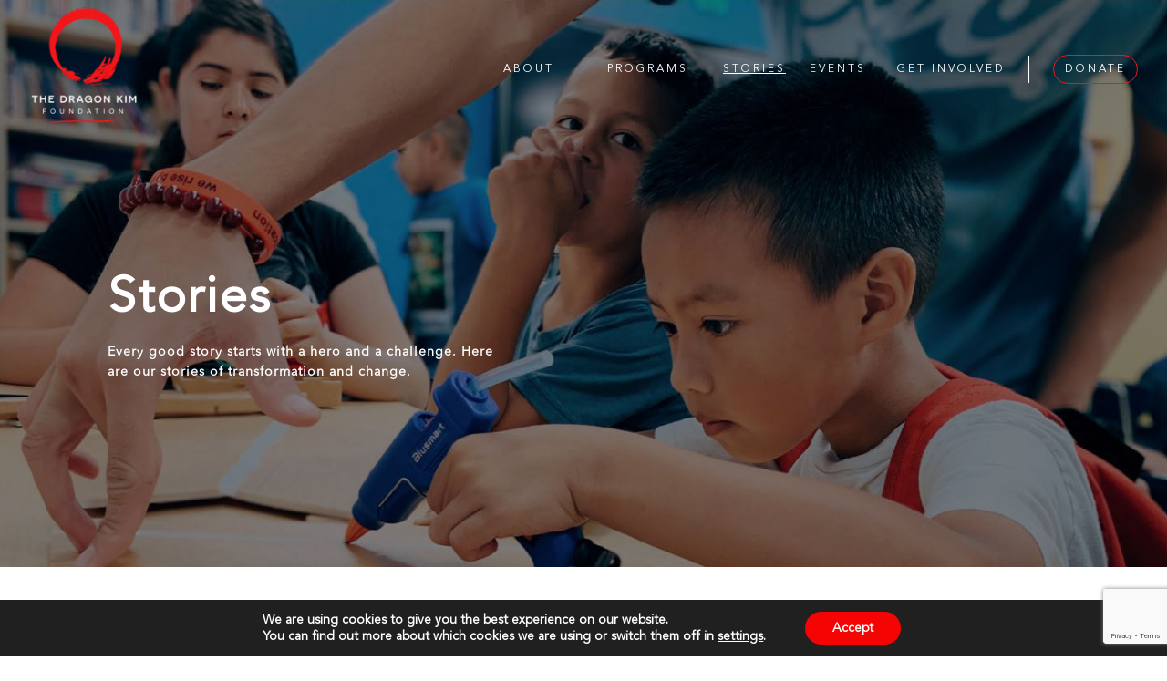

--- FILE ---
content_type: text/html; charset=UTF-8
request_url: https://dragonkimfoundation.org/stories/page/3/?et_blog
body_size: 28723
content:
<!DOCTYPE html>
<html lang="en-US">
<head>
	<meta charset="UTF-8" />
<meta http-equiv="X-UA-Compatible" content="IE=edge">
	<link rel="pingback" href="https://dragonkimfoundation.org/xmlrpc.php" />

	<script type="text/javascript">
		document.documentElement.className = 'js';
	</script>

	<title>Stories | Dragon Kim Foundation</title>
<meta name='robots' content='max-image-preview:large' />
<link rel='dns-prefetch' href='//fonts.googleapis.com' />
<link rel='dns-prefetch' href='//use.fontawesome.com' />
<link rel="alternate" type="application/rss+xml" title="Dragon Kim Foundation &raquo; Feed" href="https://dragonkimfoundation.org/feed/" />
<link rel="alternate" type="application/rss+xml" title="Dragon Kim Foundation &raquo; Comments Feed" href="https://dragonkimfoundation.org/comments/feed/" />
<script type="text/javascript">
/* <![CDATA[ */
window._wpemojiSettings = {"baseUrl":"https:\/\/s.w.org\/images\/core\/emoji\/16.0.1\/72x72\/","ext":".png","svgUrl":"https:\/\/s.w.org\/images\/core\/emoji\/16.0.1\/svg\/","svgExt":".svg","source":{"concatemoji":"https:\/\/dragonkimfoundation.org\/wp-includes\/js\/wp-emoji-release.min.js?ver=6.8.3"}};
/*! This file is auto-generated */
!function(s,n){var o,i,e;function c(e){try{var t={supportTests:e,timestamp:(new Date).valueOf()};sessionStorage.setItem(o,JSON.stringify(t))}catch(e){}}function p(e,t,n){e.clearRect(0,0,e.canvas.width,e.canvas.height),e.fillText(t,0,0);var t=new Uint32Array(e.getImageData(0,0,e.canvas.width,e.canvas.height).data),a=(e.clearRect(0,0,e.canvas.width,e.canvas.height),e.fillText(n,0,0),new Uint32Array(e.getImageData(0,0,e.canvas.width,e.canvas.height).data));return t.every(function(e,t){return e===a[t]})}function u(e,t){e.clearRect(0,0,e.canvas.width,e.canvas.height),e.fillText(t,0,0);for(var n=e.getImageData(16,16,1,1),a=0;a<n.data.length;a++)if(0!==n.data[a])return!1;return!0}function f(e,t,n,a){switch(t){case"flag":return n(e,"\ud83c\udff3\ufe0f\u200d\u26a7\ufe0f","\ud83c\udff3\ufe0f\u200b\u26a7\ufe0f")?!1:!n(e,"\ud83c\udde8\ud83c\uddf6","\ud83c\udde8\u200b\ud83c\uddf6")&&!n(e,"\ud83c\udff4\udb40\udc67\udb40\udc62\udb40\udc65\udb40\udc6e\udb40\udc67\udb40\udc7f","\ud83c\udff4\u200b\udb40\udc67\u200b\udb40\udc62\u200b\udb40\udc65\u200b\udb40\udc6e\u200b\udb40\udc67\u200b\udb40\udc7f");case"emoji":return!a(e,"\ud83e\udedf")}return!1}function g(e,t,n,a){var r="undefined"!=typeof WorkerGlobalScope&&self instanceof WorkerGlobalScope?new OffscreenCanvas(300,150):s.createElement("canvas"),o=r.getContext("2d",{willReadFrequently:!0}),i=(o.textBaseline="top",o.font="600 32px Arial",{});return e.forEach(function(e){i[e]=t(o,e,n,a)}),i}function t(e){var t=s.createElement("script");t.src=e,t.defer=!0,s.head.appendChild(t)}"undefined"!=typeof Promise&&(o="wpEmojiSettingsSupports",i=["flag","emoji"],n.supports={everything:!0,everythingExceptFlag:!0},e=new Promise(function(e){s.addEventListener("DOMContentLoaded",e,{once:!0})}),new Promise(function(t){var n=function(){try{var e=JSON.parse(sessionStorage.getItem(o));if("object"==typeof e&&"number"==typeof e.timestamp&&(new Date).valueOf()<e.timestamp+604800&&"object"==typeof e.supportTests)return e.supportTests}catch(e){}return null}();if(!n){if("undefined"!=typeof Worker&&"undefined"!=typeof OffscreenCanvas&&"undefined"!=typeof URL&&URL.createObjectURL&&"undefined"!=typeof Blob)try{var e="postMessage("+g.toString()+"("+[JSON.stringify(i),f.toString(),p.toString(),u.toString()].join(",")+"));",a=new Blob([e],{type:"text/javascript"}),r=new Worker(URL.createObjectURL(a),{name:"wpTestEmojiSupports"});return void(r.onmessage=function(e){c(n=e.data),r.terminate(),t(n)})}catch(e){}c(n=g(i,f,p,u))}t(n)}).then(function(e){for(var t in e)n.supports[t]=e[t],n.supports.everything=n.supports.everything&&n.supports[t],"flag"!==t&&(n.supports.everythingExceptFlag=n.supports.everythingExceptFlag&&n.supports[t]);n.supports.everythingExceptFlag=n.supports.everythingExceptFlag&&!n.supports.flag,n.DOMReady=!1,n.readyCallback=function(){n.DOMReady=!0}}).then(function(){return e}).then(function(){var e;n.supports.everything||(n.readyCallback(),(e=n.source||{}).concatemoji?t(e.concatemoji):e.wpemoji&&e.twemoji&&(t(e.twemoji),t(e.wpemoji)))}))}((window,document),window._wpemojiSettings);
/* ]]> */
</script>
<meta content="Divi v.4.27.5" name="generator"/><link rel='stylesheet' id='fontawesome-css' href='https://dragonkimfoundation.org/wp-content/plugins/easy-sticky-sidebar/assets/css/fontawesome.css?ver=6.1.1' type='text/css' media='all' />
<link rel='stylesheet' id='SSuprydp_style-css' href='https://dragonkimfoundation.org/wp-content/plugins/easy-sticky-sidebar/assets/css/sticky-sidebar.css?ver=1.7.3' type='text/css' media='all' />
<link rel='stylesheet' id='sticky-sidebar-generated-css' href='https://dragonkimfoundation.org/wp-content/uploads/sticky-sidebar-generated.css?ver=1763237173' type='text/css' media='all' />
<link rel='stylesheet' id='sbi_styles-css' href='https://dragonkimfoundation.org/wp-content/plugins/instagram-feed/css/sbi-styles.min.css?ver=6.10.0' type='text/css' media='all' />
<style id='wp-emoji-styles-inline-css' type='text/css'>

	img.wp-smiley, img.emoji {
		display: inline !important;
		border: none !important;
		box-shadow: none !important;
		height: 1em !important;
		width: 1em !important;
		margin: 0 0.07em !important;
		vertical-align: -0.1em !important;
		background: none !important;
		padding: 0 !important;
	}
</style>
<link rel='stylesheet' id='wp-block-library-css' href='https://dragonkimfoundation.org/wp-includes/css/dist/block-library/style.min.css?ver=6.8.3' type='text/css' media='all' />
<style id='wp-block-library-theme-inline-css' type='text/css'>
.wp-block-audio :where(figcaption){color:#555;font-size:13px;text-align:center}.is-dark-theme .wp-block-audio :where(figcaption){color:#ffffffa6}.wp-block-audio{margin:0 0 1em}.wp-block-code{border:1px solid #ccc;border-radius:4px;font-family:Menlo,Consolas,monaco,monospace;padding:.8em 1em}.wp-block-embed :where(figcaption){color:#555;font-size:13px;text-align:center}.is-dark-theme .wp-block-embed :where(figcaption){color:#ffffffa6}.wp-block-embed{margin:0 0 1em}.blocks-gallery-caption{color:#555;font-size:13px;text-align:center}.is-dark-theme .blocks-gallery-caption{color:#ffffffa6}:root :where(.wp-block-image figcaption){color:#555;font-size:13px;text-align:center}.is-dark-theme :root :where(.wp-block-image figcaption){color:#ffffffa6}.wp-block-image{margin:0 0 1em}.wp-block-pullquote{border-bottom:4px solid;border-top:4px solid;color:currentColor;margin-bottom:1.75em}.wp-block-pullquote cite,.wp-block-pullquote footer,.wp-block-pullquote__citation{color:currentColor;font-size:.8125em;font-style:normal;text-transform:uppercase}.wp-block-quote{border-left:.25em solid;margin:0 0 1.75em;padding-left:1em}.wp-block-quote cite,.wp-block-quote footer{color:currentColor;font-size:.8125em;font-style:normal;position:relative}.wp-block-quote:where(.has-text-align-right){border-left:none;border-right:.25em solid;padding-left:0;padding-right:1em}.wp-block-quote:where(.has-text-align-center){border:none;padding-left:0}.wp-block-quote.is-large,.wp-block-quote.is-style-large,.wp-block-quote:where(.is-style-plain){border:none}.wp-block-search .wp-block-search__label{font-weight:700}.wp-block-search__button{border:1px solid #ccc;padding:.375em .625em}:where(.wp-block-group.has-background){padding:1.25em 2.375em}.wp-block-separator.has-css-opacity{opacity:.4}.wp-block-separator{border:none;border-bottom:2px solid;margin-left:auto;margin-right:auto}.wp-block-separator.has-alpha-channel-opacity{opacity:1}.wp-block-separator:not(.is-style-wide):not(.is-style-dots){width:100px}.wp-block-separator.has-background:not(.is-style-dots){border-bottom:none;height:1px}.wp-block-separator.has-background:not(.is-style-wide):not(.is-style-dots){height:2px}.wp-block-table{margin:0 0 1em}.wp-block-table td,.wp-block-table th{word-break:normal}.wp-block-table :where(figcaption){color:#555;font-size:13px;text-align:center}.is-dark-theme .wp-block-table :where(figcaption){color:#ffffffa6}.wp-block-video :where(figcaption){color:#555;font-size:13px;text-align:center}.is-dark-theme .wp-block-video :where(figcaption){color:#ffffffa6}.wp-block-video{margin:0 0 1em}:root :where(.wp-block-template-part.has-background){margin-bottom:0;margin-top:0;padding:1.25em 2.375em}
</style>
<style id='font-awesome-svg-styles-default-inline-css' type='text/css'>
.svg-inline--fa {
  display: inline-block;
  height: 1em;
  overflow: visible;
  vertical-align: -.125em;
}
</style>
<link rel='stylesheet' id='font-awesome-svg-styles-css' href='https://dragonkimfoundation.org/wp-content/uploads/font-awesome/v5.13.0/css/svg-with-js.css' type='text/css' media='all' />
<style id='font-awesome-svg-styles-inline-css' type='text/css'>
   .wp-block-font-awesome-icon svg::before,
   .wp-rich-text-font-awesome-icon svg::before {content: unset;}
</style>
<style id='global-styles-inline-css' type='text/css'>
:root{--wp--preset--aspect-ratio--square: 1;--wp--preset--aspect-ratio--4-3: 4/3;--wp--preset--aspect-ratio--3-4: 3/4;--wp--preset--aspect-ratio--3-2: 3/2;--wp--preset--aspect-ratio--2-3: 2/3;--wp--preset--aspect-ratio--16-9: 16/9;--wp--preset--aspect-ratio--9-16: 9/16;--wp--preset--color--black: #000000;--wp--preset--color--cyan-bluish-gray: #abb8c3;--wp--preset--color--white: #ffffff;--wp--preset--color--pale-pink: #f78da7;--wp--preset--color--vivid-red: #cf2e2e;--wp--preset--color--luminous-vivid-orange: #ff6900;--wp--preset--color--luminous-vivid-amber: #fcb900;--wp--preset--color--light-green-cyan: #7bdcb5;--wp--preset--color--vivid-green-cyan: #00d084;--wp--preset--color--pale-cyan-blue: #8ed1fc;--wp--preset--color--vivid-cyan-blue: #0693e3;--wp--preset--color--vivid-purple: #9b51e0;--wp--preset--gradient--vivid-cyan-blue-to-vivid-purple: linear-gradient(135deg,rgba(6,147,227,1) 0%,rgb(155,81,224) 100%);--wp--preset--gradient--light-green-cyan-to-vivid-green-cyan: linear-gradient(135deg,rgb(122,220,180) 0%,rgb(0,208,130) 100%);--wp--preset--gradient--luminous-vivid-amber-to-luminous-vivid-orange: linear-gradient(135deg,rgba(252,185,0,1) 0%,rgba(255,105,0,1) 100%);--wp--preset--gradient--luminous-vivid-orange-to-vivid-red: linear-gradient(135deg,rgba(255,105,0,1) 0%,rgb(207,46,46) 100%);--wp--preset--gradient--very-light-gray-to-cyan-bluish-gray: linear-gradient(135deg,rgb(238,238,238) 0%,rgb(169,184,195) 100%);--wp--preset--gradient--cool-to-warm-spectrum: linear-gradient(135deg,rgb(74,234,220) 0%,rgb(151,120,209) 20%,rgb(207,42,186) 40%,rgb(238,44,130) 60%,rgb(251,105,98) 80%,rgb(254,248,76) 100%);--wp--preset--gradient--blush-light-purple: linear-gradient(135deg,rgb(255,206,236) 0%,rgb(152,150,240) 100%);--wp--preset--gradient--blush-bordeaux: linear-gradient(135deg,rgb(254,205,165) 0%,rgb(254,45,45) 50%,rgb(107,0,62) 100%);--wp--preset--gradient--luminous-dusk: linear-gradient(135deg,rgb(255,203,112) 0%,rgb(199,81,192) 50%,rgb(65,88,208) 100%);--wp--preset--gradient--pale-ocean: linear-gradient(135deg,rgb(255,245,203) 0%,rgb(182,227,212) 50%,rgb(51,167,181) 100%);--wp--preset--gradient--electric-grass: linear-gradient(135deg,rgb(202,248,128) 0%,rgb(113,206,126) 100%);--wp--preset--gradient--midnight: linear-gradient(135deg,rgb(2,3,129) 0%,rgb(40,116,252) 100%);--wp--preset--font-size--small: 13px;--wp--preset--font-size--medium: 20px;--wp--preset--font-size--large: 36px;--wp--preset--font-size--x-large: 42px;--wp--preset--spacing--20: 0.44rem;--wp--preset--spacing--30: 0.67rem;--wp--preset--spacing--40: 1rem;--wp--preset--spacing--50: 1.5rem;--wp--preset--spacing--60: 2.25rem;--wp--preset--spacing--70: 3.38rem;--wp--preset--spacing--80: 5.06rem;--wp--preset--shadow--natural: 6px 6px 9px rgba(0, 0, 0, 0.2);--wp--preset--shadow--deep: 12px 12px 50px rgba(0, 0, 0, 0.4);--wp--preset--shadow--sharp: 6px 6px 0px rgba(0, 0, 0, 0.2);--wp--preset--shadow--outlined: 6px 6px 0px -3px rgba(255, 255, 255, 1), 6px 6px rgba(0, 0, 0, 1);--wp--preset--shadow--crisp: 6px 6px 0px rgba(0, 0, 0, 1);}:root { --wp--style--global--content-size: 823px;--wp--style--global--wide-size: 1080px; }:where(body) { margin: 0; }.wp-site-blocks > .alignleft { float: left; margin-right: 2em; }.wp-site-blocks > .alignright { float: right; margin-left: 2em; }.wp-site-blocks > .aligncenter { justify-content: center; margin-left: auto; margin-right: auto; }:where(.is-layout-flex){gap: 0.5em;}:where(.is-layout-grid){gap: 0.5em;}.is-layout-flow > .alignleft{float: left;margin-inline-start: 0;margin-inline-end: 2em;}.is-layout-flow > .alignright{float: right;margin-inline-start: 2em;margin-inline-end: 0;}.is-layout-flow > .aligncenter{margin-left: auto !important;margin-right: auto !important;}.is-layout-constrained > .alignleft{float: left;margin-inline-start: 0;margin-inline-end: 2em;}.is-layout-constrained > .alignright{float: right;margin-inline-start: 2em;margin-inline-end: 0;}.is-layout-constrained > .aligncenter{margin-left: auto !important;margin-right: auto !important;}.is-layout-constrained > :where(:not(.alignleft):not(.alignright):not(.alignfull)){max-width: var(--wp--style--global--content-size);margin-left: auto !important;margin-right: auto !important;}.is-layout-constrained > .alignwide{max-width: var(--wp--style--global--wide-size);}body .is-layout-flex{display: flex;}.is-layout-flex{flex-wrap: wrap;align-items: center;}.is-layout-flex > :is(*, div){margin: 0;}body .is-layout-grid{display: grid;}.is-layout-grid > :is(*, div){margin: 0;}body{padding-top: 0px;padding-right: 0px;padding-bottom: 0px;padding-left: 0px;}:root :where(.wp-element-button, .wp-block-button__link){background-color: #32373c;border-width: 0;color: #fff;font-family: inherit;font-size: inherit;line-height: inherit;padding: calc(0.667em + 2px) calc(1.333em + 2px);text-decoration: none;}.has-black-color{color: var(--wp--preset--color--black) !important;}.has-cyan-bluish-gray-color{color: var(--wp--preset--color--cyan-bluish-gray) !important;}.has-white-color{color: var(--wp--preset--color--white) !important;}.has-pale-pink-color{color: var(--wp--preset--color--pale-pink) !important;}.has-vivid-red-color{color: var(--wp--preset--color--vivid-red) !important;}.has-luminous-vivid-orange-color{color: var(--wp--preset--color--luminous-vivid-orange) !important;}.has-luminous-vivid-amber-color{color: var(--wp--preset--color--luminous-vivid-amber) !important;}.has-light-green-cyan-color{color: var(--wp--preset--color--light-green-cyan) !important;}.has-vivid-green-cyan-color{color: var(--wp--preset--color--vivid-green-cyan) !important;}.has-pale-cyan-blue-color{color: var(--wp--preset--color--pale-cyan-blue) !important;}.has-vivid-cyan-blue-color{color: var(--wp--preset--color--vivid-cyan-blue) !important;}.has-vivid-purple-color{color: var(--wp--preset--color--vivid-purple) !important;}.has-black-background-color{background-color: var(--wp--preset--color--black) !important;}.has-cyan-bluish-gray-background-color{background-color: var(--wp--preset--color--cyan-bluish-gray) !important;}.has-white-background-color{background-color: var(--wp--preset--color--white) !important;}.has-pale-pink-background-color{background-color: var(--wp--preset--color--pale-pink) !important;}.has-vivid-red-background-color{background-color: var(--wp--preset--color--vivid-red) !important;}.has-luminous-vivid-orange-background-color{background-color: var(--wp--preset--color--luminous-vivid-orange) !important;}.has-luminous-vivid-amber-background-color{background-color: var(--wp--preset--color--luminous-vivid-amber) !important;}.has-light-green-cyan-background-color{background-color: var(--wp--preset--color--light-green-cyan) !important;}.has-vivid-green-cyan-background-color{background-color: var(--wp--preset--color--vivid-green-cyan) !important;}.has-pale-cyan-blue-background-color{background-color: var(--wp--preset--color--pale-cyan-blue) !important;}.has-vivid-cyan-blue-background-color{background-color: var(--wp--preset--color--vivid-cyan-blue) !important;}.has-vivid-purple-background-color{background-color: var(--wp--preset--color--vivid-purple) !important;}.has-black-border-color{border-color: var(--wp--preset--color--black) !important;}.has-cyan-bluish-gray-border-color{border-color: var(--wp--preset--color--cyan-bluish-gray) !important;}.has-white-border-color{border-color: var(--wp--preset--color--white) !important;}.has-pale-pink-border-color{border-color: var(--wp--preset--color--pale-pink) !important;}.has-vivid-red-border-color{border-color: var(--wp--preset--color--vivid-red) !important;}.has-luminous-vivid-orange-border-color{border-color: var(--wp--preset--color--luminous-vivid-orange) !important;}.has-luminous-vivid-amber-border-color{border-color: var(--wp--preset--color--luminous-vivid-amber) !important;}.has-light-green-cyan-border-color{border-color: var(--wp--preset--color--light-green-cyan) !important;}.has-vivid-green-cyan-border-color{border-color: var(--wp--preset--color--vivid-green-cyan) !important;}.has-pale-cyan-blue-border-color{border-color: var(--wp--preset--color--pale-cyan-blue) !important;}.has-vivid-cyan-blue-border-color{border-color: var(--wp--preset--color--vivid-cyan-blue) !important;}.has-vivid-purple-border-color{border-color: var(--wp--preset--color--vivid-purple) !important;}.has-vivid-cyan-blue-to-vivid-purple-gradient-background{background: var(--wp--preset--gradient--vivid-cyan-blue-to-vivid-purple) !important;}.has-light-green-cyan-to-vivid-green-cyan-gradient-background{background: var(--wp--preset--gradient--light-green-cyan-to-vivid-green-cyan) !important;}.has-luminous-vivid-amber-to-luminous-vivid-orange-gradient-background{background: var(--wp--preset--gradient--luminous-vivid-amber-to-luminous-vivid-orange) !important;}.has-luminous-vivid-orange-to-vivid-red-gradient-background{background: var(--wp--preset--gradient--luminous-vivid-orange-to-vivid-red) !important;}.has-very-light-gray-to-cyan-bluish-gray-gradient-background{background: var(--wp--preset--gradient--very-light-gray-to-cyan-bluish-gray) !important;}.has-cool-to-warm-spectrum-gradient-background{background: var(--wp--preset--gradient--cool-to-warm-spectrum) !important;}.has-blush-light-purple-gradient-background{background: var(--wp--preset--gradient--blush-light-purple) !important;}.has-blush-bordeaux-gradient-background{background: var(--wp--preset--gradient--blush-bordeaux) !important;}.has-luminous-dusk-gradient-background{background: var(--wp--preset--gradient--luminous-dusk) !important;}.has-pale-ocean-gradient-background{background: var(--wp--preset--gradient--pale-ocean) !important;}.has-electric-grass-gradient-background{background: var(--wp--preset--gradient--electric-grass) !important;}.has-midnight-gradient-background{background: var(--wp--preset--gradient--midnight) !important;}.has-small-font-size{font-size: var(--wp--preset--font-size--small) !important;}.has-medium-font-size{font-size: var(--wp--preset--font-size--medium) !important;}.has-large-font-size{font-size: var(--wp--preset--font-size--large) !important;}.has-x-large-font-size{font-size: var(--wp--preset--font-size--x-large) !important;}
:where(.wp-block-post-template.is-layout-flex){gap: 1.25em;}:where(.wp-block-post-template.is-layout-grid){gap: 1.25em;}
:where(.wp-block-columns.is-layout-flex){gap: 2em;}:where(.wp-block-columns.is-layout-grid){gap: 2em;}
:root :where(.wp-block-pullquote){font-size: 1.5em;line-height: 1.6;}
</style>
<link rel='stylesheet' id='contact-form-7-css' href='https://dragonkimfoundation.org/wp-content/plugins/contact-form-7/includes/css/styles.css?ver=6.1.3' type='text/css' media='all' />
<style id='contact-form-7-inline-css' type='text/css'>
.wpcf7 .wpcf7-recaptcha iframe {margin-bottom: 0;}.wpcf7 .wpcf7-recaptcha[data-align="center"] > div {margin: 0 auto;}.wpcf7 .wpcf7-recaptcha[data-align="right"] > div {margin: 0 0 0 auto;}
</style>
<link rel='stylesheet' id='et-divi-open-sans-css' href='https://fonts.googleapis.com/css?family=Open+Sans:300italic,400italic,600italic,700italic,800italic,400,300,600,700,800&#038;subset=latin,latin-ext&#038;display=swap' type='text/css' media='all' />
<link rel='stylesheet' id='font-awesome-official-css' href='https://use.fontawesome.com/releases/v5.13.0/css/all.css' type='text/css' media='all' integrity="sha384-Bfad6CLCknfcloXFOyFnlgtENryhrpZCe29RTifKEixXQZ38WheV+i/6YWSzkz3V" crossorigin="anonymous" />
<link rel='stylesheet' id='revslider-divi-styles-css' href='https://dragonkimfoundation.org/wp-content/plugins/revslider/admin/includes/shortcode_generator/divi/styles/style.min.css?ver=1.0.0' type='text/css' media='all' />
<link rel='stylesheet' id='easy-sticky-sidebar-font-css' href='https://fonts.googleapis.com/css?family=Open+Sans&#038;ver=6.8.3' type='text/css' media='all' />
<link rel='stylesheet' id='wp-pagenavi-css' href='https://dragonkimfoundation.org/wp-content/plugins/wp-pagenavi/pagenavi-css.css?ver=2.70' type='text/css' media='all' />
<link rel='stylesheet' id='moove_gdpr_frontend-css' href='https://dragonkimfoundation.org/wp-content/plugins/gdpr-cookie-compliance/dist/styles/gdpr-main.css?ver=5.0.9' type='text/css' media='all' />
<style id='moove_gdpr_frontend-inline-css' type='text/css'>
#moove_gdpr_cookie_modal,#moove_gdpr_cookie_info_bar,.gdpr_cookie_settings_shortcode_content{font-family:&#039;Nunito&#039;,sans-serif}#moove_gdpr_save_popup_settings_button{background-color:#373737;color:#fff}#moove_gdpr_save_popup_settings_button:hover{background-color:#000}#moove_gdpr_cookie_info_bar .moove-gdpr-info-bar-container .moove-gdpr-info-bar-content a.mgbutton,#moove_gdpr_cookie_info_bar .moove-gdpr-info-bar-container .moove-gdpr-info-bar-content button.mgbutton{background-color:#f60303}#moove_gdpr_cookie_modal .moove-gdpr-modal-content .moove-gdpr-modal-footer-content .moove-gdpr-button-holder a.mgbutton,#moove_gdpr_cookie_modal .moove-gdpr-modal-content .moove-gdpr-modal-footer-content .moove-gdpr-button-holder button.mgbutton,.gdpr_cookie_settings_shortcode_content .gdpr-shr-button.button-green{background-color:#f60303;border-color:#f60303}#moove_gdpr_cookie_modal .moove-gdpr-modal-content .moove-gdpr-modal-footer-content .moove-gdpr-button-holder a.mgbutton:hover,#moove_gdpr_cookie_modal .moove-gdpr-modal-content .moove-gdpr-modal-footer-content .moove-gdpr-button-holder button.mgbutton:hover,.gdpr_cookie_settings_shortcode_content .gdpr-shr-button.button-green:hover{background-color:#fff;color:#f60303}#moove_gdpr_cookie_modal .moove-gdpr-modal-content .moove-gdpr-modal-close i,#moove_gdpr_cookie_modal .moove-gdpr-modal-content .moove-gdpr-modal-close span.gdpr-icon{background-color:#f60303;border:1px solid #f60303}#moove_gdpr_cookie_info_bar span.moove-gdpr-infobar-allow-all.focus-g,#moove_gdpr_cookie_info_bar span.moove-gdpr-infobar-allow-all:focus,#moove_gdpr_cookie_info_bar button.moove-gdpr-infobar-allow-all.focus-g,#moove_gdpr_cookie_info_bar button.moove-gdpr-infobar-allow-all:focus,#moove_gdpr_cookie_info_bar span.moove-gdpr-infobar-reject-btn.focus-g,#moove_gdpr_cookie_info_bar span.moove-gdpr-infobar-reject-btn:focus,#moove_gdpr_cookie_info_bar button.moove-gdpr-infobar-reject-btn.focus-g,#moove_gdpr_cookie_info_bar button.moove-gdpr-infobar-reject-btn:focus,#moove_gdpr_cookie_info_bar span.change-settings-button.focus-g,#moove_gdpr_cookie_info_bar span.change-settings-button:focus,#moove_gdpr_cookie_info_bar button.change-settings-button.focus-g,#moove_gdpr_cookie_info_bar button.change-settings-button:focus{-webkit-box-shadow:0 0 1px 3px #f60303;-moz-box-shadow:0 0 1px 3px #f60303;box-shadow:0 0 1px 3px #f60303}#moove_gdpr_cookie_modal .moove-gdpr-modal-content .moove-gdpr-modal-close i:hover,#moove_gdpr_cookie_modal .moove-gdpr-modal-content .moove-gdpr-modal-close span.gdpr-icon:hover,#moove_gdpr_cookie_info_bar span[data-href]>u.change-settings-button{color:#f60303}#moove_gdpr_cookie_modal .moove-gdpr-modal-content .moove-gdpr-modal-left-content #moove-gdpr-menu li.menu-item-selected a span.gdpr-icon,#moove_gdpr_cookie_modal .moove-gdpr-modal-content .moove-gdpr-modal-left-content #moove-gdpr-menu li.menu-item-selected button span.gdpr-icon{color:inherit}#moove_gdpr_cookie_modal .moove-gdpr-modal-content .moove-gdpr-modal-left-content #moove-gdpr-menu li a span.gdpr-icon,#moove_gdpr_cookie_modal .moove-gdpr-modal-content .moove-gdpr-modal-left-content #moove-gdpr-menu li button span.gdpr-icon{color:inherit}#moove_gdpr_cookie_modal .gdpr-acc-link{line-height:0;font-size:0;color:transparent;position:absolute}#moove_gdpr_cookie_modal .moove-gdpr-modal-content .moove-gdpr-modal-close:hover i,#moove_gdpr_cookie_modal .moove-gdpr-modal-content .moove-gdpr-modal-left-content #moove-gdpr-menu li a,#moove_gdpr_cookie_modal .moove-gdpr-modal-content .moove-gdpr-modal-left-content #moove-gdpr-menu li button,#moove_gdpr_cookie_modal .moove-gdpr-modal-content .moove-gdpr-modal-left-content #moove-gdpr-menu li button i,#moove_gdpr_cookie_modal .moove-gdpr-modal-content .moove-gdpr-modal-left-content #moove-gdpr-menu li a i,#moove_gdpr_cookie_modal .moove-gdpr-modal-content .moove-gdpr-tab-main .moove-gdpr-tab-main-content a:hover,#moove_gdpr_cookie_info_bar.moove-gdpr-dark-scheme .moove-gdpr-info-bar-container .moove-gdpr-info-bar-content a.mgbutton:hover,#moove_gdpr_cookie_info_bar.moove-gdpr-dark-scheme .moove-gdpr-info-bar-container .moove-gdpr-info-bar-content button.mgbutton:hover,#moove_gdpr_cookie_info_bar.moove-gdpr-dark-scheme .moove-gdpr-info-bar-container .moove-gdpr-info-bar-content a:hover,#moove_gdpr_cookie_info_bar.moove-gdpr-dark-scheme .moove-gdpr-info-bar-container .moove-gdpr-info-bar-content button:hover,#moove_gdpr_cookie_info_bar.moove-gdpr-dark-scheme .moove-gdpr-info-bar-container .moove-gdpr-info-bar-content span.change-settings-button:hover,#moove_gdpr_cookie_info_bar.moove-gdpr-dark-scheme .moove-gdpr-info-bar-container .moove-gdpr-info-bar-content button.change-settings-button:hover,#moove_gdpr_cookie_info_bar.moove-gdpr-dark-scheme .moove-gdpr-info-bar-container .moove-gdpr-info-bar-content u.change-settings-button:hover,#moove_gdpr_cookie_info_bar span[data-href]>u.change-settings-button,#moove_gdpr_cookie_info_bar.moove-gdpr-dark-scheme .moove-gdpr-info-bar-container .moove-gdpr-info-bar-content a.mgbutton.focus-g,#moove_gdpr_cookie_info_bar.moove-gdpr-dark-scheme .moove-gdpr-info-bar-container .moove-gdpr-info-bar-content button.mgbutton.focus-g,#moove_gdpr_cookie_info_bar.moove-gdpr-dark-scheme .moove-gdpr-info-bar-container .moove-gdpr-info-bar-content a.focus-g,#moove_gdpr_cookie_info_bar.moove-gdpr-dark-scheme .moove-gdpr-info-bar-container .moove-gdpr-info-bar-content button.focus-g,#moove_gdpr_cookie_info_bar.moove-gdpr-dark-scheme .moove-gdpr-info-bar-container .moove-gdpr-info-bar-content a.mgbutton:focus,#moove_gdpr_cookie_info_bar.moove-gdpr-dark-scheme .moove-gdpr-info-bar-container .moove-gdpr-info-bar-content button.mgbutton:focus,#moove_gdpr_cookie_info_bar.moove-gdpr-dark-scheme .moove-gdpr-info-bar-container .moove-gdpr-info-bar-content a:focus,#moove_gdpr_cookie_info_bar.moove-gdpr-dark-scheme .moove-gdpr-info-bar-container .moove-gdpr-info-bar-content button:focus,#moove_gdpr_cookie_info_bar.moove-gdpr-dark-scheme .moove-gdpr-info-bar-container .moove-gdpr-info-bar-content span.change-settings-button.focus-g,span.change-settings-button:focus,button.change-settings-button.focus-g,button.change-settings-button:focus,#moove_gdpr_cookie_info_bar.moove-gdpr-dark-scheme .moove-gdpr-info-bar-container .moove-gdpr-info-bar-content u.change-settings-button.focus-g,#moove_gdpr_cookie_info_bar.moove-gdpr-dark-scheme .moove-gdpr-info-bar-container .moove-gdpr-info-bar-content u.change-settings-button:focus{color:#f60303}#moove_gdpr_cookie_modal .moove-gdpr-branding.focus-g span,#moove_gdpr_cookie_modal .moove-gdpr-modal-content .moove-gdpr-tab-main a.focus-g,#moove_gdpr_cookie_modal .moove-gdpr-modal-content .moove-gdpr-tab-main .gdpr-cd-details-toggle.focus-g{color:#f60303}#moove_gdpr_cookie_modal.gdpr_lightbox-hide{display:none}
</style>
<link rel='stylesheet' id='divi-style-css' href='https://dragonkimfoundation.org/wp-content/themes/Divi/style-static.min.css?ver=4.27.5' type='text/css' media='all' />
<link rel='stylesheet' id='font-awesome-official-v4shim-css' href='https://use.fontawesome.com/releases/v5.13.0/css/v4-shims.css' type='text/css' media='all' integrity="sha384-/7iOrVBege33/9vHFYEtviVcxjUsNCqyeMnlW/Ms+PH8uRdFkKFmqf9CbVAN0Qef" crossorigin="anonymous" />
<style id='font-awesome-official-v4shim-inline-css' type='text/css'>
@font-face {
font-family: "FontAwesome";
font-display: block;
src: url("https://use.fontawesome.com/releases/v5.13.0/webfonts/fa-brands-400.eot"),
		url("https://use.fontawesome.com/releases/v5.13.0/webfonts/fa-brands-400.eot?#iefix") format("embedded-opentype"),
		url("https://use.fontawesome.com/releases/v5.13.0/webfonts/fa-brands-400.woff2") format("woff2"),
		url("https://use.fontawesome.com/releases/v5.13.0/webfonts/fa-brands-400.woff") format("woff"),
		url("https://use.fontawesome.com/releases/v5.13.0/webfonts/fa-brands-400.ttf") format("truetype"),
		url("https://use.fontawesome.com/releases/v5.13.0/webfonts/fa-brands-400.svg#fontawesome") format("svg");
}

@font-face {
font-family: "FontAwesome";
font-display: block;
src: url("https://use.fontawesome.com/releases/v5.13.0/webfonts/fa-solid-900.eot"),
		url("https://use.fontawesome.com/releases/v5.13.0/webfonts/fa-solid-900.eot?#iefix") format("embedded-opentype"),
		url("https://use.fontawesome.com/releases/v5.13.0/webfonts/fa-solid-900.woff2") format("woff2"),
		url("https://use.fontawesome.com/releases/v5.13.0/webfonts/fa-solid-900.woff") format("woff"),
		url("https://use.fontawesome.com/releases/v5.13.0/webfonts/fa-solid-900.ttf") format("truetype"),
		url("https://use.fontawesome.com/releases/v5.13.0/webfonts/fa-solid-900.svg#fontawesome") format("svg");
}

@font-face {
font-family: "FontAwesome";
font-display: block;
src: url("https://use.fontawesome.com/releases/v5.13.0/webfonts/fa-regular-400.eot"),
		url("https://use.fontawesome.com/releases/v5.13.0/webfonts/fa-regular-400.eot?#iefix") format("embedded-opentype"),
		url("https://use.fontawesome.com/releases/v5.13.0/webfonts/fa-regular-400.woff2") format("woff2"),
		url("https://use.fontawesome.com/releases/v5.13.0/webfonts/fa-regular-400.woff") format("woff"),
		url("https://use.fontawesome.com/releases/v5.13.0/webfonts/fa-regular-400.ttf") format("truetype"),
		url("https://use.fontawesome.com/releases/v5.13.0/webfonts/fa-regular-400.svg#fontawesome") format("svg");
unicode-range: U+F004-F005,U+F007,U+F017,U+F022,U+F024,U+F02E,U+F03E,U+F044,U+F057-F059,U+F06E,U+F070,U+F075,U+F07B-F07C,U+F080,U+F086,U+F089,U+F094,U+F09D,U+F0A0,U+F0A4-F0A7,U+F0C5,U+F0C7-F0C8,U+F0E0,U+F0EB,U+F0F3,U+F0F8,U+F0FE,U+F111,U+F118-F11A,U+F11C,U+F133,U+F144,U+F146,U+F14A,U+F14D-F14E,U+F150-F152,U+F15B-F15C,U+F164-F165,U+F185-F186,U+F191-F192,U+F1AD,U+F1C1-F1C9,U+F1CD,U+F1D8,U+F1E3,U+F1EA,U+F1F6,U+F1F9,U+F20A,U+F247-F249,U+F24D,U+F254-F25B,U+F25D,U+F267,U+F271-F274,U+F279,U+F28B,U+F28D,U+F2B5-F2B6,U+F2B9,U+F2BB,U+F2BD,U+F2C1-F2C2,U+F2D0,U+F2D2,U+F2DC,U+F2ED,U+F328,U+F358-F35B,U+F3A5,U+F3D1,U+F410,U+F4AD;
}
</style>
<script type="text/javascript" src="https://dragonkimfoundation.org/wp-includes/js/jquery/jquery.min.js?ver=3.7.1" id="jquery-core-js"></script>
<script type="text/javascript" src="https://dragonkimfoundation.org/wp-includes/js/jquery/jquery-migrate.min.js?ver=3.4.1" id="jquery-migrate-js"></script>
<script type="text/javascript" src="https://dragonkimfoundation.org/wp-content/plugins/easy-sticky-sidebar/assets/js/sticky-sidebar.js?ver=1.7.3" id="SSuprydp_script-js"></script>
<script type="text/javascript" src="https://dragonkimfoundation.org/wp-content/plugins/sticky-menu-or-anything-on-scroll/assets/js/jq-sticky-anything.min.js?ver=2.1.1" id="stickyAnythingLib-js"></script>
<link rel="https://api.w.org/" href="https://dragonkimfoundation.org/wp-json/" /><link rel="alternate" title="JSON" type="application/json" href="https://dragonkimfoundation.org/wp-json/wp/v2/pages/289" /><link rel="EditURI" type="application/rsd+xml" title="RSD" href="https://dragonkimfoundation.org/xmlrpc.php?rsd" />
<meta name="generator" content="WordPress 6.8.3" />
<link rel="canonical" href="https://dragonkimfoundation.org/stories/" />
<link rel='shortlink' href='https://dragonkimfoundation.org/?p=289' />
<link rel="alternate" title="oEmbed (JSON)" type="application/json+oembed" href="https://dragonkimfoundation.org/wp-json/oembed/1.0/embed?url=https%3A%2F%2Fdragonkimfoundation.org%2Fstories%2F" />
<link rel="alternate" title="oEmbed (XML)" type="text/xml+oembed" href="https://dragonkimfoundation.org/wp-json/oembed/1.0/embed?url=https%3A%2F%2Fdragonkimfoundation.org%2Fstories%2F&#038;format=xml" />
<meta name="google-site-verification" content="SGV-JEb4VfyKXIB0RzN8MlnL8PwEW2L6lcoJysvYhgg" /><meta name="viewport" content="width=device-width, initial-scale=1.0, maximum-scale=1.0, user-scalable=0" /><meta name="generator" content="Powered by Slider Revolution 6.7.18 - responsive, Mobile-Friendly Slider Plugin for WordPress with comfortable drag and drop interface." />
<script>
jQuery(document).ready(function(){
	
  jQuery("ul.floating-buttons-container li a").attr("target","_blank");
jQuery(window).scroll(function() {
var scroll = jQuery(window).scrollTop();

if (scroll >= 100) {
jQuery(".pa-header").addClass("pa-fixed-header");
}
else{
jQuery(".pa-header").removeClass("pa-fixed-header");
}
});
});

</script>

<script>// <![CDATA[
function toggle(Info) {
  var CState = document.getElementById(Info);
  CState.style.display = (CState.style.display != 'block')
                       ? 'block' : 'none';
}
// ]]></script>


<!-- Google Tag Manager -->
<script>(function(w,d,s,l,i){w[l]=w[l]||[];w[l].push({'gtm.start':
new Date().getTime(),event:'gtm.js'});var f=d.getElementsByTagName(s)[0],
j=d.createElement(s),dl=l!='dataLayer'?'&l='+l:'';j.async=true;j.src=
'https://www.googletagmanager.com/gtm.js?id='+i+dl;f.parentNode.insertBefore(j,f);
})(window,document,'script','dataLayer','GTM-P7SZH9P4');</script>
<!-- End Google Tag Manager --><link rel="icon" href="https://dragonkimfoundation.org/wp-content/uploads/2020/06/cropped-DKF-Favicon-32x32.png" sizes="32x32" />
<link rel="icon" href="https://dragonkimfoundation.org/wp-content/uploads/2020/06/cropped-DKF-Favicon-192x192.png" sizes="192x192" />
<link rel="apple-touch-icon" href="https://dragonkimfoundation.org/wp-content/uploads/2020/06/cropped-DKF-Favicon-180x180.png" />
<meta name="msapplication-TileImage" content="https://dragonkimfoundation.org/wp-content/uploads/2020/06/cropped-DKF-Favicon-270x270.png" />
<script>function setREVStartSize(e){
			//window.requestAnimationFrame(function() {
				window.RSIW = window.RSIW===undefined ? window.innerWidth : window.RSIW;
				window.RSIH = window.RSIH===undefined ? window.innerHeight : window.RSIH;
				try {
					var pw = document.getElementById(e.c).parentNode.offsetWidth,
						newh;
					pw = pw===0 || isNaN(pw) || (e.l=="fullwidth" || e.layout=="fullwidth") ? window.RSIW : pw;
					e.tabw = e.tabw===undefined ? 0 : parseInt(e.tabw);
					e.thumbw = e.thumbw===undefined ? 0 : parseInt(e.thumbw);
					e.tabh = e.tabh===undefined ? 0 : parseInt(e.tabh);
					e.thumbh = e.thumbh===undefined ? 0 : parseInt(e.thumbh);
					e.tabhide = e.tabhide===undefined ? 0 : parseInt(e.tabhide);
					e.thumbhide = e.thumbhide===undefined ? 0 : parseInt(e.thumbhide);
					e.mh = e.mh===undefined || e.mh=="" || e.mh==="auto" ? 0 : parseInt(e.mh,0);
					if(e.layout==="fullscreen" || e.l==="fullscreen")
						newh = Math.max(e.mh,window.RSIH);
					else{
						e.gw = Array.isArray(e.gw) ? e.gw : [e.gw];
						for (var i in e.rl) if (e.gw[i]===undefined || e.gw[i]===0) e.gw[i] = e.gw[i-1];
						e.gh = e.el===undefined || e.el==="" || (Array.isArray(e.el) && e.el.length==0)? e.gh : e.el;
						e.gh = Array.isArray(e.gh) ? e.gh : [e.gh];
						for (var i in e.rl) if (e.gh[i]===undefined || e.gh[i]===0) e.gh[i] = e.gh[i-1];
											
						var nl = new Array(e.rl.length),
							ix = 0,
							sl;
						e.tabw = e.tabhide>=pw ? 0 : e.tabw;
						e.thumbw = e.thumbhide>=pw ? 0 : e.thumbw;
						e.tabh = e.tabhide>=pw ? 0 : e.tabh;
						e.thumbh = e.thumbhide>=pw ? 0 : e.thumbh;
						for (var i in e.rl) nl[i] = e.rl[i]<window.RSIW ? 0 : e.rl[i];
						sl = nl[0];
						for (var i in nl) if (sl>nl[i] && nl[i]>0) { sl = nl[i]; ix=i;}
						var m = pw>(e.gw[ix]+e.tabw+e.thumbw) ? 1 : (pw-(e.tabw+e.thumbw)) / (e.gw[ix]);
						newh =  (e.gh[ix] * m) + (e.tabh + e.thumbh);
					}
					var el = document.getElementById(e.c);
					if (el!==null && el) el.style.height = newh+"px";
					el = document.getElementById(e.c+"_wrapper");
					if (el!==null && el) {
						el.style.height = newh+"px";
						el.style.display = "block";
					}
				} catch(e){
					console.log("Failure at Presize of Slider:" + e)
				}
			//});
		  };</script>
<link rel="stylesheet" id="et-core-unified-289-cached-inline-styles" href="https://dragonkimfoundation.org/wp-content/et-cache/289/et-core-unified-289.min.css?ver=1764939048" /></head>
<body class="paged wp-singular page-template-default page page-id-289 wp-theme-Divi et_pb_button_helper_class et_transparent_nav et_fullwidth_nav et_fixed_nav et_show_nav et_primary_nav_dropdown_animation_fade et_secondary_nav_dropdown_animation_fade et_header_style_left et_pb_footer_columns_2_3__1_3 et_cover_background et_pb_gutter osx et_pb_gutters3 et_pb_pagebuilder_layout et_smooth_scroll et_no_sidebar et_divi_theme et-db">
	<div id="page-container">

	
	
			<header id="main-header" data-height-onload="120">
			<div class="container clearfix et_menu_container">
							<div class="logo_container">
					<span class="logo_helper"></span>
					<a href="https://dragonkimfoundation.org/">
						<img src="https://dragonkimfoundation.org/wp-content/uploads/2020/05/Dragon-Kim-Foundation-Logo.png" width="125" height="139" alt="Dragon Kim Foundation" id="logo" data-height-percentage="90" />
					</a>
				</div>
							<div id="et-top-navigation" data-height="120" data-fixed-height="60">
											<nav id="top-menu-nav">
						<ul id="top-menu" class="nav"><li id="menu-item-288" class="menu-item menu-item-type-post_type menu-item-object-page menu-item-has-children menu-item-288"><a href="https://dragonkimfoundation.org/about/" data-ps2id-api="true">ABOUT</a>
<ul class="sub-menu">
	<li id="menu-item-19641" class="menu-item menu-item-type-post_type menu-item-object-page menu-item-19641"><a href="https://dragonkimfoundation.org/about/" data-ps2id-api="true">ABOUT US</a></li>
	<li id="menu-item-19640" class="menu-item menu-item-type-custom menu-item-object-custom menu-item-19640"><a target="_blank" href="https://dragonkimfoundation.org/wp-content/uploads/2025/02/2024-Impact-Report.pdf" data-ps2id-api="true">IMPACT REPORT 2024</a></li>
</ul>
</li>
<li id="menu-item-385" class="menu-item menu-item-type-post_type menu-item-object-page menu-item-has-children menu-item-385"><a href="https://dragonkimfoundation.org/fellowship/" data-ps2id-api="true">PROGRAMS</a>
<ul class="sub-menu">
	<li id="menu-item-601" class="menu-item menu-item-type-post_type menu-item-object-page menu-item-601"><a href="https://dragonkimfoundation.org/fellowship/" data-ps2id-api="true">THE FELLOWSHIP PROGRAM</a></li>
	<li id="menu-item-500" class="menu-item menu-item-type-post_type menu-item-object-page menu-item-500"><a href="https://dragonkimfoundation.org/music/" data-ps2id-api="true">THE MUSIC PROGRAM</a></li>
	<li id="menu-item-597" class="menu-item menu-item-type-post_type menu-item-object-page menu-item-597"><a href="https://dragonkimfoundation.org/scholarships/" data-ps2id-api="true">SCHOLARSHIPS</a></li>
	<li id="menu-item-21059" class="menu-item menu-item-type-custom menu-item-object-custom menu-item-21059"><a href="https://dragonkimfoundation.org/dragon-juniors-academy/" data-ps2id-api="true">DRAGON JUNIORS ACADEMY</a></li>
	<li id="menu-item-21084" class="menu-item menu-item-type-custom menu-item-object-custom menu-item-21084"><a target="_blank" href="https://www.cognitoforms.com/DragonKimFoundation4/YesImInterestedInFutureDragonJuniorsEvents" data-ps2id-api="true">INTERESTED ABOUT DRAGON JUNIORS</a></li>
</ul>
</li>
<li id="menu-item-314" class="menu-item menu-item-type-post_type menu-item-object-page current-menu-item page_item page-item-289 current_page_item menu-item-314"><a href="https://dragonkimfoundation.org/stories/" aria-current="page" data-ps2id-api="true">STORIES</a></li>
<li id="menu-item-587" class="menu-item menu-item-type-post_type menu-item-object-page menu-item-587"><a href="https://dragonkimfoundation.org/events/" data-ps2id-api="true">EVENTS</a></li>
<li id="menu-item-543" class="menu-item menu-item-type-post_type menu-item-object-page menu-item-has-children menu-item-543"><a href="https://dragonkimfoundation.org/get-involved/" data-ps2id-api="true">GET INVOLVED</a>
<ul class="sub-menu">
	<li id="menu-item-21222" class="menu-item menu-item-type-custom menu-item-object-custom menu-item-21222"><a href="https://dragonkimfoundation.org/get-involved/#Fellowship-Admissions-Committee" data-ps2id-api="true">FELLOWSHIP ADMISSIONS COMMITTEE</a></li>
	<li id="menu-item-21223" class="menu-item menu-item-type-custom menu-item-object-custom menu-item-21223"><a href="https://dragonkimfoundation.org/get-involved/#Fellowship-Program-Mentor" data-ps2id-api="true">FELLOWSHIP PROGRAM MENTOR</a></li>
	<li id="menu-item-21224" class="menu-item menu-item-type-custom menu-item-object-custom menu-item-21224"><a href="https://dragonkimfoundation.org/get-involved/#Pitch-Perfect" data-ps2id-api="true">PITCH PERFECT</a></li>
	<li id="menu-item-21225" class="menu-item menu-item-type-custom menu-item-object-custom menu-item-21225"><a href="https://dragonkimfoundation.org/get-involved/#Dragon-Challenge-Committee" data-ps2id-api="true">DRAGON CHALLENGE COMMITTEE</a></li>
	<li id="menu-item-21226" class="menu-item menu-item-type-custom menu-item-object-custom menu-item-21226"><a href="https://dragonkimfoundation.org/get-involved/#Corporate-Volunteers" data-ps2id-api="true">CORPORATE VOLUNTEERS</a></li>
</ul>
</li>
<li id="menu-item-20938" class="donate_01 menu-item menu-item-type-post_type menu-item-object-page menu-item-20938"><a href="https://dragonkimfoundation.org/donate/" data-ps2id-api="true">DONATE</a></li>
</ul>						</nav>
					
					
					
					
					<div id="et_mobile_nav_menu">
				<div class="mobile_nav closed">
					<span class="select_page">Select Page</span>
					<span class="mobile_menu_bar mobile_menu_bar_toggle"></span>
				</div>
			</div>				</div> <!-- #et-top-navigation -->
			</div> <!-- .container -->
					</header> <!-- #main-header -->
			<div id="et-main-area">
	
<div id="main-content">


			
				<article id="post-289" class="post-289 page type-page status-publish hentry">

				
					<div class="entry-content">
					<div class="et-l et-l--post">
			<div class="et_builder_inner_content et_pb_gutters3">
		<div class="et_pb_section et_pb_section_0 et_pb_fullwidth_section et_section_regular" >
				
				
				
				
				
				
				<div class="et_pb_module et_pb_fullwidth_code et_pb_fullwidth_code_0">
				
				
				
				
				<div class="et_pb_code_inner">
			<!-- START Stories REVOLUTION SLIDER 6.7.18 --><p class="rs-p-wp-fix"></p>
			<rs-module-wrap id="rev_slider_6_1_wrapper" data-source="gallery" style="visibility:hidden;background:transparent;padding:0;margin:0px auto;margin-top:0;margin-bottom:0;">
				<rs-module id="rev_slider_6_1" style="" data-version="6.7.18">
					<rs-slides style="overflow: hidden; position: absolute;">
						<rs-slide style="position: absolute;" data-key="rs-15" data-title="Slide" data-anim="ms:1000;r:0;" data-in="o:0;" data-out="a:false;">
							<img fetchpriority="high" decoding="async" src="//dragonkimfoundation.org/wp-content/plugins/revslider/sr6/assets/assets/dummy.png" alt="" title="Dragon Kim Foundation Stories Banner" width="1438" height="698" class="rev-slidebg tp-rs-img rs-lazyload" data-lazyload="//dragonkimfoundation.org/wp-content/uploads/2020/05/Dragon-Kim-Foundation-Stories-Banner.jpg" data-no-retina>
<!--
							--><rs-layer
								id="slider-6-slide-15-layer-0" 
								data-type="text"
								data-color="#ffffff"
								data-rsp_ch="on"
								data-xy="x:133px;y:c;yo:57px;"
								data-text="w:normal;"
								data-vbility="t,t,t,f"
								data-frame_999="o:0;st:w;"
								style="z-index:9;font-family:'Roboto';"
							><div id="sldr_txt">Stories</div><br />
<div id="pg_subhead">Every good story starts with a hero and a challenge. Here<br>are our stories of transformation and change.</div> 
							</rs-layer><!--

							--><rs-layer
								id="slider-6-slide-15-layer-7" 
								data-type="text"
								data-color="#ffffff"
								data-rsp_ch="on"
								data-xy="x:93px;y:c;yo:47px;"
								data-text="w:normal;"
								data-vbility="f,f,f,t"
								data-frame_999="o:0;st:w;"
								style="z-index:8;font-family:'Roboto';"
							><div id="sldr_txt">Stories</div><br />
<div id="pg_subhead2">Our entire operation is 100% <br>gift-supported. Support a Dragon today!</div> 
							</rs-layer><!--
-->					</rs-slide>
					</rs-slides>
				</rs-module>
				<script>
					setREVStartSize({c: 'rev_slider_6_1',rl:[1240,1024,778,480],el:[700],gw:[1440],gh:[700],type:'standard',justify:'',layout:'fullwidth',mh:"0"});if (window.RS_MODULES!==undefined && window.RS_MODULES.modules!==undefined && window.RS_MODULES.modules["revslider61"]!==undefined) {window.RS_MODULES.modules["revslider61"].once = false;window.revapi6 = undefined;if (window.RS_MODULES.checkMinimal!==undefined) window.RS_MODULES.checkMinimal()}
				</script>
			</rs-module-wrap>
			<!-- END REVOLUTION SLIDER -->
</div>
			</div>
				
				
			</div><div class="et_pb_section et_pb_section_1 et_section_regular" >
				
				
				
				
				
				
				<div class="et_pb_row et_pb_row_0">
				<div class="et_pb_column et_pb_column_4_4 et_pb_column_0  et_pb_css_mix_blend_mode_passthrough et-last-child">
				
				
				
				
				<div class="et_pb_module et_pb_text et_pb_text_0  et_pb_text_align_left et_pb_bg_layout_light">
				
				
				
				
				<div class="et_pb_text_inner"><h3>JOURNEY WITH US</h3>
<h4 id="dona_tepg" style="padding-top:20px;">Mother of Dragons Blog by Grace Kim</h4></div>
			</div>
			</div>
				
				
				
				
			</div><div class="et_pb_row et_pb_row_1">
				<div class="et_pb_column et_pb_column_4_4 et_pb_column_1  et_pb_css_mix_blend_mode_passthrough et-last-child">
				
				
				
				
				<div class="et_pb_module et_pb_blog_0 navigation et_pb_posts et_pb_bg_layout_light ">
				
				
				
				
				<div class="et_pb_ajax_pagination_container">
					
			<article id="post-20011" class="et_pb_post clearfix et_pb_blog_item_0_0 post-20011 post type-post status-publish format-standard has-post-thumbnail hentry category-uncategorized">

				<a href="https://dragonkimfoundation.org/fallow/" class="entry-featured-image-url"><img loading="lazy" decoding="async" src="https://dragonkimfoundation.org/wp-content/uploads/2020/12/IMG_1078-1080x675.jpg" alt="Fallow" class="" width="1080" height="675" srcset="https://dragonkimfoundation.org/wp-content/uploads/2020/12/IMG_1078-980x735.jpg 980w, https://dragonkimfoundation.org/wp-content/uploads/2020/12/IMG_1078-480x360.jpg 480w" sizes="(min-width: 0px) and (max-width: 480px) 480px, (min-width: 481px) and (max-width: 980px) 980px, (min-width: 981px) 1080px, 100vw" /></a>
														<h2 class="entry-title">
													<a href="https://dragonkimfoundation.org/fallow/">Fallow</a>
											</h2>
				
					<p class="post-meta">by <span class="author vcard"><a href="https://dragonkimfoundation.org/author/grace-kim/" title="Posts by Grace Kim" rel="author">Grace Kim</a></span> | <span class="published">Dec 24, 2020</span></p><div class="post-content"><div class="post-content-inner"><p>What did you do this year that you enjoyed, that was different from other years? One of the things I did this year was to start to garden. I'm sure that's not so different from many other people. Remember March and April, when the pandemic first hit and we had no idea...</p>
</div><a href="https://dragonkimfoundation.org/fallow/" class="more-link">read more</a></div>			
			</article>
				
			<article id="post-19677" class="et_pb_post clearfix et_pb_blog_item_0_1 post-19677 post type-post status-publish format-standard has-post-thumbnail hentry category-uncategorized">

				<a href="https://dragonkimfoundation.org/learning-the-pivot/" class="entry-featured-image-url"><img loading="lazy" decoding="async" src="https://dragonkimfoundation.org/wp-content/uploads/2020/08/IMG_20200801_124612939_HDR-1080x675.jpg" alt="Learning the Pivot" class="" width="1080" height="675" srcset="https://dragonkimfoundation.org/wp-content/uploads/2020/08/IMG_20200801_124612939_HDR-980x735.jpg 980w, https://dragonkimfoundation.org/wp-content/uploads/2020/08/IMG_20200801_124612939_HDR-480x360.jpg 480w" sizes="(min-width: 0px) and (max-width: 480px) 480px, (min-width: 481px) and (max-width: 980px) 980px, (min-width: 981px) 1080px, 100vw" /></a>
														<h2 class="entry-title">
													<a href="https://dragonkimfoundation.org/learning-the-pivot/">Learning the Pivot</a>
											</h2>
				
					<p class="post-meta">by <span class="author vcard"><a href="https://dragonkimfoundation.org/author/grace-kim/" title="Posts by Grace Kim" rel="author">Grace Kim</a></span> | <span class="published">Aug 30, 2020</span></p><div class="post-content"><div class="post-content-inner"><p>This summer, as part of the social entrepreneurship training of our Fellowship program, we had to introduce our Fellows to the business concept of the 'pivot'. Sometimes work doesn't go as planned; sometimes your startup encounter bumps in the road; sometimes...</p>
</div><a href="https://dragonkimfoundation.org/learning-the-pivot/" class="more-link">read more</a></div>			
			</article>
				<div><div class='wp-pagenavi' role='navigation'>
<span class='pages'>Page 3 of 56</span><a class="previouspostslink" rel="prev" aria-label="Previous Page" href="https://dragonkimfoundation.org/stories/page/2/?et_blog">«</a><a class="page smaller" title="Page 1" href="https://dragonkimfoundation.org/stories/?et_blog">1</a><a class="page smaller" title="Page 2" href="https://dragonkimfoundation.org/stories/page/2/?et_blog">2</a><span aria-current='page' class='current'>3</span><a class="page larger" title="Page 4" href="https://dragonkimfoundation.org/stories/page/4/?et_blog">4</a><a class="page larger" title="Page 5" href="https://dragonkimfoundation.org/stories/page/5/?et_blog">5</a><span class='extend'>...</span><a class="nextpostslink" rel="next" aria-label="Next Page" href="https://dragonkimfoundation.org/stories/page/4/?et_blog">»</a><a class="last" aria-label="Last Page" href="https://dragonkimfoundation.org/stories/page/56/?et_blog">Last »</a>
</div></div></div>
				</div>
				 
			</div>
				
				
				
				
			</div>
				
				
			</div><div class="et_pb_section et_pb_section_2 et_pb_with_background et_section_regular" >
				
				
				
				
				
				
				<div class="et_pb_row et_pb_row_2">
				<div class="et_pb_column et_pb_column_4_4 et_pb_column_2  et_pb_css_mix_blend_mode_passthrough et-last-child">
				
				
				
				
				<div class="et_pb_module et_pb_text et_pb_text_1  et_pb_text_align_left et_pb_bg_layout_light">
				
				
				
				
				<div class="et_pb_text_inner"><h3>DRAGON STORIES</h3></div>
			</div>
			</div>
				
				
				
				
			</div><div class="et_pb_row et_pb_row_3 et_pb_gutters2">
				<div class="et_pb_column et_pb_column_1_2 et_pb_column_3  et_pb_css_mix_blend_mode_passthrough">
				
				
				
				
				<div class="et_pb_module et_pb_video et_pb_video_0">
				
				
				
				
				<div class="et_pb_video_box"><iframe loading="lazy" title="In the News: Smart Supplies on ABC15 Arizona" width="1080" height="608" src="https://www.youtube.com/embed/eXlPR7WCMd8?feature=oembed"  allow="accelerometer; autoplay; clipboard-write; encrypted-media; gyroscope; picture-in-picture; web-share" referrerpolicy="strict-origin-when-cross-origin" allowfullscreen></iframe></div>
				
			</div>
			</div><div class="et_pb_column et_pb_column_1_2 et_pb_column_4  et_pb_css_mix_blend_mode_passthrough et-last-child">
				
				
				
				
				<div class="et_pb_module et_pb_video et_pb_video_1">
				
				
				
				
				<div class="et_pb_video_box"><iframe loading="lazy" title="In the News: MedAccessNetwork on 8 News Now" width="1080" height="608" src="https://www.youtube.com/embed/gTpnw93dQiA?feature=oembed"  allow="accelerometer; autoplay; clipboard-write; encrypted-media; gyroscope; picture-in-picture; web-share" referrerpolicy="strict-origin-when-cross-origin" allowfullscreen></iframe></div>
				
			</div>
			</div>
				
				
				
				
			</div><div class="et_pb_row et_pb_row_4 et_pb_gutters2">
				<div class="et_pb_column et_pb_column_1_2 et_pb_column_5  et_pb_css_mix_blend_mode_passthrough">
				
				
				
				
				<div class="et_pb_module et_pb_video et_pb_video_2">
				
				
				
				
				<div class="et_pb_video_box"><iframe loading="lazy" title="In the News: Arts Healing Hearts on ABC15 Arizona" width="1080" height="608" src="https://www.youtube.com/embed/UQ4KLfogqJQ?feature=oembed"  allow="accelerometer; autoplay; clipboard-write; encrypted-media; gyroscope; picture-in-picture; web-share" referrerpolicy="strict-origin-when-cross-origin" allowfullscreen></iframe></div>
				
			</div>
			</div><div class="et_pb_column et_pb_column_1_2 et_pb_column_6  et_pb_css_mix_blend_mode_passthrough et-last-child">
				
				
				
				
				<div class="et_pb_module et_pb_video et_pb_video_3">
				
				
				
				
				<div class="et_pb_video_box"><iframe loading="lazy" title="In the News: Two Step Together Full ABC 7 News Clip" width="1080" height="608" src="https://www.youtube.com/embed/5WlYhq4a56U?feature=oembed"  allow="accelerometer; autoplay; clipboard-write; encrypted-media; gyroscope; picture-in-picture; web-share" referrerpolicy="strict-origin-when-cross-origin" allowfullscreen></iframe></div>
				
			</div>
			</div>
				
				
				
				
			</div><div class="et_pb_row et_pb_row_7">
				<div class="et_pb_column et_pb_column_4_4 et_pb_column_7  et_pb_css_mix_blend_mode_passthrough et-last-child">
				
				
				
				
				<div class="et_pb_module et_pb_text et_pb_text_2  et_pb_text_align_left et_pb_bg_layout_light">
				
				
				
				
				<div class="et_pb_text_inner"><a href="https://www.youtube.com/channel/UCLSIWdPr2xKAs-WRpzZIWhg" id="ques_tion_2" target="_blank" rel="noopener noreferrer">OUR YOUTUBE CHANNEL</a></div>
			</div>
			</div>
				
				
				
				
			</div>
				
				
			</div><div class="et_pb_section et_pb_section_3 et_section_regular" >
				
				
				
				
				
				
				<div class="et_pb_row et_pb_row_8">
				<div class="et_pb_column et_pb_column_4_4 et_pb_column_8  et_pb_css_mix_blend_mode_passthrough et-last-child">
				
				
				
				
				<div class="et_pb_module et_pb_text et_pb_text_3  et_pb_text_align_left et_pb_bg_layout_light">
				
				
				
				
				<div class="et_pb_text_inner"><h3>IN THE NEWS</h3></div>
			</div>
			</div>
				
				
				
				
			</div><div class="et_pb_row et_pb_row_9 et_pb_gutters1">
				<div class="et_pb_column et_pb_column_1_5 et_pb_column_9  et_pb_css_mix_blend_mode_passthrough">
				
				
				
				
				<div class="et_pb_module et_pb_text et_pb_text_4  et_pb_text_align_left et_pb_bg_layout_light">
				
				
				
				
				<div class="et_pb_text_inner"><h4><span>7/24/2024 </span></h4></div>
			</div>
			</div><div class="et_pb_column et_pb_column_3_5 et_pb_column_10  et_pb_css_mix_blend_mode_passthrough">
				
				
				
				
				<div class="et_pb_module et_pb_text et_pb_text_5 et_clickable  et_pb_text_align_left et_pb_bg_layout_light">
				
				
				
				
				<div class="et_pb_text_inner"><h4><span style="color: #000;"><span>Daily Pilot </span></span> <span>&#8220;High school students bring Feast of Flavors to the Boys &#038; Girls Club&#8221; </span></h4></div>
			</div>
			</div><div class="et_pb_column et_pb_column_1_5 et_pb_column_11  et_pb_css_mix_blend_mode_passthrough et-last-child">
				
				
				
				
				<div class="et_pb_module et_pb_text et_pb_text_6 et_clickable  et_pb_text_align_center et_pb_text_align_left-tablet et_pb_bg_layout_light">
				
				
				
				
				<div class="et_pb_text_inner"><p><img loading="lazy" decoding="async" src="/wp-content/uploads/2020/05/arrow_rt.jpg" width="24" height="18" alt="" class="wp-image-305 alignnone size-full" /></p></div>
			</div>
			</div>
				
				
				
				
			</div><div class="et_pb_row et_pb_row_10 et_pb_gutters1">
				<div class="et_pb_column et_pb_column_1_5 et_pb_column_12  et_pb_css_mix_blend_mode_passthrough">
				
				
				
				
				<div class="et_pb_module et_pb_text et_pb_text_7  et_pb_text_align_left et_pb_bg_layout_light">
				
				
				
				
				<div class="et_pb_text_inner"><h4><span>6/20/2024 </span></h4></div>
			</div>
			</div><div class="et_pb_column et_pb_column_3_5 et_pb_column_13  et_pb_css_mix_blend_mode_passthrough">
				
				
				
				
				<div class="et_pb_module et_pb_text et_pb_text_8 et_clickable  et_pb_text_align_left et_pb_bg_layout_light">
				
				
				
				
				<div class="et_pb_text_inner"><h4><span style="color: #000;"><span>San Clemente Times </span></span> <span>&#8220;Local Twin Sisters Host Female Empowerment Camp for Children&#8221; </span></h4></div>
			</div>
			</div><div class="et_pb_column et_pb_column_1_5 et_pb_column_14  et_pb_css_mix_blend_mode_passthrough et-last-child">
				
				
				
				
				<div class="et_pb_module et_pb_text et_pb_text_9 et_clickable  et_pb_text_align_center et_pb_text_align_left-tablet et_pb_bg_layout_light">
				
				
				
				
				<div class="et_pb_text_inner"><p><img loading="lazy" decoding="async" src="/wp-content/uploads/2020/05/arrow_rt.jpg" width="24" height="18" alt="" class="wp-image-305 alignnone size-full" /></p></div>
			</div>
			</div>
				
				
				
				
			</div><div class="et_pb_row et_pb_row_11 et_pb_gutters1">
				<div class="et_pb_column et_pb_column_1_5 et_pb_column_15  et_pb_css_mix_blend_mode_passthrough">
				
				
				
				
				<div class="et_pb_module et_pb_text et_pb_text_10  et_pb_text_align_left et_pb_bg_layout_light">
				
				
				
				
				<div class="et_pb_text_inner"><h4><span>4/18/2024 </span></h4></div>
			</div>
			</div><div class="et_pb_column et_pb_column_3_5 et_pb_column_16  et_pb_css_mix_blend_mode_passthrough">
				
				
				
				
				<div class="et_pb_module et_pb_text et_pb_text_11 et_clickable  et_pb_text_align_left et_pb_bg_layout_light">
				
				
				
				
				<div class="et_pb_text_inner"><h4><span style="color: #000;"><span>Newport Beach Independent</span></span> <span>&#8220;Newport Coast Teens Named to Dragon Kim Foundation’s 2024 Fellowship Class&#8221; </span></h4></div>
			</div>
			</div><div class="et_pb_column et_pb_column_1_5 et_pb_column_17  et_pb_css_mix_blend_mode_passthrough et-last-child">
				
				
				
				
				<div class="et_pb_module et_pb_text et_pb_text_12 et_clickable  et_pb_text_align_center et_pb_text_align_left-tablet et_pb_bg_layout_light">
				
				
				
				
				<div class="et_pb_text_inner"><p><img loading="lazy" decoding="async" src="/wp-content/uploads/2020/05/arrow_rt.jpg" width="24" height="18" alt="" class="wp-image-305 alignnone size-full" /></p></div>
			</div>
			</div>
				
				
				
				
			</div><div class="et_pb_row et_pb_row_12 et_pb_gutters1">
				<div class="et_pb_column et_pb_column_1_5 et_pb_column_18  et_pb_css_mix_blend_mode_passthrough">
				
				
				
				
				<div class="et_pb_module et_pb_text et_pb_text_13  et_pb_text_align_left et_pb_bg_layout_light">
				
				
				
				
				<div class="et_pb_text_inner"><h4><span>9/21/2023 </span></h4></div>
			</div>
			</div><div class="et_pb_column et_pb_column_3_5 et_pb_column_19  et_pb_css_mix_blend_mode_passthrough">
				
				
				
				
				<div class="et_pb_module et_pb_text et_pb_text_14 et_clickable  et_pb_text_align_left et_pb_bg_layout_light">
				
				
				
				
				<div class="et_pb_text_inner"><h4><span style="color: #000;"><span>OC Catholic </span></span> <span>&#8220;Mater Dei’s Student Helps Young Dancers Shine&#8221; </span></h4></div>
			</div>
			</div><div class="et_pb_column et_pb_column_1_5 et_pb_column_20  et_pb_css_mix_blend_mode_passthrough et-last-child">
				
				
				
				
				<div class="et_pb_module et_pb_text et_pb_text_15 et_clickable  et_pb_text_align_center et_pb_text_align_left-tablet et_pb_bg_layout_light">
				
				
				
				
				<div class="et_pb_text_inner"><p><img loading="lazy" decoding="async" src="/wp-content/uploads/2020/05/arrow_rt.jpg" width="24" height="18" alt="" class="wp-image-305 alignnone size-full" /></p></div>
			</div>
			</div>
				
				
				
				
			</div><div class="et_pb_row et_pb_row_13 et_pb_gutters1">
				<div class="et_pb_column et_pb_column_1_5 et_pb_column_21  et_pb_css_mix_blend_mode_passthrough">
				
				
				
				
				<div class="et_pb_module et_pb_text et_pb_text_16  et_pb_text_align_left et_pb_bg_layout_light">
				
				
				
				
				<div class="et_pb_text_inner"><h4><span>8/17/2023 </span></h4></div>
			</div>
			</div><div class="et_pb_column et_pb_column_3_5 et_pb_column_22  et_pb_css_mix_blend_mode_passthrough">
				
				
				
				
				<div class="et_pb_module et_pb_text et_pb_text_17 et_clickable  et_pb_text_align_left et_pb_bg_layout_light">
				
				
				
				
				<div class="et_pb_text_inner"><h4><span style="color: #000;"><span>Escondido Times Advocate</span></span> <span>&#8220;Reading workshops were put on by SPHS students&#8221; </span></h4></div>
			</div>
			</div><div class="et_pb_column et_pb_column_1_5 et_pb_column_23  et_pb_css_mix_blend_mode_passthrough et-last-child">
				
				
				
				
				<div class="et_pb_module et_pb_text et_pb_text_18 et_clickable  et_pb_text_align_center et_pb_text_align_left-tablet et_pb_bg_layout_light">
				
				
				
				
				<div class="et_pb_text_inner"><p><img loading="lazy" decoding="async" src="/wp-content/uploads/2020/05/arrow_rt.jpg" width="24" height="18" alt="" class="wp-image-305 alignnone size-full" /></p></div>
			</div>
			</div>
				
				
				
				
			</div><div class="et_pb_row et_pb_row_14 et_pb_gutters1">
				<div class="et_pb_column et_pb_column_1_5 et_pb_column_24  et_pb_css_mix_blend_mode_passthrough">
				
				
				
				
				<div class="et_pb_module et_pb_text et_pb_text_19  et_pb_text_align_left et_pb_bg_layout_light">
				
				
				
				
				<div class="et_pb_text_inner"><h4><span>8/10/2023 </span></h4></div>
			</div>
			</div><div class="et_pb_column et_pb_column_3_5 et_pb_column_25  et_pb_css_mix_blend_mode_passthrough">
				
				
				
				
				<div class="et_pb_module et_pb_text et_pb_text_20 et_clickable  et_pb_text_align_left et_pb_bg_layout_light">
				
				
				
				
				<div class="et_pb_text_inner"><h4><span style="color: #000;"><span>Newport Beach Independent     </span></span> <span>&#8220;Newport Beach Teen Spreads Laughter Through Community Service&#8221; </span></h4></div>
			</div>
			</div><div class="et_pb_column et_pb_column_1_5 et_pb_column_26  et_pb_css_mix_blend_mode_passthrough et-last-child">
				
				
				
				
				<div class="et_pb_module et_pb_text et_pb_text_21 et_clickable  et_pb_text_align_center et_pb_text_align_left-tablet et_pb_bg_layout_light">
				
				
				
				
				<div class="et_pb_text_inner"><p><img loading="lazy" decoding="async" src="/wp-content/uploads/2020/05/arrow_rt.jpg" width="24" height="18" alt="" class="wp-image-305 alignnone size-full" /></p></div>
			</div>
			</div>
				
				
				
				
			</div><div class="et_pb_row et_pb_row_15 et_pb_gutters1">
				<div class="et_pb_column et_pb_column_1_5 et_pb_column_27  et_pb_css_mix_blend_mode_passthrough">
				
				
				
				
				<div class="et_pb_module et_pb_text et_pb_text_22  et_pb_text_align_left et_pb_bg_layout_light">
				
				
				
				
				<div class="et_pb_text_inner"><h4><span>8/8/2023 </span></h4></div>
			</div>
			</div><div class="et_pb_column et_pb_column_3_5 et_pb_column_28  et_pb_css_mix_blend_mode_passthrough">
				
				
				
				
				<div class="et_pb_module et_pb_text et_pb_text_23 et_clickable  et_pb_text_align_left et_pb_bg_layout_light">
				
				
				
				
				<div class="et_pb_text_inner"><h4><span style="color: #000;"><span>Coast News    </span></span> <span>&#8220;San Pasqual grads host reading workshops for English learners&#8221; </span></h4></div>
			</div>
			</div><div class="et_pb_column et_pb_column_1_5 et_pb_column_29  et_pb_css_mix_blend_mode_passthrough et-last-child">
				
				
				
				
				<div class="et_pb_module et_pb_text et_pb_text_24 et_clickable  et_pb_text_align_center et_pb_text_align_left-tablet et_pb_bg_layout_light">
				
				
				
				
				<div class="et_pb_text_inner"><p><img loading="lazy" decoding="async" src="/wp-content/uploads/2020/05/arrow_rt.jpg" width="24" height="18" alt="" class="wp-image-305 alignnone size-full" /></p></div>
			</div>
			</div>
				
				
				
				
			</div><div class="et_pb_row et_pb_row_16 et_pb_gutters1">
				<div class="et_pb_column et_pb_column_1_5 et_pb_column_30  et_pb_css_mix_blend_mode_passthrough">
				
				
				
				
				<div class="et_pb_module et_pb_text et_pb_text_25  et_pb_text_align_left et_pb_bg_layout_light">
				
				
				
				
				<div class="et_pb_text_inner"><h4><span>8/1/2023 </span></h4></div>
			</div>
			</div><div class="et_pb_column et_pb_column_3_5 et_pb_column_31  et_pb_css_mix_blend_mode_passthrough">
				
				
				
				
				<div class="et_pb_module et_pb_text et_pb_text_26 et_clickable  et_pb_text_align_left et_pb_bg_layout_light">
				
				
				
				
				<div class="et_pb_text_inner"><h4><span style="color: #000;"><span>Irvine Standard    </span></span> <span>&#8220;Two Irvine sophomores honored for volunteer work&#8221; </span></h4></div>
			</div>
			</div><div class="et_pb_column et_pb_column_1_5 et_pb_column_32  et_pb_css_mix_blend_mode_passthrough et-last-child">
				
				
				
				
				<div class="et_pb_module et_pb_text et_pb_text_27 et_clickable  et_pb_text_align_center et_pb_text_align_left-tablet et_pb_bg_layout_light">
				
				
				
				
				<div class="et_pb_text_inner"><p><img loading="lazy" decoding="async" src="/wp-content/uploads/2020/05/arrow_rt.jpg" width="24" height="18" alt="" class="wp-image-305 alignnone size-full" /></p></div>
			</div>
			</div>
				
				
				
				
			</div><div class="et_pb_row et_pb_row_17 et_pb_gutters1">
				<div class="et_pb_column et_pb_column_1_5 et_pb_column_33  et_pb_css_mix_blend_mode_passthrough">
				
				
				
				
				<div class="et_pb_module et_pb_text et_pb_text_28  et_pb_text_align_left et_pb_bg_layout_light">
				
				
				
				
				<div class="et_pb_text_inner"><h4><span>7/20/2023 </span></h4></div>
			</div>
			</div><div class="et_pb_column et_pb_column_3_5 et_pb_column_34  et_pb_css_mix_blend_mode_passthrough">
				
				
				
				
				<div class="et_pb_module et_pb_text et_pb_text_29 et_clickable  et_pb_text_align_left et_pb_bg_layout_light">
				
				
				
				
				<div class="et_pb_text_inner"><h4><span style="color: #000;"><span>Newport Beach Independent   </span></span> <span>&#8220;Local High School Students Screen Poignant Documentary Film July 21 as part of Dragon Kim Foundation Fellowship&#8221; </span></h4></div>
			</div>
			</div><div class="et_pb_column et_pb_column_1_5 et_pb_column_35  et_pb_css_mix_blend_mode_passthrough et-last-child">
				
				
				
				
				<div class="et_pb_module et_pb_text et_pb_text_30 et_clickable  et_pb_text_align_center et_pb_text_align_left-tablet et_pb_bg_layout_light">
				
				
				
				
				<div class="et_pb_text_inner"><p><img loading="lazy" decoding="async" src="/wp-content/uploads/2020/05/arrow_rt.jpg" width="24" height="18" alt="" class="wp-image-305 alignnone size-full" /></p></div>
			</div>
			</div>
				
				
				
				
			</div><div class="et_pb_row et_pb_row_18 et_pb_gutters1">
				<div class="et_pb_column et_pb_column_1_5 et_pb_column_36  et_pb_css_mix_blend_mode_passthrough">
				
				
				
				
				<div class="et_pb_module et_pb_text et_pb_text_31  et_pb_text_align_left et_pb_bg_layout_light">
				
				
				
				
				<div class="et_pb_text_inner"><h4><span>7/20/2023 </span></h4></div>
			</div>
			</div><div class="et_pb_column et_pb_column_3_5 et_pb_column_37  et_pb_css_mix_blend_mode_passthrough">
				
				
				
				
				<div class="et_pb_module et_pb_text et_pb_text_32 et_clickable  et_pb_text_align_left et_pb_bg_layout_light">
				
				
				
				
				<div class="et_pb_text_inner"><h4><span style="color: #000;"><span>LA Times Daily Pilot  </span></span> <span>&#8220;Newport Beach students to screen documentary on children with chronic illnesses at City Hall&#8221; </span></h4></div>
			</div>
			</div><div class="et_pb_column et_pb_column_1_5 et_pb_column_38  et_pb_css_mix_blend_mode_passthrough et-last-child">
				
				
				
				
				<div class="et_pb_module et_pb_text et_pb_text_33 et_clickable  et_pb_text_align_center et_pb_text_align_left-tablet et_pb_bg_layout_light">
				
				
				
				
				<div class="et_pb_text_inner"><p><img loading="lazy" decoding="async" src="/wp-content/uploads/2020/05/arrow_rt.jpg" width="24" height="18" alt="" class="wp-image-305 alignnone size-full" /></p></div>
			</div>
			</div>
				
				
				
				
			</div><div class="et_pb_row et_pb_row_19 et_pb_gutters1">
				<div class="et_pb_column et_pb_column_1_5 et_pb_column_39  et_pb_css_mix_blend_mode_passthrough">
				
				
				
				
				<div class="et_pb_module et_pb_text et_pb_text_34  et_pb_text_align_left et_pb_bg_layout_light">
				
				
				
				
				<div class="et_pb_text_inner"><h4><span>7/18/2023 </span></h4></div>
			</div>
			</div><div class="et_pb_column et_pb_column_3_5 et_pb_column_40  et_pb_css_mix_blend_mode_passthrough">
				
				
				
				
				<div class="et_pb_module et_pb_text et_pb_text_35 et_clickable  et_pb_text_align_left et_pb_bg_layout_light">
				
				
				
				
				<div class="et_pb_text_inner"><h4><span style="color: #000;"><span>Las Vegas 3 News   </span></span> <span>&#8220;Las Vegas teens deliver hygiene kits, water to people in need&#8221; </span></h4></div>
			</div>
			</div><div class="et_pb_column et_pb_column_1_5 et_pb_column_41  et_pb_css_mix_blend_mode_passthrough et-last-child">
				
				
				
				
				<div class="et_pb_module et_pb_text et_pb_text_36 et_clickable  et_pb_text_align_center et_pb_text_align_left-tablet et_pb_bg_layout_light">
				
				
				
				
				<div class="et_pb_text_inner"><p><img loading="lazy" decoding="async" src="/wp-content/uploads/2020/05/arrow_rt.jpg" width="24" height="18" alt="" class="wp-image-305 alignnone size-full" /></p></div>
			</div>
			</div>
				
				
				
				
			</div><div class="et_pb_row et_pb_row_20 et_pb_gutters1">
				<div class="et_pb_column et_pb_column_1_5 et_pb_column_42  et_pb_css_mix_blend_mode_passthrough">
				
				
				
				
				<div class="et_pb_module et_pb_text et_pb_text_37  et_pb_text_align_left et_pb_bg_layout_light">
				
				
				
				
				<div class="et_pb_text_inner"><h4><span>4/26/2023 </span></h4></div>
			</div>
			</div><div class="et_pb_column et_pb_column_3_5 et_pb_column_43  et_pb_css_mix_blend_mode_passthrough">
				
				
				
				
				<div class="et_pb_module et_pb_text et_pb_text_38 et_clickable  et_pb_text_align_left et_pb_bg_layout_light">
				
				
				
				
				<div class="et_pb_text_inner"><h4><span style="color: #000;"><span>Newport Beach Independent   </span></span> <span>&#8220;Four Newport Beach High School Students Named 2023 Dragon Kim Foundation Fellows&#8221; </span></h4></div>
			</div>
			</div><div class="et_pb_column et_pb_column_1_5 et_pb_column_44  et_pb_css_mix_blend_mode_passthrough et-last-child">
				
				
				
				
				<div class="et_pb_module et_pb_text et_pb_text_39 et_clickable  et_pb_text_align_center et_pb_text_align_left-tablet et_pb_bg_layout_light">
				
				
				
				
				<div class="et_pb_text_inner"><p><img loading="lazy" decoding="async" src="/wp-content/uploads/2020/05/arrow_rt.jpg" width="24" height="18" alt="" class="wp-image-305 alignnone size-full" /></p></div>
			</div>
			</div>
				
				
				
				
			</div><div class="et_pb_row et_pb_row_21 et_pb_gutters1">
				<div class="et_pb_column et_pb_column_1_5 et_pb_column_45  et_pb_css_mix_blend_mode_passthrough">
				
				
				
				
				<div class="et_pb_module et_pb_text et_pb_text_40  et_pb_text_align_left et_pb_bg_layout_light">
				
				
				
				
				<div class="et_pb_text_inner"><h4><span>1/24/2023 </span></h4></div>
			</div>
			</div><div class="et_pb_column et_pb_column_3_5 et_pb_column_46  et_pb_css_mix_blend_mode_passthrough">
				
				
				
				
				<div class="et_pb_module et_pb_text et_pb_text_41 et_clickable  et_pb_text_align_left et_pb_bg_layout_light">
				
				
				
				
				<div class="et_pb_text_inner"><h4><span style="color: #000;"><span>VigourTimes  </span></span> <span>&#8220;HAMMITT x DKF&#8221; </span></h4></div>
			</div>
			</div><div class="et_pb_column et_pb_column_1_5 et_pb_column_47  et_pb_css_mix_blend_mode_passthrough et-last-child">
				
				
				
				
				<div class="et_pb_module et_pb_text et_pb_text_42 et_clickable  et_pb_text_align_center et_pb_text_align_left-tablet et_pb_bg_layout_light">
				
				
				
				
				<div class="et_pb_text_inner"><p><img loading="lazy" decoding="async" src="/wp-content/uploads/2020/05/arrow_rt.jpg" width="24" height="18" alt="" class="wp-image-305 alignnone size-full" /></p></div>
			</div>
			</div>
				
				
				
				
			</div><div class="et_pb_row et_pb_row_22 et_pb_gutters1">
				<div class="et_pb_column et_pb_column_1_5 et_pb_column_48  et_pb_css_mix_blend_mode_passthrough">
				
				
				
				
				<div class="et_pb_module et_pb_text et_pb_text_43  et_pb_text_align_left et_pb_bg_layout_light">
				
				
				
				
				<div class="et_pb_text_inner"><h4><span>10/6/2022 </span></h4></div>
			</div>
			</div><div class="et_pb_column et_pb_column_3_5 et_pb_column_49  et_pb_css_mix_blend_mode_passthrough">
				
				
				
				
				<div class="et_pb_module et_pb_text et_pb_text_44 et_clickable  et_pb_text_align_left et_pb_bg_layout_light">
				
				
				
				
				<div class="et_pb_text_inner"><h4><span style="color: #000;"><span>OC Catholic  </span></span> <span>&#8220;Santa Margarita Students Give Back Through the Dragon Kim Foundation&#8221; </span></h4></div>
			</div>
			</div><div class="et_pb_column et_pb_column_1_5 et_pb_column_50  et_pb_css_mix_blend_mode_passthrough et-last-child">
				
				
				
				
				<div class="et_pb_module et_pb_text et_pb_text_45 et_clickable  et_pb_text_align_center et_pb_text_align_left-tablet et_pb_bg_layout_light">
				
				
				
				
				<div class="et_pb_text_inner"><p><img loading="lazy" decoding="async" src="/wp-content/uploads/2020/05/arrow_rt.jpg" width="24" height="18" alt="" class="wp-image-305 alignnone size-full" /></p></div>
			</div>
			</div>
				
				
				
				
			</div><div class="et_pb_row et_pb_row_23 et_pb_gutters1">
				<div class="et_pb_column et_pb_column_1_5 et_pb_column_51  et_pb_css_mix_blend_mode_passthrough">
				
				
				
				
				<div class="et_pb_module et_pb_text et_pb_text_46  et_pb_text_align_left et_pb_bg_layout_light">
				
				
				
				
				<div class="et_pb_text_inner"><h4><span>9/7/2022 </span></h4></div>
			</div>
			</div><div class="et_pb_column et_pb_column_3_5 et_pb_column_52  et_pb_css_mix_blend_mode_passthrough">
				
				
				
				
				<div class="et_pb_module et_pb_text et_pb_text_47 et_clickable  et_pb_text_align_left et_pb_bg_layout_light">
				
				
				
				
				<div class="et_pb_text_inner"><h4><span style="color: #000;"><span>OC Breeze  </span></span> <span>&#8220;Community Health Fair Project Wins Dragon Kim Foundation’s Challenge&#8221; </span></h4></div>
			</div>
			</div><div class="et_pb_column et_pb_column_1_5 et_pb_column_53  et_pb_css_mix_blend_mode_passthrough et-last-child">
				
				
				
				
				<div class="et_pb_module et_pb_text et_pb_text_48 et_clickable  et_pb_text_align_center et_pb_text_align_left-tablet et_pb_bg_layout_light">
				
				
				
				
				<div class="et_pb_text_inner"><p><img loading="lazy" decoding="async" src="/wp-content/uploads/2020/05/arrow_rt.jpg" width="24" height="18" alt="" class="wp-image-305 alignnone size-full" /></p></div>
			</div>
			</div>
				
				
				
				
			</div><div class="et_pb_row et_pb_row_24 et_pb_gutters1">
				<div class="et_pb_column et_pb_column_1_5 et_pb_column_54  et_pb_css_mix_blend_mode_passthrough">
				
				
				
				
				<div class="et_pb_module et_pb_text et_pb_text_49  et_pb_text_align_left et_pb_bg_layout_light">
				
				
				
				
				<div class="et_pb_text_inner"><h4><span>8/14/2022 </span></h4></div>
			</div>
			</div><div class="et_pb_column et_pb_column_3_5 et_pb_column_55  et_pb_css_mix_blend_mode_passthrough">
				
				
				
				
				<div class="et_pb_module et_pb_text et_pb_text_50 et_clickable  et_pb_text_align_left et_pb_bg_layout_light">
				
				
				
				
				<div class="et_pb_text_inner"><h4><span style="color: #000;"><span>San Diego Tribune  </span></span> <span>&#8220;Una Curita A La Vez &#8221; </span></h4></div>
			</div>
			</div><div class="et_pb_column et_pb_column_1_5 et_pb_column_56  et_pb_css_mix_blend_mode_passthrough et-last-child">
				
				
				
				
				<div class="et_pb_module et_pb_text et_pb_text_51 et_clickable  et_pb_text_align_center et_pb_text_align_left-tablet et_pb_bg_layout_light">
				
				
				
				
				<div class="et_pb_text_inner"><p><img loading="lazy" decoding="async" src="/wp-content/uploads/2020/05/arrow_rt.jpg" width="24" height="18" alt="" class="wp-image-305 alignnone size-full" /></p></div>
			</div>
			</div>
				
				
				
				
			</div><div class="et_pb_row et_pb_row_25 et_pb_gutters1">
				<div class="et_pb_column et_pb_column_1_5 et_pb_column_57  et_pb_css_mix_blend_mode_passthrough">
				
				
				
				
				<div class="et_pb_module et_pb_text et_pb_text_52  et_pb_text_align_left et_pb_bg_layout_light">
				
				
				
				
				<div class="et_pb_text_inner"><h4><span>8/11/2022 </span></h4></div>
			</div>
			</div><div class="et_pb_column et_pb_column_3_5 et_pb_column_58  et_pb_css_mix_blend_mode_passthrough">
				
				
				
				
				<div class="et_pb_module et_pb_text et_pb_text_53 et_clickable  et_pb_text_align_left et_pb_bg_layout_light">
				
				
				
				
				<div class="et_pb_text_inner"><h4><span style="color: #000;"><span>Crescenta Valley Weekly  </span></span> <span>&#8220;Published Points of View&#8221; </span></h4></div>
			</div>
			</div><div class="et_pb_column et_pb_column_1_5 et_pb_column_59  et_pb_css_mix_blend_mode_passthrough et-last-child">
				
				
				
				
				<div class="et_pb_module et_pb_text et_pb_text_54 et_clickable  et_pb_text_align_center et_pb_text_align_left-tablet et_pb_bg_layout_light">
				
				
				
				
				<div class="et_pb_text_inner"><p><img loading="lazy" decoding="async" src="/wp-content/uploads/2020/05/arrow_rt.jpg" width="24" height="18" alt="" class="wp-image-305 alignnone size-full" /></p></div>
			</div>
			</div>
				
				
				
				
			</div><div class="et_pb_row et_pb_row_26 et_pb_gutters1">
				<div class="et_pb_column et_pb_column_1_5 et_pb_column_60  et_pb_css_mix_blend_mode_passthrough">
				
				
				
				
				<div class="et_pb_module et_pb_text et_pb_text_55  et_pb_text_align_left et_pb_bg_layout_light">
				
				
				
				
				<div class="et_pb_text_inner"><h4><span>7/27/2022 </span></h4></div>
			</div>
			</div><div class="et_pb_column et_pb_column_3_5 et_pb_column_61  et_pb_css_mix_blend_mode_passthrough">
				
				
				
				
				<div class="et_pb_module et_pb_text et_pb_text_56 et_clickable  et_pb_text_align_left et_pb_bg_layout_light">
				
				
				
				
				<div class="et_pb_text_inner"><h4><span style="color: #000;"><span>Good Day Sacramento  </span></span> <span>&#8220;Bowl For the Soul on Good Day Sacramento&#8221; </span></h4></div>
			</div>
			</div><div class="et_pb_column et_pb_column_1_5 et_pb_column_62  et_pb_css_mix_blend_mode_passthrough et-last-child">
				
				
				
				
				<div class="et_pb_module et_pb_text et_pb_text_57 et_clickable  et_pb_text_align_center et_pb_text_align_left-tablet et_pb_bg_layout_light">
				
				
				
				
				<div class="et_pb_text_inner"><p><img loading="lazy" decoding="async" src="/wp-content/uploads/2020/05/arrow_rt.jpg" width="24" height="18" alt="" class="wp-image-305 alignnone size-full" /></p></div>
			</div>
			</div>
				
				
				
				
			</div><div class="et_pb_row et_pb_row_27 et_pb_gutters1">
				<div class="et_pb_column et_pb_column_1_5 et_pb_column_63  et_pb_css_mix_blend_mode_passthrough">
				
				
				
				
				<div class="et_pb_module et_pb_text et_pb_text_58  et_pb_text_align_left et_pb_bg_layout_light">
				
				
				
				
				<div class="et_pb_text_inner"><h4><span>7/25/2022 </span></h4></div>
			</div>
			</div><div class="et_pb_column et_pb_column_3_5 et_pb_column_64  et_pb_css_mix_blend_mode_passthrough">
				
				
				
				
				<div class="et_pb_module et_pb_text et_pb_text_59 et_clickable  et_pb_text_align_left et_pb_bg_layout_light">
				
				
				
				
				<div class="et_pb_text_inner"><h4><span style="color: #000;"><span>CUSD Insider  </span></span> <span>&#8220;Two San Juan Hills High students share their love of marine life with 100 local kids through Dragon Kim Foundation Fellowship&#8221; </span></h4></div>
			</div>
			</div><div class="et_pb_column et_pb_column_1_5 et_pb_column_65  et_pb_css_mix_blend_mode_passthrough et-last-child">
				
				
				
				
				<div class="et_pb_module et_pb_text et_pb_text_60 et_clickable  et_pb_text_align_center et_pb_text_align_left-tablet et_pb_bg_layout_light">
				
				
				
				
				<div class="et_pb_text_inner"><p><img loading="lazy" decoding="async" src="/wp-content/uploads/2020/05/arrow_rt.jpg" width="24" height="18" alt="" class="wp-image-305 alignnone size-full" /></p></div>
			</div>
			</div>
				
				
				
				
			</div><div class="et_pb_row et_pb_row_28 et_pb_gutters1">
				<div class="et_pb_column et_pb_column_1_5 et_pb_column_66  et_pb_css_mix_blend_mode_passthrough">
				
				
				
				
				<div class="et_pb_module et_pb_text et_pb_text_61  et_pb_text_align_left et_pb_bg_layout_light">
				
				
				
				
				<div class="et_pb_text_inner"><h4><span>8/17/2022 </span></h4></div>
			</div>
			</div><div class="et_pb_column et_pb_column_3_5 et_pb_column_67  et_pb_css_mix_blend_mode_passthrough">
				
				
				
				
				<div class="et_pb_module et_pb_text et_pb_text_62 et_clickable  et_pb_text_align_left et_pb_bg_layout_light">
				
				
				
				
				<div class="et_pb_text_inner"><h4><span style="color: #000;"><span>South Pasadenan  </span></span> <span>&#8220;Project Talent Launch&#8221; </span></h4></div>
			</div>
			</div><div class="et_pb_column et_pb_column_1_5 et_pb_column_68  et_pb_css_mix_blend_mode_passthrough et-last-child">
				
				
				
				
				<div class="et_pb_module et_pb_text et_pb_text_63 et_clickable  et_pb_text_align_center et_pb_text_align_left-tablet et_pb_bg_layout_light">
				
				
				
				
				<div class="et_pb_text_inner"><p><img loading="lazy" decoding="async" src="/wp-content/uploads/2020/05/arrow_rt.jpg" width="24" height="18" alt="" class="wp-image-305 alignnone size-full" /></p></div>
			</div>
			</div>
				
				
				
				
			</div><div class="et_pb_row et_pb_row_29 et_pb_gutters1">
				<div class="et_pb_column et_pb_column_1_5 et_pb_column_69  et_pb_css_mix_blend_mode_passthrough">
				
				
				
				
				<div class="et_pb_module et_pb_text et_pb_text_64  et_pb_text_align_left et_pb_bg_layout_light">
				
				
				
				
				<div class="et_pb_text_inner"><h4><span>8/7/2022 </span></h4></div>
			</div>
			</div><div class="et_pb_column et_pb_column_3_5 et_pb_column_70  et_pb_css_mix_blend_mode_passthrough">
				
				
				
				
				<div class="et_pb_module et_pb_text et_pb_text_65 et_clickable  et_pb_text_align_left et_pb_bg_layout_light">
				
				
				
				
				<div class="et_pb_text_inner"><h4><span style="color: #000;"><span>Colorado Boulevard  </span></span> <span>&#8220;2022 Commencement Honors Local Students From Costa Mesa, Monrovia, Pasadena and San Gabriel&#8221; </span></h4></div>
			</div>
			</div><div class="et_pb_column et_pb_column_1_5 et_pb_column_71  et_pb_css_mix_blend_mode_passthrough et-last-child">
				
				
				
				
				<div class="et_pb_module et_pb_text et_pb_text_66 et_clickable  et_pb_text_align_center et_pb_text_align_left-tablet et_pb_bg_layout_light">
				
				
				
				
				<div class="et_pb_text_inner"><p><img loading="lazy" decoding="async" src="/wp-content/uploads/2020/05/arrow_rt.jpg" width="24" height="18" alt="" class="wp-image-305 alignnone size-full" /></p></div>
			</div>
			</div>
				
				
				
				
			</div><div class="et_pb_row et_pb_row_30 et_pb_gutters1">
				<div class="et_pb_column et_pb_column_1_5 et_pb_column_72  et_pb_css_mix_blend_mode_passthrough">
				
				
				
				
				<div class="et_pb_module et_pb_text et_pb_text_67  et_pb_text_align_left et_pb_bg_layout_light">
				
				
				
				
				<div class="et_pb_text_inner"><h4><span>7/6/2022 </span></h4></div>
			</div>
			</div><div class="et_pb_column et_pb_column_3_5 et_pb_column_73  et_pb_css_mix_blend_mode_passthrough">
				
				
				
				
				<div class="et_pb_module et_pb_text et_pb_text_68 et_clickable  et_pb_text_align_left et_pb_bg_layout_light">
				
				
				
				
				<div class="et_pb_text_inner"><h4><span style="color: #000;"><span>The San Fernando Valley Sun </span></span> <span>&#8220;Teens Host Workshops to Teach Financial Literacy to Low-Income Youth&#8221; </span></h4></div>
			</div>
			</div><div class="et_pb_column et_pb_column_1_5 et_pb_column_74  et_pb_css_mix_blend_mode_passthrough et-last-child">
				
				
				
				
				<div class="et_pb_module et_pb_text et_pb_text_69 et_clickable  et_pb_text_align_center et_pb_text_align_left-tablet et_pb_bg_layout_light">
				
				
				
				
				<div class="et_pb_text_inner"><p><img loading="lazy" decoding="async" src="/wp-content/uploads/2020/05/arrow_rt.jpg" width="24" height="18" alt="" class="wp-image-305 alignnone size-full" /></p></div>
			</div>
			</div>
				
				
				
				
			</div><div class="et_pb_row et_pb_row_31 et_pb_gutters1">
				<div class="et_pb_column et_pb_column_1_5 et_pb_column_75  et_pb_css_mix_blend_mode_passthrough">
				
				
				
				
				<div class="et_pb_module et_pb_text et_pb_text_70  et_pb_text_align_left et_pb_bg_layout_light">
				
				
				
				
				<div class="et_pb_text_inner"><h4><span>7/3/2022 </span></h4></div>
			</div>
			</div><div class="et_pb_column et_pb_column_3_5 et_pb_column_76  et_pb_css_mix_blend_mode_passthrough">
				
				
				
				
				<div class="et_pb_module et_pb_text et_pb_text_71 et_clickable  et_pb_text_align_left et_pb_bg_layout_light">
				
				
				
				
				<div class="et_pb_text_inner"><h4><span style="color: #000;"><span>San Diego Union Tribune</span></span> <span>&#8220;CCA student earns fellowship for project&#8221; </span></h4></div>
			</div>
			</div><div class="et_pb_column et_pb_column_1_5 et_pb_column_77  et_pb_css_mix_blend_mode_passthrough et-last-child">
				
				
				
				
				<div class="et_pb_module et_pb_text et_pb_text_72 et_clickable  et_pb_text_align_center et_pb_text_align_left-tablet et_pb_bg_layout_light">
				
				
				
				
				<div class="et_pb_text_inner"><p><img loading="lazy" decoding="async" src="/wp-content/uploads/2020/05/arrow_rt.jpg" width="24" height="18" alt="" class="wp-image-305 alignnone size-full" /></p></div>
			</div>
			</div>
				
				
				
				
			</div><div class="et_pb_row et_pb_row_32 et_pb_gutters1">
				<div class="et_pb_column et_pb_column_1_5 et_pb_column_78  et_pb_css_mix_blend_mode_passthrough">
				
				
				
				
				<div class="et_pb_module et_pb_text et_pb_text_73  et_pb_text_align_left et_pb_bg_layout_light">
				
				
				
				
				<div class="et_pb_text_inner"><h4><span>6/18/2022 </span></h4></div>
			</div>
			</div><div class="et_pb_column et_pb_column_3_5 et_pb_column_79  et_pb_css_mix_blend_mode_passthrough">
				
				
				
				
				<div class="et_pb_module et_pb_text et_pb_text_74 et_clickable  et_pb_text_align_left et_pb_bg_layout_light">
				
				
				
				
				<div class="et_pb_text_inner"><h4><span style="color: #000;"><span>Spectrum News 1</span></span> <span>&#8220;Teens to hold camp for kids at Mix Academy&#8221; </span></h4></div>
			</div>
			</div><div class="et_pb_column et_pb_column_1_5 et_pb_column_80  et_pb_css_mix_blend_mode_passthrough et-last-child">
				
				
				
				
				<div class="et_pb_module et_pb_text et_pb_text_75 et_clickable  et_pb_text_align_center et_pb_text_align_left-tablet et_pb_bg_layout_light">
				
				
				
				
				<div class="et_pb_text_inner"><p><img loading="lazy" decoding="async" src="/wp-content/uploads/2020/05/arrow_rt.jpg" width="24" height="18" alt="" class="wp-image-305 alignnone size-full" /></p></div>
			</div>
			</div>
				
				
				
				
			</div><div class="et_pb_row et_pb_row_33 et_pb_gutters1">
				<div class="et_pb_column et_pb_column_1_5 et_pb_column_81  et_pb_css_mix_blend_mode_passthrough">
				
				
				
				
				<div class="et_pb_module et_pb_text et_pb_text_76  et_pb_text_align_left et_pb_bg_layout_light">
				
				
				
				
				<div class="et_pb_text_inner"><h4><span>6/17/2022 </span></h4></div>
			</div>
			</div><div class="et_pb_column et_pb_column_3_5 et_pb_column_82  et_pb_css_mix_blend_mode_passthrough">
				
				
				
				
				<div class="et_pb_module et_pb_text et_pb_text_77 et_clickable  et_pb_text_align_left et_pb_bg_layout_light">
				
				
				
				
				<div class="et_pb_text_inner"><h4><span style="color: #000;"><span>All Sports Tucson</span></span> <span>&#8220;Sunnyside trio teams up for meaningful Counting Takedowns wrestling &#038; economics camp&#8221; </span></h4></div>
			</div>
			</div><div class="et_pb_column et_pb_column_1_5 et_pb_column_83  et_pb_css_mix_blend_mode_passthrough et-last-child">
				
				
				
				
				<div class="et_pb_module et_pb_text et_pb_text_78 et_clickable  et_pb_text_align_center et_pb_text_align_left-tablet et_pb_bg_layout_light">
				
				
				
				
				<div class="et_pb_text_inner"><p><img loading="lazy" decoding="async" src="/wp-content/uploads/2020/05/arrow_rt.jpg" width="24" height="18" alt="" class="wp-image-305 alignnone size-full" /></p></div>
			</div>
			</div>
				
				
				
				
			</div><div class="et_pb_row et_pb_row_34 et_pb_gutters1">
				<div class="et_pb_column et_pb_column_1_5 et_pb_column_84  et_pb_css_mix_blend_mode_passthrough">
				
				
				
				
				<div class="et_pb_module et_pb_text et_pb_text_79  et_pb_text_align_left et_pb_bg_layout_light">
				
				
				
				
				<div class="et_pb_text_inner"><h4><span>6/16/2022 </span></h4></div>
			</div>
			</div><div class="et_pb_column et_pb_column_3_5 et_pb_column_85  et_pb_css_mix_blend_mode_passthrough">
				
				
				
				
				<div class="et_pb_module et_pb_text et_pb_text_80 et_clickable  et_pb_text_align_left et_pb_bg_layout_light">
				
				
				
				
				<div class="et_pb_text_inner"><h4><span style="color: #000;"><span>Patch</span></span> <span>&#8220;Sage Hill H.S. Student Earns Dragon Kim Fellowship For E-Waste Project&#8221; </span></h4></div>
			</div>
			</div><div class="et_pb_column et_pb_column_1_5 et_pb_column_86  et_pb_css_mix_blend_mode_passthrough et-last-child">
				
				
				
				
				<div class="et_pb_module et_pb_text et_pb_text_81 et_clickable  et_pb_text_align_center et_pb_text_align_left-tablet et_pb_bg_layout_light">
				
				
				
				
				<div class="et_pb_text_inner"><p><img loading="lazy" decoding="async" src="/wp-content/uploads/2020/05/arrow_rt.jpg" width="24" height="18" alt="" class="wp-image-305 alignnone size-full" /></p></div>
			</div>
			</div>
				
				
				
				
			</div><div class="et_pb_row et_pb_row_35 et_pb_gutters1">
				<div class="et_pb_column et_pb_column_1_5 et_pb_column_87  et_pb_css_mix_blend_mode_passthrough">
				
				
				
				
				<div class="et_pb_module et_pb_text et_pb_text_82  et_pb_text_align_left et_pb_bg_layout_light">
				
				
				
				
				<div class="et_pb_text_inner"><h4><span>6/15/2022 </span></h4></div>
			</div>
			</div><div class="et_pb_column et_pb_column_3_5 et_pb_column_88  et_pb_css_mix_blend_mode_passthrough">
				
				
				
				
				<div class="et_pb_module et_pb_text et_pb_text_83 et_clickable  et_pb_text_align_left et_pb_bg_layout_light">
				
				
				
				
				<div class="et_pb_text_inner"><h4><span style="color: #000;"><span>Tucson</span></span> <span>&#8220;Sunnyside wrestling camp combines grappling, financial literacy&#8221; </span></h4></div>
			</div>
			</div><div class="et_pb_column et_pb_column_1_5 et_pb_column_89  et_pb_css_mix_blend_mode_passthrough et-last-child">
				
				
				
				
				<div class="et_pb_module et_pb_text et_pb_text_84 et_clickable  et_pb_text_align_center et_pb_text_align_left-tablet et_pb_bg_layout_light">
				
				
				
				
				<div class="et_pb_text_inner"><p><img loading="lazy" decoding="async" src="/wp-content/uploads/2020/05/arrow_rt.jpg" width="24" height="18" alt="" class="wp-image-305 alignnone size-full" /></p></div>
			</div>
			</div>
				
				
				
				
			</div><div class="et_pb_row et_pb_row_36 et_pb_gutters1">
				<div class="et_pb_column et_pb_column_1_5 et_pb_column_90  et_pb_css_mix_blend_mode_passthrough">
				
				
				
				
				<div class="et_pb_module et_pb_text et_pb_text_85  et_pb_text_align_left et_pb_bg_layout_light">
				
				
				
				
				<div class="et_pb_text_inner"><h4><span>6/13/2022 </span></h4></div>
			</div>
			</div><div class="et_pb_column et_pb_column_3_5 et_pb_column_91  et_pb_css_mix_blend_mode_passthrough">
				
				
				
				
				<div class="et_pb_module et_pb_text et_pb_text_86 et_clickable  et_pb_text_align_left et_pb_bg_layout_light">
				
				
				
				
				<div class="et_pb_text_inner"><h4><span style="color: #000;"><span>OC Business Journal</span></span> <span>&#8220;Pandemic Heroes Celebrated at Anaheim Event&#8221; </span></h4></div>
			</div>
			</div><div class="et_pb_column et_pb_column_1_5 et_pb_column_92  et_pb_css_mix_blend_mode_passthrough et-last-child">
				
				
				
				
				<div class="et_pb_module et_pb_text et_pb_text_87 et_clickable  et_pb_text_align_center et_pb_text_align_left-tablet et_pb_bg_layout_light">
				
				
				
				
				<div class="et_pb_text_inner"><p><img loading="lazy" decoding="async" src="/wp-content/uploads/2020/05/arrow_rt.jpg" width="24" height="18" alt="" class="wp-image-305 alignnone size-full" /></p></div>
			</div>
			</div>
				
				
				
				
			</div><div class="et_pb_row et_pb_row_37 et_pb_gutters1">
				<div class="et_pb_column et_pb_column_1_5 et_pb_column_93  et_pb_css_mix_blend_mode_passthrough">
				
				
				
				
				<div class="et_pb_module et_pb_text et_pb_text_88  et_pb_text_align_left et_pb_bg_layout_light">
				
				
				
				
				<div class="et_pb_text_inner"><h4><span>5/29/2022 </span></h4></div>
			</div>
			</div><div class="et_pb_column et_pb_column_3_5 et_pb_column_94  et_pb_css_mix_blend_mode_passthrough">
				
				
				
				
				<div class="et_pb_module et_pb_text et_pb_text_89 et_clickable  et_pb_text_align_left et_pb_bg_layout_light">
				
				
				
				
				<div class="et_pb_text_inner"><h4><span style="color: #000;"><span>OC Register</span></span> <span>&#8220;Students doing service, families celebrating and more… Bravo!&#8221; </span></h4></div>
			</div>
			</div><div class="et_pb_column et_pb_column_1_5 et_pb_column_95  et_pb_css_mix_blend_mode_passthrough et-last-child">
				
				
				
				
				<div class="et_pb_module et_pb_text et_pb_text_90 et_clickable  et_pb_text_align_center et_pb_text_align_left-tablet et_pb_bg_layout_light">
				
				
				
				
				<div class="et_pb_text_inner"><p><img loading="lazy" decoding="async" src="/wp-content/uploads/2020/05/arrow_rt.jpg" width="24" height="18" alt="" class="wp-image-305 alignnone size-full" /></p></div>
			</div>
			</div>
				
				
				
				
			</div><div class="et_pb_row et_pb_row_38 et_pb_gutters1">
				<div class="et_pb_column et_pb_column_1_5 et_pb_column_96  et_pb_css_mix_blend_mode_passthrough">
				
				
				
				
				<div class="et_pb_module et_pb_text et_pb_text_91  et_pb_text_align_left et_pb_bg_layout_light">
				
				
				
				
				<div class="et_pb_text_inner"><h4><span>3/15/2022</span></h4></div>
			</div>
			</div><div class="et_pb_column et_pb_column_3_5 et_pb_column_97  et_pb_css_mix_blend_mode_passthrough">
				
				
				
				
				<div class="et_pb_module et_pb_text et_pb_text_92 et_clickable  et_pb_text_align_left et_pb_bg_layout_light">
				
				
				
				
				<div class="et_pb_text_inner"><h4><span style="color: #000;"><span>Patch </span></span><span>&#8220;Spectrum of Social Service Projects Highlight 2022 Fellowship&#8221; </span></h4></div>
			</div>
			</div><div class="et_pb_column et_pb_column_1_5 et_pb_column_98  et_pb_css_mix_blend_mode_passthrough et-last-child">
				
				
				
				
				<div class="et_pb_module et_pb_text et_pb_text_93 et_clickable  et_pb_text_align_center et_pb_text_align_left-tablet et_pb_bg_layout_light">
				
				
				
				
				<div class="et_pb_text_inner"><img loading="lazy" decoding="async" src="/wp-content/uploads/2020/05/arrow_rt.jpg" width="24" height="18" alt="" class="wp-image-305 alignnone size-full" /></div>
			</div>
			</div>
				
				
				
				
			</div><div class="et_pb_row et_pb_row_39 et_pb_gutters1">
				<div class="et_pb_column et_pb_column_1_5 et_pb_column_99  et_pb_css_mix_blend_mode_passthrough">
				
				
				
				
				<div class="et_pb_module et_pb_text et_pb_text_94  et_pb_text_align_left et_pb_bg_layout_light">
				
				
				
				
				<div class="et_pb_text_inner"><h4><span>1/7/2022</span></h4></div>
			</div>
			</div><div class="et_pb_column et_pb_column_3_5 et_pb_column_100  et_pb_css_mix_blend_mode_passthrough">
				
				
				
				
				<div class="et_pb_module et_pb_text et_pb_text_95 et_clickable  et_pb_text_align_left et_pb_bg_layout_light">
				
				
				
				
				<div class="et_pb_text_inner"><h4><span style="color: #000;"><span>Green Local News</span></span> <span>&#8220;Local Girl Scouts Recognized&#8221; </span></h4></div>
			</div>
			</div><div class="et_pb_column et_pb_column_1_5 et_pb_column_101  et_pb_css_mix_blend_mode_passthrough et-last-child">
				
				
				
				
				<div class="et_pb_module et_pb_text et_pb_text_96 et_clickable  et_pb_text_align_center et_pb_text_align_left-tablet et_pb_bg_layout_light">
				
				
				
				
				<div class="et_pb_text_inner"><img loading="lazy" decoding="async" src="/wp-content/uploads/2020/05/arrow_rt.jpg" width="24" height="18" alt="" class="wp-image-305 alignnone size-full" /></div>
			</div>
			</div>
				
				
				
				
			</div><div class="et_pb_row et_pb_row_40 et_pb_gutters1">
				<div class="et_pb_column et_pb_column_1_5 et_pb_column_102  et_pb_css_mix_blend_mode_passthrough">
				
				
				
				
				<div class="et_pb_module et_pb_text et_pb_text_97  et_pb_text_align_left et_pb_bg_layout_light">
				
				
				
				
				<div class="et_pb_text_inner"><h4><span>12/21/2021</span></h4></div>
			</div>
			</div><div class="et_pb_column et_pb_column_3_5 et_pb_column_103  et_pb_css_mix_blend_mode_passthrough">
				
				
				
				
				<div class="et_pb_module et_pb_text et_pb_text_98 et_clickable  et_pb_text_align_left et_pb_bg_layout_light">
				
				
				
				
				<div class="et_pb_text_inner"><h4><span style="color: #000;"><span>OC Register</span></span> <span>&#8220;Most influential: Meet Orange County’s 125 top influencers for 2021&#8221; </span></h4></div>
			</div>
			</div><div class="et_pb_column et_pb_column_1_5 et_pb_column_104  et_pb_css_mix_blend_mode_passthrough et-last-child">
				
				
				
				
				<div class="et_pb_module et_pb_text et_pb_text_99 et_clickable  et_pb_text_align_center et_pb_text_align_left-tablet et_pb_bg_layout_light">
				
				
				
				
				<div class="et_pb_text_inner"><img loading="lazy" decoding="async" src="/wp-content/uploads/2020/05/arrow_rt.jpg" width="24" height="18" alt="" class="wp-image-305 alignnone size-full" /></div>
			</div>
			</div>
				
				
				
				
			</div><div class="et_pb_row et_pb_row_41 et_pb_gutters1">
				<div class="et_pb_column et_pb_column_1_5 et_pb_column_105  et_pb_css_mix_blend_mode_passthrough">
				
				
				
				
				<div class="et_pb_module et_pb_text et_pb_text_100  et_pb_text_align_left et_pb_bg_layout_light">
				
				
				
				
				<div class="et_pb_text_inner"><h4><span>11/12/2021</span></h4></div>
			</div>
			</div><div class="et_pb_column et_pb_column_3_5 et_pb_column_106  et_pb_css_mix_blend_mode_passthrough">
				
				
				
				
				<div class="et_pb_module et_pb_text et_pb_text_101 et_clickable  et_pb_text_align_left et_pb_bg_layout_light">
				
				
				
				
				<div class="et_pb_text_inner"><h4><span style="color: #000;"><span>Irvine Standard</span></span> <span>&#8220;Beckham Students Inspire Others to Find their Calling&#8221; </span></h4></div>
			</div>
			</div><div class="et_pb_column et_pb_column_1_5 et_pb_column_107  et_pb_css_mix_blend_mode_passthrough et-last-child">
				
				
				
				
				<div class="et_pb_module et_pb_text et_pb_text_102 et_clickable  et_pb_text_align_center et_pb_text_align_left-tablet et_pb_bg_layout_light">
				
				
				
				
				<div class="et_pb_text_inner"><img loading="lazy" decoding="async" src="/wp-content/uploads/2020/05/arrow_rt.jpg" width="24" height="18" alt="" class="wp-image-305 alignnone size-full" /></div>
			</div>
			</div>
				
				
				
				
			</div><div class="et_pb_row et_pb_row_42 et_pb_gutters1">
				<div class="et_pb_column et_pb_column_1_5 et_pb_column_108  et_pb_css_mix_blend_mode_passthrough">
				
				
				
				
				<div class="et_pb_module et_pb_text et_pb_text_103  et_pb_text_align_left et_pb_bg_layout_light">
				
				
				
				
				<div class="et_pb_text_inner"><h4><span>11/1/2021</span></h4></div>
			</div>
			</div><div class="et_pb_column et_pb_column_3_5 et_pb_column_109  et_pb_css_mix_blend_mode_passthrough">
				
				
				
				
				<div class="et_pb_module et_pb_text et_pb_text_104 et_clickable  et_pb_text_align_left et_pb_bg_layout_light">
				
				
				
				
				<div class="et_pb_text_inner"><h4><span style="color: #000;"><span>Scholastic Kids Press</span></span> <span>&#8220;The Dragon Kim Foundation Inspires Change&#8221; </span></h4></div>
			</div>
			</div><div class="et_pb_column et_pb_column_1_5 et_pb_column_110  et_pb_css_mix_blend_mode_passthrough et-last-child">
				
				
				
				
				<div class="et_pb_module et_pb_text et_pb_text_105 et_clickable  et_pb_text_align_center et_pb_text_align_left-tablet et_pb_bg_layout_light">
				
				
				
				
				<div class="et_pb_text_inner"><img loading="lazy" decoding="async" src="/wp-content/uploads/2020/05/arrow_rt.jpg" width="24" height="18" alt="" class="wp-image-305 alignnone size-full" /></div>
			</div>
			</div>
				
				
				
				
			</div><div class="et_pb_row et_pb_row_43 et_pb_gutters1">
				<div class="et_pb_column et_pb_column_1_5 et_pb_column_111  et_pb_css_mix_blend_mode_passthrough">
				
				
				
				
				<div class="et_pb_module et_pb_text et_pb_text_106  et_pb_text_align_left et_pb_bg_layout_light">
				
				
				
				
				<div class="et_pb_text_inner"><h4><span>10/22/2021</span></h4></div>
			</div>
			</div><div class="et_pb_column et_pb_column_3_5 et_pb_column_112  et_pb_css_mix_blend_mode_passthrough">
				
				
				
				
				<div class="et_pb_module et_pb_text et_pb_text_107 et_clickable  et_pb_text_align_left et_pb_bg_layout_light">
				
				
				
				
				<div class="et_pb_text_inner"><h4><span style="color: #000;"><span>Singular Live Blog</span></span> <span>&#8220;Annual fundraiser inspiring positive community impact goes live&#8221; </span></h4></div>
			</div>
			</div><div class="et_pb_column et_pb_column_1_5 et_pb_column_113  et_pb_css_mix_blend_mode_passthrough et-last-child">
				
				
				
				
				<div class="et_pb_module et_pb_text et_pb_text_108 et_clickable  et_pb_text_align_center et_pb_text_align_left-tablet et_pb_bg_layout_light">
				
				
				
				
				<div class="et_pb_text_inner"><img loading="lazy" decoding="async" src="/wp-content/uploads/2020/05/arrow_rt.jpg" width="24" height="18" alt="" class="wp-image-305 alignnone size-full" /></div>
			</div>
			</div>
				
				
				
				
			</div><div class="et_pb_row et_pb_row_44 et_pb_gutters1">
				<div class="et_pb_column et_pb_column_1_5 et_pb_column_114  et_pb_css_mix_blend_mode_passthrough">
				
				
				
				
				<div class="et_pb_module et_pb_text et_pb_text_109  et_pb_text_align_left et_pb_bg_layout_light">
				
				
				
				
				<div class="et_pb_text_inner"><h4><span>8/23/2021</span></h4></div>
			</div>
			</div><div class="et_pb_column et_pb_column_3_5 et_pb_column_115  et_pb_css_mix_blend_mode_passthrough">
				
				
				
				
				<div class="et_pb_module et_pb_text et_pb_text_110 et_clickable  et_pb_text_align_left et_pb_bg_layout_light">
				
				
				
				
				<div class="et_pb_text_inner"><h4><span style="color: #000;"><span>OC Register</span></span> <span>&#8220;Recent high school graduates spread cultural awareness through Mexican dance, history lessons&#8221; </span></h4></div>
			</div>
			</div><div class="et_pb_column et_pb_column_1_5 et_pb_column_116  et_pb_css_mix_blend_mode_passthrough et-last-child">
				
				
				
				
				<div class="et_pb_module et_pb_text et_pb_text_111 et_clickable  et_pb_text_align_center et_pb_text_align_left-tablet et_pb_bg_layout_light">
				
				
				
				
				<div class="et_pb_text_inner"><img loading="lazy" decoding="async" src="/wp-content/uploads/2020/05/arrow_rt.jpg" width="24" height="18" alt="" class="wp-image-305 alignnone size-full" /></div>
			</div>
			</div>
				
				
				
				
			</div><div class="et_pb_row et_pb_row_45 et_pb_gutters1">
				<div class="et_pb_column et_pb_column_1_5 et_pb_column_117  et_pb_css_mix_blend_mode_passthrough">
				
				
				
				
				<div class="et_pb_module et_pb_text et_pb_text_112  et_pb_text_align_left et_pb_bg_layout_light">
				
				
				
				
				<div class="et_pb_text_inner"><h4><span>8/21/2021</span></h4></div>
			</div>
			</div><div class="et_pb_column et_pb_column_3_5 et_pb_column_118  et_pb_css_mix_blend_mode_passthrough">
				
				
				
				
				<div class="et_pb_module et_pb_text et_pb_text_113 et_clickable  et_pb_text_align_left et_pb_bg_layout_light">
				
				
				
				
				<div class="et_pb_text_inner"><h4><span style="color: #000;"><span>The Daily Pilot (LA Times)</span></span> <span>&#8220;Teens who view upcycling as a vehicle for change make debut at South Coast Plaza&#8221; </span></h4></div>
			</div>
			</div><div class="et_pb_column et_pb_column_1_5 et_pb_column_119  et_pb_css_mix_blend_mode_passthrough et-last-child">
				
				
				
				
				<div class="et_pb_module et_pb_text et_pb_text_114 et_clickable  et_pb_text_align_center et_pb_text_align_left-tablet et_pb_bg_layout_light">
				
				
				
				
				<div class="et_pb_text_inner"><img loading="lazy" decoding="async" src="/wp-content/uploads/2020/05/arrow_rt.jpg" width="24" height="18" alt="" class="wp-image-305 alignnone size-full" /></div>
			</div>
			</div>
				
				
				
				
			</div><div class="et_pb_row et_pb_row_46 et_pb_gutters1">
				<div class="et_pb_column et_pb_column_1_5 et_pb_column_120  et_pb_css_mix_blend_mode_passthrough">
				
				
				
				
				<div class="et_pb_module et_pb_text et_pb_text_115  et_pb_text_align_left et_pb_bg_layout_light">
				
				
				
				
				<div class="et_pb_text_inner"><h4><span>8/10/2021</span></h4></div>
			</div>
			</div><div class="et_pb_column et_pb_column_3_5 et_pb_column_121  et_pb_css_mix_blend_mode_passthrough">
				
				
				
				
				<div class="et_pb_module et_pb_text et_pb_text_116 et_clickable  et_pb_text_align_left et_pb_bg_layout_light">
				
				
				
				
				<div class="et_pb_text_inner"><h4><span style="color: #000;"><span>Pacifica Tribune</span></span> <span>&#8220;Student mural takes shape near Eureka Square&#8221; </span></h4></div>
			</div>
			</div><div class="et_pb_column et_pb_column_1_5 et_pb_column_122  et_pb_css_mix_blend_mode_passthrough et-last-child">
				
				
				
				
				<div class="et_pb_module et_pb_text et_pb_text_117 et_clickable  et_pb_text_align_center et_pb_text_align_left-tablet et_pb_bg_layout_light">
				
				
				
				
				<div class="et_pb_text_inner"><img loading="lazy" decoding="async" src="/wp-content/uploads/2020/05/arrow_rt.jpg" width="24" height="18" alt="" class="wp-image-305 alignnone size-full" /></div>
			</div>
			</div>
				
				
				
				
			</div><div class="et_pb_row et_pb_row_47 et_pb_gutters1">
				<div class="et_pb_column et_pb_column_1_5 et_pb_column_123  et_pb_css_mix_blend_mode_passthrough">
				
				
				
				
				<div class="et_pb_module et_pb_text et_pb_text_118  et_pb_text_align_left et_pb_bg_layout_light">
				
				
				
				
				<div class="et_pb_text_inner"><h4><span>8/5/2021</span></h4></div>
			</div>
			</div><div class="et_pb_column et_pb_column_3_5 et_pb_column_124  et_pb_css_mix_blend_mode_passthrough">
				
				
				
				
				<div class="et_pb_module et_pb_text et_pb_text_119 et_clickable  et_pb_text_align_left et_pb_bg_layout_light">
				
				
				
				
				<div class="et_pb_text_inner"><h4><span style="color: #000;"><span>Sun Newspapers</span></span> <span>&#8220;Orange County teen and underserved kids have good chemistry at summer camp&#8221; </span></h4></div>
			</div>
			</div><div class="et_pb_column et_pb_column_1_5 et_pb_column_125  et_pb_css_mix_blend_mode_passthrough et-last-child">
				
				
				
				
				<div class="et_pb_module et_pb_text et_pb_text_120 et_clickable  et_pb_text_align_center et_pb_text_align_left-tablet et_pb_bg_layout_light">
				
				
				
				
				<div class="et_pb_text_inner"><img loading="lazy" decoding="async" src="/wp-content/uploads/2020/05/arrow_rt.jpg" width="24" height="18" alt="" class="wp-image-305 alignnone size-full" /></div>
			</div>
			</div>
				
				
				
				
			</div><div class="et_pb_row et_pb_row_48 et_pb_gutters1">
				<div class="et_pb_column et_pb_column_4_4 et_pb_column_126  et_pb_css_mix_blend_mode_passthrough et-last-child">
				
				
				
				
				<div class="et_pb_module et_pb_text et_pb_text_121  et_pb_text_align_left et_pb_bg_layout_light">
				
				
				
				
				<div class="et_pb_text_inner"><div class="FAQ" onclick="toggle('faq1')" id="ques_tion">See More</div>
<div id="faq1" class="ANS">
<div class="et_pb_row et_pb_row_14 et_pb_gutters1" style="padding-left:0px; padding-right:0px; width:100%;">
<div class="et_pb_column et_pb_column_1_5 et_pb_column_32  et_pb_css_mix_blend_mode_passthrough">
<div class="et_pb_module et_pb_text et_pb_text_27  et_pb_text_align_left et_pb_bg_layout_light">
<div class="et_pb_text_inner">
<h4>8/5/2021</p>
</h4>
</div>
</div>
</div>
<div class="et_pb_column et_pb_column_3_5 et_pb_column_33  et_pb_css_mix_blend_mode_passthrough">
<div class="et_pb_module et_pb_text et_pb_text_28 et_clickable  et_pb_text_align_left et_pb_bg_layout_light">
<div class="et_pb_text_inner">
<h4 style="color:#ef171c; line-height:1.4em;"><a href="https://www.picketfencemedia.com/local-teens-organize-pop-up-medical-clinic/article_0346717d-034a-530d-b2e9-59df60b89bad.html" target="_blank" rel="noopener"><span style="color: #000;">Dana Point Times</span><span style="color: #FF0000;"> “Local Teens Organize Pop-up Medical Clinic”   </span></a></h4>
</div></div>
<p> <!-- .et_pb_text -->
			</div>
<p> <!-- .et_pb_column --></p>
<div class="et_pb_column et_pb_column_1_5 et_pb_column_34  et_pb_css_mix_blend_mode_passthrough et-last-child">
<div class="et_pb_module et_pb_text et_pb_text_29 et_clickable  et_pb_text_align_center et_pb_text_align_left-tablet et_pb_bg_layout_light">
<div class="et_pb_text_inner"><a href="https://www.picketfencemedia.com/local-teens-organize-pop-up-medical-clinic/article_0346717d-034a-530d-b2e9-59df60b89bad.html" target="_blank" rel="noopener"><img loading="lazy" decoding="async" src="https://dragonkimfoundation.org/wp-content/uploads/2020/05/arrow_rt.jpg" width="24" height="18" alt="" class="wp-image-305 alignnone size-full"></a></div>
</p></div>
<p> <!-- .et_pb_text -->
			</div>
<p> <!-- .et_pb_column --></p></div>
<p><!----------News Separator-----></p>
<div class="et_pb_row et_pb_row_14 et_pb_gutters1" style="padding-left:0px; padding-right:0px; width:100%;">
<div class="et_pb_column et_pb_column_1_5 et_pb_column_32  et_pb_css_mix_blend_mode_passthrough">
<div class="et_pb_module et_pb_text et_pb_text_27  et_pb_text_align_left et_pb_bg_layout_light">
<div class="et_pb_text_inner">
<h4>7/13/2021<br />
</h4>
</div>
</div>
</div>
<div class="et_pb_column et_pb_column_3_5 et_pb_column_33  et_pb_css_mix_blend_mode_passthrough">
<div class="et_pb_module et_pb_text et_pb_text_28 et_clickable  et_pb_text_align_left et_pb_bg_layout_light">
<div class="et_pb_text_inner">
<h4 style="color:#ef171c; line-height:1.4em;"><a href="https://patch.com/california/orange-county/local-oc-teens-reach-out-women-wiseplace-help-hope-nodx" target="_blank" rel="noopener"><span style="color: #000;">Patch</span><span style="color: #FF0000;"> “Local OC Teens Reach Out to Women at WISEPlace With Help and Hope”  </span></a></h4>
</div></div>
<p> <!-- .et_pb_text -->
			</div>
<p> <!-- .et_pb_column --></p>
<div class="et_pb_column et_pb_column_1_5 et_pb_column_34  et_pb_css_mix_blend_mode_passthrough et-last-child">
<div class="et_pb_module et_pb_text et_pb_text_29 et_clickable  et_pb_text_align_center et_pb_text_align_left-tablet et_pb_bg_layout_light">
<div class="et_pb_text_inner"><a href="https://patch.com/california/orange-county/local-oc-teens-reach-out-women-wiseplace-help-hope-nodx" target="_blank" rel="noopener"><img loading="lazy" decoding="async" src="https://dragonkimfoundation.org/wp-content/uploads/2020/05/arrow_rt.jpg" width="24" height="18" alt="" class="wp-image-305 alignnone size-full"></a></div>
</p></div>
<p> <!-- .et_pb_text -->
			</div>
<p> <!-- .et_pb_column --></p></div>
<p><!----------News Separator-----></p>
<div class="et_pb_row et_pb_row_14 et_pb_gutters1" style="padding-left:0px; padding-right:0px; width:100%;">
<div class="et_pb_column et_pb_column_1_5 et_pb_column_32  et_pb_css_mix_blend_mode_passthrough">
<div class="et_pb_module et_pb_text et_pb_text_27  et_pb_text_align_left et_pb_bg_layout_light">
<div class="et_pb_text_inner">
<h4>4/21/2021</h4>
</div>
</div>
</div>
<div class="et_pb_column et_pb_column_3_5 et_pb_column_33  et_pb_css_mix_blend_mode_passthrough">
<div class="et_pb_module et_pb_text et_pb_text_28 et_clickable  et_pb_text_align_left et_pb_bg_layout_light">
<div class="et_pb_text_inner">
<h4 style="color:#ef171c; line-height:1.4em;"><a href="https://spectrumnews1.com/ca/la-west/public-safety/2021/04/21/teens--bridge--understanding-through-martial-arts-amid-attacks-on-community" target="_blank" rel="noopener"><span style="color: #000;">Spectrum News 1</span><span style="color: #FF0000;"> “Teens ‘bridge’ understanding through martial arts amid attacks on community” </span></a></h4>
</div></div>
<p> <!-- .et_pb_text -->
			</div>
<p> <!-- .et_pb_column --></p>
<div class="et_pb_column et_pb_column_1_5 et_pb_column_34  et_pb_css_mix_blend_mode_passthrough et-last-child">
<div class="et_pb_module et_pb_text et_pb_text_29 et_clickable  et_pb_text_align_center et_pb_text_align_left-tablet et_pb_bg_layout_light">
<div class="et_pb_text_inner"><a href="https://spectrumnews1.com/ca/la-west/public-safety/2021/04/21/teens--bridge--understanding-through-martial-arts-amid-attacks-on-community" target="_blank" rel="noopener"><img loading="lazy" decoding="async" src="https://dragonkimfoundation.org/wp-content/uploads/2020/05/arrow_rt.jpg" width="24" height="18" alt="" class="wp-image-305 alignnone size-full"></a></div>
</p></div>
<p> <!-- .et_pb_text -->
			</div>
<p> <!-- .et_pb_column --></p></div>
<p><!----------News Separator-----></p>
<div class="et_pb_row et_pb_row_14 et_pb_gutters1" style="padding-left:0px; padding-right:0px; width:100%;">
<div class="et_pb_column et_pb_column_1_5 et_pb_column_32  et_pb_css_mix_blend_mode_passthrough">
<div class="et_pb_module et_pb_text et_pb_text_27  et_pb_text_align_left et_pb_bg_layout_light">
<div class="et_pb_text_inner">
<h4><a href="https://bouldercityreview.com/community/sisters-get-grant-to-care-for-those-affected-by-pandemic-64728/" target="_blank" rel="noopener">4/14/2021</a></h4>
</div>
</div>
</div>
<div class="et_pb_column et_pb_column_3_5 et_pb_column_33  et_pb_css_mix_blend_mode_passthrough">
<div class="et_pb_module et_pb_text et_pb_text_28 et_clickable  et_pb_text_align_left et_pb_bg_layout_light">
<div class="et_pb_text_inner">
<h4 style="color:#ef171c; line-height:1.4em;"><a href="https://bouldercityreview.com/community/sisters-get-grant-to-care-for-those-affected-by-pandemic-64728/" target="_blank" rel="noopener"><span style="color: #000;">Boulder City Review</span> “Sisters get grant to care for those affected by the pandemic“</a></h4>
</div></div>
<p> <!-- .et_pb_text -->
			</div>
<p> <!-- .et_pb_column --></p>
<div class="et_pb_column et_pb_column_1_5 et_pb_column_34  et_pb_css_mix_blend_mode_passthrough et-last-child">
<div class="et_pb_module et_pb_text et_pb_text_29 et_clickable  et_pb_text_align_center et_pb_text_align_left-tablet et_pb_bg_layout_light">
<div class="et_pb_text_inner"><a href="https://bouldercityreview.com/community/sisters-get-grant-to-care-for-those-affected-by-pandemic-64728/" target="_blank" rel="noopener"><img loading="lazy" decoding="async" src="https://dragonkimfoundation.org/wp-content/uploads/2020/05/arrow_rt.jpg" width="24" height="18" alt="" class="wp-image-305 alignnone size-full"></a></div>
</p></div>
<p> <!-- .et_pb_text -->
			</div>
<p> <!-- .et_pb_column --></p></div>
<div class="et_pb_row et_pb_row_14 et_pb_gutters1" style="padding-left:0px; padding-right:0px; width:100%;">
<div class="et_pb_column et_pb_column_1_5 et_pb_column_32  et_pb_css_mix_blend_mode_passthrough">
<div class="et_pb_module et_pb_text et_pb_text_27  et_pb_text_align_left et_pb_bg_layout_light">
<div class="et_pb_text_inner">
<h4><a href="https://www.ocregister.com/2020/12/20/most-influential-rodriguez-friends-serve-up-help-for-special-kids/" target="_blank" rel="noopener">12/20/2020</a></h4>
</div>
</div>
</div>
<div class="et_pb_column et_pb_column_3_5 et_pb_column_33  et_pb_css_mix_blend_mode_passthrough">
<div class="et_pb_module et_pb_text et_pb_text_28 et_clickable  et_pb_text_align_left et_pb_bg_layout_light">
<div class="et_pb_text_inner">
<h4 style="color:#ef171c; line-height:1.4em;"><a href="https://www.ocregister.com/2020/12/20/most-influential-rodriguez-friends-serve-up-help-for-special-kids/" target="_blank" rel="noopener"><span style="color: #000;">OC Register</span> “Most Influential: Rodriguez, friends serve up help for special kids“</a></h4>
</div></div>
<p> <!-- .et_pb_text -->
			</div>
<p> <!-- .et_pb_column --></p>
<div class="et_pb_column et_pb_column_1_5 et_pb_column_34  et_pb_css_mix_blend_mode_passthrough et-last-child">
<div class="et_pb_module et_pb_text et_pb_text_29 et_clickable  et_pb_text_align_center et_pb_text_align_left-tablet et_pb_bg_layout_light">
<div class="et_pb_text_inner"><a href="https://www.ocregister.com/2020/12/20/most-influential-rodriguez-friends-serve-up-help-for-special-kids/" target="_blank" rel="noopener"><img loading="lazy" decoding="async" src="https://dragonkimfoundation.org/wp-content/uploads/2020/05/arrow_rt.jpg" width="24" height="18" alt="" class="wp-image-305 alignnone size-full"></a></div>
</p></div>
<p> <!-- .et_pb_text -->
			</div>
<p> <!-- .et_pb_column --></p></div>
<div class="et_pb_row et_pb_row_14 et_pb_gutters1" style="padding-left:0px; padding-right:0px; width:100%;">
<div class="et_pb_column et_pb_column_1_5 et_pb_column_32  et_pb_css_mix_blend_mode_passthrough">
<div class="et_pb_module et_pb_text et_pb_text_27  et_pb_text_align_left et_pb_bg_layout_light">
<div class="et_pb_text_inner">
<h4><a href="https://abc7.com/community-events/compost-culture-teaches-community-about-importance-of-composting/8075356/" target="_blank" rel="noopener">11/18/2020</a></h4>
</div>
</div>
</div>
<div class="et_pb_column et_pb_column_3_5 et_pb_column_33  et_pb_css_mix_blend_mode_passthrough">
<div class="et_pb_module et_pb_text et_pb_text_28 et_clickable  et_pb_text_align_left et_pb_bg_layout_light">
<div class="et_pb_text_inner">
<h4 style="color:#ef171c; line-height:1.4em;"><a href="https://abc7.com/community-events/compost-culture-teaches-community-about-importance-of-composting/8075356/" target="_blank" rel="noopener"><span style="color: #000;">KABC</span> “High School students give Mother Nature a boost with &#8220;Compost Culture,&#8221; service promotes sustainability“</a></h4>
</div></div>
<p> <!-- .et_pb_text -->
			</div>
<p> <!-- .et_pb_column --></p>
<div class="et_pb_column et_pb_column_1_5 et_pb_column_34  et_pb_css_mix_blend_mode_passthrough et-last-child">
<div class="et_pb_module et_pb_text et_pb_text_29 et_clickable  et_pb_text_align_center et_pb_text_align_left-tablet et_pb_bg_layout_light">
<div class="et_pb_text_inner"><a href="https://abc7.com/community-events/compost-culture-teaches-community-about-importance-of-composting/8075356/" target="_blank" rel="noopener"><img loading="lazy" decoding="async" src="https://dragonkimfoundation.org/wp-content/uploads/2020/05/arrow_rt.jpg" width="24" height="18" alt="" class="wp-image-305 alignnone size-full"></a></div>
</p></div>
<p> <!-- .et_pb_text -->
			</div>
<p> <!-- .et_pb_column --></p></div>
<div class="et_pb_row et_pb_row_14 et_pb_gutters1" style="padding-left:0px; padding-right:0px; width:100%;">
<div class="et_pb_column et_pb_column_1_5 et_pb_column_32  et_pb_css_mix_blend_mode_passthrough">
<div class="et_pb_module et_pb_text et_pb_text_27  et_pb_text_align_left et_pb_bg_layout_light">
<div class="et_pb_text_inner">
<h4><a href="#" target="_blank" rel="noopener">11/14/2020</a></h4>
</div>
</div>
</div>
<div class="et_pb_column et_pb_column_3_5 et_pb_column_33  et_pb_css_mix_blend_mode_passthrough">
<div class="et_pb_module et_pb_text et_pb_text_28 et_clickable  et_pb_text_align_left et_pb_bg_layout_light">
<div class="et_pb_text_inner">
<h4 style="color:#ef171c; line-height:1.4em;"><a href="#" target="_blank" rel="noopener"><span style="color: #000;">The Kelly Clarkson Show</span> “Teen Music Tutors&#8221; Season 3 Episode 33“</a></h4>
</div></div>
<p> <!-- .et_pb_text -->
			</div>
<p> <!-- .et_pb_column --></p>
<div class="et_pb_column et_pb_column_1_5 et_pb_column_34  et_pb_css_mix_blend_mode_passthrough et-last-child">
<div class="et_pb_module et_pb_text et_pb_text_29 et_clickable  et_pb_text_align_center et_pb_text_align_left-tablet et_pb_bg_layout_light">
<div class="et_pb_text_inner"><a href="#" target="_blank" rel="noopener"><img loading="lazy" decoding="async" src="https://dragonkimfoundation.org/wp-content/uploads/2020/05/arrow_rt.jpg" width="24" height="18" alt="" class="wp-image-305 alignnone size-full"></a></div>
</p></div>
<p> <!-- .et_pb_text -->
			</div>
<p> <!-- .et_pb_column --></p></div>
<div class="et_pb_row et_pb_row_14 et_pb_gutters1" style="padding-left:0px; padding-right:0px; width:100%;">
<div class="et_pb_column et_pb_column_1_5 et_pb_column_32  et_pb_css_mix_blend_mode_passthrough">
<div class="et_pb_module et_pb_text et_pb_text_27  et_pb_text_align_left et_pb_bg_layout_light">
<div class="et_pb_text_inner">
<h4><a href="https://www.marinij.com/2020/09/17/teen-sister-filmmakers-keep-stories-of-japanese-prison-camp-survivors-alive/" target="_blank" rel="noopener">9/17/2020</a></h4>
</div>
</div>
</div>
<div class="et_pb_column et_pb_column_3_5 et_pb_column_33  et_pb_css_mix_blend_mode_passthrough">
<div class="et_pb_module et_pb_text et_pb_text_28 et_clickable  et_pb_text_align_left et_pb_bg_layout_light">
<div class="et_pb_text_inner">
<h4 style="color:#ef171c; line-height:1.4em;"><a href="https://www.marinij.com/2020/09/17/teen-sister-filmmakers-keep-stories-of-japanese-prison-camp-survivors-alive/" target="_blank" rel="noopener"><span style="color: #000;">Marin Independent Journal</span> “Teen sister filmmakers keep stories of Japanese prison camp survivors alive“</a></h4>
</div></div>
<p> <!-- .et_pb_text -->
			</div>
<p> <!-- .et_pb_column --></p>
<div class="et_pb_column et_pb_column_1_5 et_pb_column_34  et_pb_css_mix_blend_mode_passthrough et-last-child">
<div class="et_pb_module et_pb_text et_pb_text_29 et_clickable  et_pb_text_align_center et_pb_text_align_left-tablet et_pb_bg_layout_light">
<div class="et_pb_text_inner"><a href="https://www.marinij.com/2020/09/17/teen-sister-filmmakers-keep-stories-of-japanese-prison-camp-survivors-alive/" target="_blank" rel="noopener"><img loading="lazy" decoding="async" src="https://dragonkimfoundation.org/wp-content/uploads/2020/05/arrow_rt.jpg" width="24" height="18" alt="" class="wp-image-305 alignnone size-full"></a></div>
</p></div>
<p> <!-- .et_pb_text -->
			</div>
<p> <!-- .et_pb_column --></p></div>
<div class="et_pb_row et_pb_row_14 et_pb_gutters1" style="padding-left:0px; padding-right:0px; width:100%;">
<div class="et_pb_column et_pb_column_1_5 et_pb_column_32  et_pb_css_mix_blend_mode_passthrough">
<div class="et_pb_module et_pb_text et_pb_text_27  et_pb_text_align_left et_pb_bg_layout_light">
<div class="et_pb_text_inner">
<h4><a href="https://www.washingtonpost.com/nation/2020/08/26/los-angeles-teenagers-teach-virtual-music-lessons-underprivileged-children/" target="_blank" rel="noopener">8/26/2020</a></h4>
</div>
</div>
</div>
<div class="et_pb_column et_pb_column_3_5 et_pb_column_33  et_pb_css_mix_blend_mode_passthrough">
<div class="et_pb_module et_pb_text et_pb_text_28 et_clickable  et_pb_text_align_left et_pb_bg_layout_light">
<div class="et_pb_text_inner">
<h4 style="color:#ef171c; line-height:1.4em;"><a href="https://www.washingtonpost.com/nation/2020/08/26/los-angeles-teenagers-teach-virtual-music-lessons-underprivileged-children/" target="_blank" rel="noopener"><span style="color: #000;">Washington Post</span> “Los Angeles teens teach virtual music lessons to children in local communities“</a></h4>
</div></div>
<p> <!-- .et_pb_text -->
			</div>
<p> <!-- .et_pb_column --></p>
<div class="et_pb_column et_pb_column_1_5 et_pb_column_34  et_pb_css_mix_blend_mode_passthrough et-last-child">
<div class="et_pb_module et_pb_text et_pb_text_29 et_clickable  et_pb_text_align_center et_pb_text_align_left-tablet et_pb_bg_layout_light">
<div class="et_pb_text_inner"><a href="https://www.washingtonpost.com/nation/2020/08/26/los-angeles-teenagers-teach-virtual-music-lessons-underprivileged-children/" target="_blank" rel="noopener"><img loading="lazy" decoding="async" src="https://dragonkimfoundation.org/wp-content/uploads/2020/05/arrow_rt.jpg" width="24" height="18" alt="" class="wp-image-305 alignnone size-full"></a></div>
</p></div>
<p> <!-- .et_pb_text -->
			</div>
<p> <!-- .et_pb_column --></p></div>
<div class="et_pb_row et_pb_row_14 et_pb_gutters1" style="padding-left:0px; padding-right:0px; width:100%;">
<div class="et_pb_column et_pb_column_1_5 et_pb_column_32  et_pb_css_mix_blend_mode_passthrough">
<div class="et_pb_module et_pb_text et_pb_text_27  et_pb_text_align_left et_pb_bg_layout_light">
<div class="et_pb_text_inner">
<h4><a target="_blank" href="https://www.dailybreeze.com/2020/05/06/redondo-beach-teen-pianist-performs-virtual-recitals-for-retirement-homes-during-pandemic/" rel="noopener">5/6/2020</a></h4>
</div>
</div>
</div>
<div class="et_pb_column et_pb_column_3_5 et_pb_column_33  et_pb_css_mix_blend_mode_passthrough">
<div class="et_pb_module et_pb_text et_pb_text_28 et_clickable  et_pb_text_align_left et_pb_bg_layout_light">
<div class="et_pb_text_inner">
<h4 style="color:#ef171c; line-height:1.4em;"><span style="color: #000;"><a href="https://www.dailybreeze.com/2020/05/06/redondo-beach-teen-pianist-performs-virtual-recitals-for-retirement-homes-during-pandemic/" target="_blank" rel="noopener">The Beach Reporter</a></span> “Redondo Beach teen pianist performs virtual recitals for retirement homes during pandemic”</h4>
</div></div>
<p> <!-- .et_pb_text -->
			</div>
<p> <!-- .et_pb_column --></p>
<div class="et_pb_column et_pb_column_1_5 et_pb_column_34  et_pb_css_mix_blend_mode_passthrough et-last-child">
<div class="et_pb_module et_pb_text et_pb_text_29 et_clickable  et_pb_text_align_center et_pb_text_align_left-tablet et_pb_bg_layout_light">
<div class="et_pb_text_inner"><a href="https://www.dailybreeze.com/2020/05/06/redondo-beach-teen-pianist-performs-virtual-recitals-for-retirement-homes-during-pandemic/" target="_blank" rel="noopener"><img loading="lazy" decoding="async" src="https://dragonkimfoundation.org/wp-content/uploads/2020/05/arrow_rt.jpg" width="24" height="18" alt="" class="wp-image-305 alignnone size-full"></a></div>
</p></div>
<p> <!-- .et_pb_text -->
			</div>
<p> <!-- .et_pb_column --></p></div>
<div class="et_pb_row et_pb_row_14 et_pb_gutters1" style="padding-left:0px; padding-right:0px; width:100%;">
<div class="et_pb_column et_pb_column_1_5 et_pb_column_32  et_pb_css_mix_blend_mode_passthrough">
<div class="et_pb_module et_pb_text et_pb_text_27  et_pb_text_align_left et_pb_bg_layout_light">
<div class="et_pb_text_inner">
<h4>5/2020</h4>
</div>
</div>
</div>
<div class="et_pb_column et_pb_column_3_5 et_pb_column_33  et_pb_css_mix_blend_mode_passthrough">
<div class="et_pb_module et_pb_text et_pb_text_28 et_clickable  et_pb_text_align_left et_pb_bg_layout_light">
<div class="et_pb_text_inner">
<h4 style="color:#ef171c; line-height:1.4em;"><span style="color: #000;"><a href="https://www.hadassahmagazine.org/2020/05/04/empowering-daughters-change-world/" target="_blank" class="waffle-rich-text-link" data-sheets-formula-bar-text-style="font-size:15px;color:#0563c1;font-weight:normal;text-decoration:underline;font-family:'docs-Calibri';font-style:normal;text-decoration-skip-ink:none;" rel="noopener noreferrer">Hadassah Magazine</a></span>  “Empowering Their Daughters to Change the World”</h4>
</div></div>
<p> <!-- .et_pb_text -->
			</div>
<p> <!-- .et_pb_column --></p>
<div class="et_pb_column et_pb_column_1_5 et_pb_column_34  et_pb_css_mix_blend_mode_passthrough et-last-child">
<div class="et_pb_module et_pb_text et_pb_text_29 et_clickable  et_pb_text_align_center et_pb_text_align_left-tablet et_pb_bg_layout_light">
<div class="et_pb_text_inner"><img loading="lazy" decoding="async" src="https://dragonkimfoundation.org/wp-content/uploads/2020/05/arrow_rt.jpg" width="24" height="18" alt="" class="wp-image-305 alignnone size-full"></div>
</p></div>
<p> <!-- .et_pb_text -->
			</div>
<p> <!-- .et_pb_column --></p></div>
<div class="et_pb_row et_pb_row_14 et_pb_gutters1" style="padding-left:0px; padding-right:0px; width:100%;">
<div class="et_pb_column et_pb_column_1_5 et_pb_column_32  et_pb_css_mix_blend_mode_passthrough">
<div class="et_pb_module et_pb_text et_pb_text_27  et_pb_text_align_left et_pb_bg_layout_light">
<div class="et_pb_text_inner"><a href="https://www.clasp.org/blog/young-women-color-making-history-isabella-madrigal" target="_blank" rel="noopener"></p>
<h4>3/26/2020</h4>
<p></a></div>
</div>
</div>
<div class="et_pb_column et_pb_column_3_5 et_pb_column_33  et_pb_css_mix_blend_mode_passthrough">
<div class="et_pb_module et_pb_text et_pb_text_28 et_clickable  et_pb_text_align_left et_pb_bg_layout_light">
<div class="et_pb_text_inner"><a href="https://www.clasp.org/blog/young-women-color-making-history-isabella-madrigal" target="_blank" rel="noopener"></p>
<h4 style="color:#ef171c; line-height:1.4em;"><span style="color: #000;">CLASP</span> “Young Women of Color Making History: Isabella Madrigal”</h4>
<p></a></div>
</p></div>
<p> <!-- .et_pb_text -->
			</div>
<p> <!-- .et_pb_column --></p>
<div class="et_pb_column et_pb_column_1_5 et_pb_column_34  et_pb_css_mix_blend_mode_passthrough et-last-child">
<div class="et_pb_module et_pb_text et_pb_text_29 et_clickable  et_pb_text_align_center et_pb_text_align_left-tablet et_pb_bg_layout_light">
<div class="et_pb_text_inner"><a href="https://www.clasp.org/blog/young-women-color-making-history-isabella-madrigal" target="_blank" rel="noopener"><img loading="lazy" decoding="async" src="https://dragonkimfoundation.org/wp-content/uploads/2020/05/arrow_rt.jpg" width="24" height="18" alt="" class="wp-image-305 alignnone size-full"></a></div>
</p></div>
<p> <!-- .et_pb_text -->
			</div>
<p> <!-- .et_pb_column --></p></div>
<div class="et_pb_row et_pb_row_14 et_pb_gutters1" style="padding-left:0px; padding-right:0px; width:100%;">
<div class="et_pb_column et_pb_column_1_5 et_pb_column_32  et_pb_css_mix_blend_mode_passthrough">
<div class="et_pb_module et_pb_text et_pb_text_27  et_pb_text_align_left et_pb_bg_layout_light">
<div class="et_pb_text_inner"><a href="https://www.desertsun.com/story/news/2019/11/10/teen-directs-play-missing-and-murdered-indigenous-women/2530723001/" target="_blank" rel="noopener"></p>
<h4>11/9/2019</h4>
<p></a></div>
</div>
</div>
<div class="et_pb_column et_pb_column_3_5 et_pb_column_33  et_pb_css_mix_blend_mode_passthrough">
<div class="et_pb_module et_pb_text et_pb_text_28 et_clickable  et_pb_text_align_left et_pb_bg_layout_light">
<div class="et_pb_text_inner"><a href="https://www.desertsun.com/story/news/2019/11/10/teen-directs-play-missing-and-murdered-indigenous-women/2530723001/" target="_blank" rel="noopener"></p>
<h4 style="color:#ef171c; line-height:1.4em;"><span style="color: #000;">Desert Sun</span> “Meet the teen directing a play about missing and murdered Indigenous women”</h4>
<p></a></div>
</p></div>
<p> <!-- .et_pb_text -->
			</div>
<p> <!-- .et_pb_column --></p>
<div class="et_pb_column et_pb_column_1_5 et_pb_column_34  et_pb_css_mix_blend_mode_passthrough et-last-child">
<div class="et_pb_module et_pb_text et_pb_text_29 et_clickable  et_pb_text_align_center et_pb_text_align_left-tablet et_pb_bg_layout_light">
<div class="et_pb_text_inner"><a href="https://www.desertsun.com/story/news/2019/11/10/teen-directs-play-missing-and-murdered-indigenous-women/2530723001/" target="_blank" rel="noopener"><img loading="lazy" decoding="async" src="https://dragonkimfoundation.org/wp-content/uploads/2020/05/arrow_rt.jpg" width="24" height="18" alt="" class="wp-image-305 alignnone size-full"></a></div>
</p></div>
<p> <!-- .et_pb_text -->
			</div>
<p> <!-- .et_pb_column --></p></div>
<div class="et_pb_row et_pb_row_14 et_pb_gutters1" style="padding-left:0px; padding-right:0px; width:100%;">
<div class="et_pb_column et_pb_column_1_5 et_pb_column_32  et_pb_css_mix_blend_mode_passthrough">
<div class="et_pb_module et_pb_text et_pb_text_27  et_pb_text_align_left et_pb_bg_layout_light">
<div class="et_pb_text_inner"><a href="https://losangeles.cbslocal.com/2019/10/17/connected-by-a-thread-teen-girls-keep-holocaust-survivors-story-alive/" target="_blank" rel="noopener"></p>
<h4>10/17/2019</h4>
<p></a></div>
</div>
</div>
<div class="et_pb_column et_pb_column_3_5 et_pb_column_33  et_pb_css_mix_blend_mode_passthrough">
<div class="et_pb_module et_pb_text et_pb_text_28 et_clickable  et_pb_text_align_left et_pb_bg_layout_light">
<div class="et_pb_text_inner"><a href="https://losangeles.cbslocal.com/2019/10/17/connected-by-a-thread-teen-girls-keep-holocaust-survivors-story-alive/" target="_blank" rel="noopener"></p>
<h4 style="color:#ef171c; line-height:1.4em;"><span style="color: #000;">CBS2/KCAL9</span> “Connected By A Thread: Teen Girls Keep Holocaust Survivor’s Story Alive”</h4>
<p></a></div>
</p></div>
<p> <!-- .et_pb_text -->
			</div>
<p> <!-- .et_pb_column --></p>
<div class="et_pb_column et_pb_column_1_5 et_pb_column_34  et_pb_css_mix_blend_mode_passthrough et-last-child">
<div class="et_pb_module et_pb_text et_pb_text_29 et_clickable  et_pb_text_align_center et_pb_text_align_left-tablet et_pb_bg_layout_light">
<div class="et_pb_text_inner"><a href="https://losangeles.cbslocal.com/2019/10/17/connected-by-a-thread-teen-girls-keep-holocaust-survivors-story-alive/" target="_blank" rel="noopener"><img loading="lazy" decoding="async" src="https://dragonkimfoundation.org/wp-content/uploads/2020/05/arrow_rt.jpg" width="24" height="18" alt="" class="wp-image-305 alignnone size-full"></a></div>
</p></div>
<p> <!-- .et_pb_text -->
			</div>
<p> <!-- .et_pb_column --></p></div>
</div></div>
			</div>
			</div>
				
				
				
				
			</div><div class="et_pb_row et_pb_row_64">
				<div class="et_pb_column et_pb_column_4_4 et_pb_column_127  et_pb_css_mix_blend_mode_passthrough et-last-child">
				
				
				
				
				<div class="et_pb_module et_pb_text et_pb_text_122  et_pb_text_align_left et_pb_bg_layout_light">
				
				
				
				
				<div class="et_pb_text_inner"><p id="single_border"></div>
			</div>
			</div>
				
				
				
				
			</div>
				
				
			</div><div class="et_pb_section et_pb_section_4 et_section_regular" >
				
				
				
				
				
				
				<div class="et_pb_row et_pb_row_65">
				<div class="et_pb_column et_pb_column_4_4 et_pb_column_128  et_pb_css_mix_blend_mode_passthrough et-last-child">
				
				
				
				
				<div class="et_pb_module et_pb_text et_pb_text_123  et_pb_text_align_center et_pb_bg_layout_light">
				
				
				
				
				<div class="et_pb_text_inner"><h1 id="ki_ds">Get inspired, stay in the loop!</h1>
<p>Sign up to get updates, uplifting stories and invites to upcoming events.</p></div>
			</div>
			</div>
				
				
				
				
			</div><div class="et_pb_row et_pb_row_66">
				<div class="et_pb_column et_pb_column_4_4 et_pb_column_129  et_pb_css_mix_blend_mode_passthrough et-last-child">
				
				
				
				
				<div class="et_pb_module et_pb_text et_pb_text_124  et_pb_text_align_center et_pb_bg_layout_light">
				
				
				
				
				<div class="et_pb_text_inner">
<div class="wpcf7 no-js" id="wpcf7-f19942-p289-o1" lang="en-US" dir="ltr" data-wpcf7-id="19942">
<div class="screen-reader-response"><p role="status" aria-live="polite" aria-atomic="true"></p> <ul></ul></div>
<form action="/stories/page/3/?et_blog#wpcf7-f19942-p289-o1" method="post" class="wpcf7-form init" aria-label="Contact form" novalidate="novalidate" data-status="init">
<fieldset class="hidden-fields-container"><input type="hidden" name="_wpcf7" value="19942" /><input type="hidden" name="_wpcf7_version" value="6.1.3" /><input type="hidden" name="_wpcf7_locale" value="en_US" /><input type="hidden" name="_wpcf7_unit_tag" value="wpcf7-f19942-p289-o1" /><input type="hidden" name="_wpcf7_container_post" value="289" /><input type="hidden" name="_wpcf7_posted_data_hash" value="" /><input type="hidden" name="_wpcf7_recaptcha_response" value="" />
</fieldset>
<div id="left_contact">
	<p><span class="wpcf7-form-control-wrap" data-name="your-name"><input size="40" maxlength="400" class="wpcf7-form-control wpcf7-text wpcf7-validates-as-required" id="fna_me1" aria-required="true" aria-invalid="false" placeholder="First Name*" value="" type="text" name="your-name" /></span>
	</p>
</div>
<div id="right_contact">
	<p><span class="wpcf7-form-control-wrap" data-name="text-617"><input size="40" maxlength="400" class="wpcf7-form-control wpcf7-text wpcf7-validates-as-required" id="ln_ame1" aria-required="true" aria-invalid="false" placeholder="Last Name*" value="" type="text" name="text-617" /></span>
	</p>
</div>
<div style="text-align:center;float: left; width: 100%;">
	<p><span class="wpcf7-form-control-wrap" data-name="your-email"><input size="40" maxlength="400" class="wpcf7-form-control wpcf7-email wpcf7-validates-as-required wpcf7-text wpcf7-validates-as-email" id="email_11" aria-required="true" aria-invalid="false" placeholder="E-mail Address*" value="" type="email" name="your-email" /></span>
	</p>
</div>
<div style="text-align:center; display:inline-block; width: 100%;">
<span class="wpcf7-form-control-wrap recaptcha" data-name="recaptcha"><span data-sitekey="6Ldspu8bAAAAABGkCYzAy_RIvJXBI877vA-lo0S2" class="wpcf7-form-control wpcf7-recaptcha g-recaptcha"></span>
<noscript>
	<div class="grecaptcha-noscript">
		<iframe loading="lazy" src="https://www.google.com/recaptcha/api/fallback?k=6Ldspu8bAAAAABGkCYzAy_RIvJXBI877vA-lo0S2" frameborder="0" scrolling="no" width="310" height="430">
		</iframe>
		<textarea name="g-recaptcha-response" rows="3" cols="40" placeholder="reCaptcha Response Here">
		</textarea>
	</div>
</noscript>
</span>
</div>
<div style="text-align:center;float: left; width: 100%;">
	<p><input class="wpcf7-form-control wpcf7-submit has-spinner" id="sub_mit01" type="submit" value="KEEP ME UPDATED" />
	</p>
</div><p style="display: none !important;" class="akismet-fields-container" data-prefix="_wpcf7_ak_"><label>&#916;<textarea name="_wpcf7_ak_hp_textarea" cols="45" rows="8" maxlength="100"></textarea></label><input type="hidden" id="ak_js_1" name="_wpcf7_ak_js" value="234"/><script>document.getElementById( "ak_js_1" ).setAttribute( "value", ( new Date() ).getTime() );</script></p><div class="wpcf7-response-output" aria-hidden="true"></div>
</form>
</div>
</div>
			</div>
			</div>
				
				
				
				
			</div>
				
				
			</div>		</div>
	</div>
						</div>

				
				</article>

			

</div>


	<span class="et_pb_scroll_top et-pb-icon"></span>


			<footer id="main-footer">
				
<div class="container">
	<div id="footer-widgets" class="clearfix">
		<div class="footer-widget"><div id="text-4" class="fwidget et_pb_widget widget_text">			<div class="textwidget"><p><img decoding="async" src="https://dragonkimfoundation.org/wp-content/uploads/2021/08/Dragon-Kim-Foundation-Logo.png" /><span style="font-size: 24px; padding: 10px 20px; line-height: 28px; display: flex; flex-direction: column;">Our mission is to inspire our youth<br />
to impact their communities<br />
while discovering and pursuing<br />
their passions.<span style="margin-top: 10px;"><a href="https://www.instagram.com/dragonkimfoundation/" target="_blank" rel="noopener"><img loading="lazy" decoding="async" class="wp-image-181 alignleft size-full" style="margin: 0 10px 0 0;" src="/wp-content/uploads/2020/05/Social_iconsinsta.png" alt="" width="45" height="45" /></a><a href="https://open.spotify.com/show/4xAGoF9KABI0TereMzn5we?si=seBBqfSiSraV68juVl-2uw" target="_blank" rel="noopener"><img loading="lazy" decoding="async" class="wp-image-20005 alignleft size-full" style="margin: 0 10px 0 0;" src="https://dragonkimfoundation.org/wp-content/uploads/2020/12/podcast.png" alt="" width="45" height="45" /></a><a href="https://www.facebook.com/dragonkimfoundation" target="_blank" rel="noopener"><img loading="lazy" decoding="async" class="wp-image-179 alignleft size-full" style="margin: 0 10px 0 0;" src="/wp-content/uploads/2020/05/Social_icons_facebook.png" alt="" width="45" height="45" /></a><a href="https://www.youtube.com/channel/UCLSIWdPr2xKAs-WRpzZIWhg" target="_blank" rel="noopener"><img loading="lazy" decoding="async" class="wp-image-19850 alignleft size-full" style="margin: 0 10px 0 0;" src="/wp-content/uploads/2020/10/youtube.png" alt="" width="44" height="45" /></a></span></span></p>
</div>
		</div></div><div class="footer-widget"><div id="custom_html-3" class="widget_text fwidget et_pb_widget widget_custom_html"><div class="textwidget custom-html-widget"><p style="font-size:16px;">The Dragon Kim Foundation<br>5151 California Ave. Ste. #100<br>
Irvine, CA 92617</p>
<p style="font-size:15px;"><a href="tel:9492291396">(949) 229 - 1396</a></p>
<p style="font-size:15px;"><a href="/cdn-cgi/l/email-protection#bcd5d2dad3fcd8cedddbd3d2d7d5d1dad3c9d2d8ddc8d5d3d292d3cedb"><span class="__cf_email__" data-cfemail="70191e161f30140211171f1e1b191d161f051e141104191f1e5e1f0217">[email&#160;protected]</span></a></p>
<p style="font-size:15px;"><a href="/cdn-cgi/l/email-protection#96f0f3fafaf9e1e5feffe6d6f2e4f7f1f9f8fdfffbf0f9e3f8f2f7e2fff9f8b8f9e4f1"><span class="__cf_email__" data-cfemail="4721222b2b2830342f2e37072335262028292c2e2a212832292326332e282969283520">[email&#160;protected]</span></a></p>
<p style="font-size:15px; display:none!important;"><a href="/cdn-cgi/l/email-protection#1d70686e747e5d796f7c7a72737674707b726873797c6974727333726f7a"><span class="__cf_email__" data-cfemail="107d6563797350746271777f7e7b797d767f657e747164797f7e3e7f6277">[email&#160;protected]</span></a></p>
<p style="display:none;">
<a href="https://www.instagram.com/dragonkimfoundation/" target="_blank"><img src="/wp-content/uploads/2020/05/Social_iconsinsta.png" width="45" height="45" alt="" class="wp-image-181 alignleft size-full" /></a>
<a href="https://open.spotify.com/show/4xAGoF9KABI0TereMzn5we?si=seBBqfSiSraV68juVl-2uw" target="_blank"><img src="https://dragonkimfoundation.org/wp-content/uploads/2020/12/podcast.png" width="45" height="45" alt="" class="wp-image-20005 alignleft size-full" /></a>
<a href="https://www.facebook.com/dragonkimfoundation" target="_blank"><img src="/wp-content/uploads/2020/05/Social_icons_facebook.png" width="45" height="45" alt="" class="wp-image-179 alignleft size-full" /></a><a href="https://www.youtube.com/channel/UCLSIWdPr2xKAs-WRpzZIWhg" target="_blank"><img src="/wp-content/uploads/2020/10/youtube.png" width="44" height="45" alt="" class="wp-image-19850 alignleft size-full" /></a>
</p></div></div></div>	</div>
</div>


		
				<div id="footer-bottom">
					<div class="container clearfix">
				<div id="footer-info">© 2021. All Rights Reserved. Dragon Kim Foundation<br>
Designed by: <a href="https://bosmediagroup.com/" target="_blank">BOS Media Group</a></div>					</div>
				</div>
			</footer>
		</div>


	</div>

	
		<script data-cfasync="false" src="/cdn-cgi/scripts/5c5dd728/cloudflare-static/email-decode.min.js"></script><script>
			window.RS_MODULES = window.RS_MODULES || {};
			window.RS_MODULES.modules = window.RS_MODULES.modules || {};
			window.RS_MODULES.waiting = window.RS_MODULES.waiting || [];
			window.RS_MODULES.defered = true;
			window.RS_MODULES.moduleWaiting = window.RS_MODULES.moduleWaiting || {};
			window.RS_MODULES.type = 'compiled';
		</script>
		<script type="speculationrules">
{"prefetch":[{"source":"document","where":{"and":[{"href_matches":"\/*"},{"not":{"href_matches":["\/wp-*.php","\/wp-admin\/*","\/wp-content\/uploads\/*","\/wp-content\/*","\/wp-content\/plugins\/*","\/wp-content\/themes\/Divi\/*","\/*\\?(.+)"]}},{"not":{"selector_matches":"a[rel~=\"nofollow\"]"}},{"not":{"selector_matches":".no-prefetch, .no-prefetch a"}}]},"eagerness":"conservative"}]}
</script>
<!-- YouTube Feeds JS -->
<script type="text/javascript">

</script>
	<!--copyscapeskip-->
	<aside id="moove_gdpr_cookie_info_bar" class="moove-gdpr-info-bar-hidden moove-gdpr-align-center moove-gdpr-dark-scheme gdpr_infobar_postion_bottom" aria-label="GDPR Cookie Banner" style="display: none;">
	<div class="moove-gdpr-info-bar-container">
		<div class="moove-gdpr-info-bar-content">
		
<div class="moove-gdpr-cookie-notice">
  <p>We are using cookies to give you the best experience on our website.</p><p>You can find out more about which cookies we are using or switch them off in <button  aria-haspopup="true" data-href="#moove_gdpr_cookie_modal" class="change-settings-button">settings</button>.</p></div>
<!--  .moove-gdpr-cookie-notice -->
		
<div class="moove-gdpr-button-holder">
			<button class="mgbutton moove-gdpr-infobar-allow-all gdpr-fbo-0" aria-label="Accept" >Accept</button>
		</div>
<!--  .button-container -->
		</div>
		<!-- moove-gdpr-info-bar-content -->
	</div>
	<!-- moove-gdpr-info-bar-container -->
	</aside>
	<!-- #moove_gdpr_cookie_info_bar -->
	<!--/copyscapeskip-->
	<script type="text/javascript">
				var et_link_options_data = [{"class":"et_pb_text_5","url":"https:\/\/www.latimes.com\/socal\/daily-pilot\/entertainment\/story\/2024-07-24\/high-school-students-bring-feast-of-flavors-to-the-boys-girls-club","target":"_blank"},{"class":"et_pb_text_6","url":"https:\/\/www.latimes.com\/socal\/daily-pilot\/entertainment\/story\/2024-07-24\/high-school-students-bring-feast-of-flavors-to-the-boys-girls-club","target":"_blank"},{"class":"et_pb_text_8","url":"https:\/\/www.picketfencemedia.com\/sanclementetimes\/eye-on-sc\/local-twin-sisters-host-female-empowerment-camp-for-children\/article_70bae964-2e8a-11ef-9b36-438d2bcf2a24.html","target":"_blank"},{"class":"et_pb_text_9","url":"https:\/\/www.picketfencemedia.com\/sanclementetimes\/eye-on-sc\/local-twin-sisters-host-female-empowerment-camp-for-children\/article_70bae964-2e8a-11ef-9b36-438d2bcf2a24.html","target":"_blank"},{"class":"et_pb_text_11","url":"https:\/\/www.newportbeachindy.com\/newport-coast-teens-named-to-dragon-kim-foundations-2024-fellowship-class\/","target":"_blank"},{"class":"et_pb_text_12","url":"https:\/\/www.newportbeachindy.com\/newport-coast-teens-named-to-dragon-kim-foundations-2024-fellowship-class\/","target":"_blank"},{"class":"et_pb_text_14","url":"https:\/\/www.occatholic.com\/dancing-for-difference\/","target":"_blank"},{"class":"et_pb_text_15","url":"https:\/\/www.occatholic.com\/dancing-for-difference\/","target":"_blank"},{"class":"et_pb_text_17","url":"https:\/\/www.times-advocate.com\/articles\/reading-workshops-were-put-on-by-sphs-students\/","target":"_blank"},{"class":"et_pb_text_18","url":"https:\/\/www.times-advocate.com\/articles\/reading-workshops-were-put-on-by-sphs-students\/","target":"_blank"},{"class":"et_pb_text_20","url":"https:\/\/www.newportbeachindy.com\/newport-beach-teen-spreads-laughter-through-community-service-project\/","target":"_blank"},{"class":"et_pb_text_21","url":"https:\/\/www.newportbeachindy.com\/newport-beach-teen-spreads-laughter-through-community-service-project\/","target":"_blank"},{"class":"et_pb_text_23","url":"https:\/\/thecoastnews.com\/san-pasqual-grads-host-reading-workshops-for-english-learners\/","target":"_blank"},{"class":"et_pb_text_24","url":"https:\/\/thecoastnews.com\/san-pasqual-grads-host-reading-workshops-for-english-learners\/","target":"_blank"},{"class":"et_pb_text_26","url":"https:\/\/www.irvinestandard.com\/2023\/two-irvine-sophomores-honored-for-volunteer-work\/","target":"_blank"},{"class":"et_pb_text_27","url":"https:\/\/www.irvinestandard.com\/2023\/two-irvine-sophomores-honored-for-volunteer-work\/","target":"_blank"},{"class":"et_pb_text_29","url":"https:\/\/www.newportbeachindy.com\/local-high-school-students-screen-poignant-documentary-film-july-21-as-part-of-dragon-kim-foundation-fellowship\/","target":"_blank"},{"class":"et_pb_text_30","url":"https:\/\/www.newportbeachindy.com\/local-high-school-students-screen-poignant-documentary-film-july-21-as-part-of-dragon-kim-foundation-fellowship\/","target":"_blank"},{"class":"et_pb_text_32","url":"https:\/\/www.latimes.com\/socal\/daily-pilot\/news\/story\/2023-07-20\/newport-beach-students-to-screen-documentary-on-children-with-chronic-illnesses-at-city-hall","target":"_blank"},{"class":"et_pb_text_33","url":"https:\/\/www.latimes.com\/socal\/daily-pilot\/news\/story\/2023-07-20\/newport-beach-students-to-screen-documentary-on-children-with-chronic-illnesses-at-city-hall","target":"_blank"},{"class":"et_pb_text_35","url":"https:\/\/news3lv.com\/news\/local\/las-vegas-teens-deliver-hygiene-kits-water-to-people-in-need","target":"_blank"},{"class":"et_pb_text_36","url":"https:\/\/news3lv.com\/news\/local\/las-vegas-teens-deliver-hygiene-kits-water-to-people-in-need","target":"_blank"},{"class":"et_pb_text_38","url":"https:\/\/www.newportbeachindy.com\/four-newport-beach-high-school-students-named-2023-dragon-kim-foundation-fellows\/","target":"_blank"},{"class":"et_pb_text_39","url":"https:\/\/www.newportbeachindy.com\/four-newport-beach-high-school-students-named-2023-dragon-kim-foundation-fellows\/","target":"_blank"},{"class":"et_pb_text_41","url":"https:\/\/drive.google.com\/file\/d\/11zKiWM9Au8O9SxdSwcV_U5kjcDi_erXQ\/view?usp=share_link","target":"_blank"},{"class":"et_pb_text_42","url":"https:\/\/drive.google.com\/file\/d\/11zKiWM9Au8O9SxdSwcV_U5kjcDi_erXQ\/view?usp=share_link","target":"_blank"},{"class":"et_pb_text_44","url":"https:\/\/www.occatholic.com\/inspiring-minds\/","target":"_blank"},{"class":"et_pb_text_45","url":"https:\/\/www.occatholic.com\/inspiring-minds\/","target":"_blank"},{"class":"et_pb_text_47","url":"https:\/\/patch.com\/california\/orange-county\/community-health-fair-project-wins-dragon-kim-foundation-s-challenge-nodx","target":"_blank"},{"class":"et_pb_text_48","url":"https:\/\/patch.com\/california\/orange-county\/community-health-fair-project-wins-dragon-kim-foundation-s-challenge-nodx","target":"_blank"},{"class":"et_pb_text_50","url":"https:\/\/drive.google.com\/file\/d\/1_Ko_md25CntK1D6kUXnse8Hksiv3FCP5\/view?usp=share_link","target":"_blank"},{"class":"et_pb_text_51","url":"https:\/\/drive.google.com\/file\/d\/1_Ko_md25CntK1D6kUXnse8Hksiv3FCP5\/view?usp=share_link","target":"_blank"},{"class":"et_pb_text_53","url":"https:\/\/drive.google.com\/file\/d\/1tMDe47LmWfBIanWFyaF3RTLYDTQgafqO\/view?usp=share_link","target":"_blank"},{"class":"et_pb_text_54","url":"https:\/\/drive.google.com\/file\/d\/1tMDe47LmWfBIanWFyaF3RTLYDTQgafqO\/view?usp=share_link","target":"_blank"},{"class":"et_pb_text_56","url":"https:\/\/www.youtube.com\/watch?v=-NPI_r6L554","target":"_blank"},{"class":"et_pb_text_57","url":"https:\/\/www.youtube.com\/watch?v=-NPI_r6L554","target":"_blank"},{"class":"et_pb_text_59","url":"https:\/\/cusdinsider.org\/two-san-juan-hills-high-students-share-their-love-of-marine-life-with-100-local-kids-through-dragon-kim-foundation-fellowship\/","target":"_blank"},{"class":"et_pb_text_60","url":"https:\/\/cusdinsider.org\/two-san-juan-hills-high-students-share-their-love-of-marine-life-with-100-local-kids-through-dragon-kim-foundation-fellowship\/","target":"_blank"},{"class":"et_pb_text_62","url":"https:\/\/southpasadenan.com\/high-school-student-run-nonprofit-organization-hosts-2022-commencement-event\/","target":"_blank"},{"class":"et_pb_text_63","url":"https:\/\/southpasadenan.com\/high-school-student-run-nonprofit-organization-hosts-2022-commencement-event\/","target":"_blank"},{"class":"et_pb_text_65","url":"https:\/\/www.coloradoboulevard.net\/2022-commencement-honors-local-students-from-costa-mesa-monrovia-pasadena-and-san-gabriel\/","target":"_blank"},{"class":"et_pb_text_66","url":"https:\/\/www.coloradoboulevard.net\/2022-commencement-honors-local-students-from-costa-mesa-monrovia-pasadena-and-san-gabriel\/","target":"_blank"},{"class":"et_pb_text_68","url":"https:\/\/sanfernandosun.com\/2022\/07\/06\/adolescentes-de-van-nuys-organizan-talleres-para-ensenar-educacion-financiera-a-jovenes-de-bajos-recursos\/","target":"_blank"},{"class":"et_pb_text_69","url":"https:\/\/sanfernandosun.com\/2022\/07\/06\/adolescentes-de-van-nuys-organizan-talleres-para-ensenar-educacion-financiera-a-jovenes-de-bajos-recursos\/","target":"_blank"},{"class":"et_pb_text_71","url":"https:\/\/www.sandiegouniontribune.com\/north-county-community-news\/story\/2022-07-03\/north-county-school-news-july-3","target":"_blank"},{"class":"et_pb_text_72","url":"https:\/\/www.sandiegouniontribune.com\/north-county-community-news\/story\/2022-07-03\/north-county-school-news-july-3","target":"_blank"},{"class":"et_pb_text_74","url":"https:\/\/spectrumnews1.com\/ca\/la-east\/education\/2022\/06\/17\/teens-to-hold-camp-for-kids-at-mix-academy?cid=share_email","target":"_blank"},{"class":"et_pb_text_75","url":"https:\/\/spectrumnews1.com\/ca\/la-east\/education\/2022\/06\/17\/teens-to-hold-camp-for-kids-at-mix-academy?cid=share_email","target":"_blank"},{"class":"et_pb_text_77","url":"https:\/\/allsportstucson.com\/2022\/06\/17\/sunnyside-trio-teams-up-for-meaningful-counting-takedowns-wrestling-economics-camp\/","target":"_blank"},{"class":"et_pb_text_78","url":"https:\/\/allsportstucson.com\/2022\/06\/17\/sunnyside-trio-teams-up-for-meaningful-counting-takedowns-wrestling-economics-camp\/","target":"_blank"},{"class":"et_pb_text_80","url":"https:\/\/patch.com\/california\/orange-county\/sage-hill-h-s-student-earns-dragon-kim-fellowship-e-waste-project-nodx","target":"_blank"},{"class":"et_pb_text_81","url":"https:\/\/patch.com\/california\/orange-county\/sage-hill-h-s-student-earns-dragon-kim-fellowship-e-waste-project-nodx","target":"_blank"},{"class":"et_pb_text_83","url":"https:\/\/tucson.com\/news\/solutions\/sunnysides-wrestling-economics-camp-for-tucson-kids-something-thats-never-really-been-done-before\/article_b552c198-e141-11ec-a45d-1feedfb820d7.html","target":"_blank"},{"class":"et_pb_text_84","url":"https:\/\/tucson.com\/news\/solutions\/sunnysides-wrestling-economics-camp-for-tucson-kids-something-thats-never-really-been-done-before\/article_b552c198-e141-11ec-a45d-1feedfb820d7.html","target":"_blank"},{"class":"et_pb_text_86","url":"https:\/\/drive.google.com\/file\/d\/1zc9n5-DeVDiL9UTlaZ2Kga2W7SNdmy-U\/view?usp=sharing","target":"_blank"},{"class":"et_pb_text_87","url":"https:\/\/drive.google.com\/file\/d\/1zc9n5-DeVDiL9UTlaZ2Kga2W7SNdmy-U\/view?usp=sharing","target":"_blank"},{"class":"et_pb_text_89","url":"https:\/\/www.ocregister.com\/2022\/05\/29\/students-doing-service-families-celebrating-and-more-bravo\/","target":"_blank"},{"class":"et_pb_text_90","url":"https:\/\/www.ocregister.com\/2022\/05\/29\/students-doing-service-families-celebrating-and-more-bravo\/","target":"_blank"},{"class":"et_pb_text_92","url":"https:\/\/patch.com\/california\/orange-county\/spectrum-social-service-projects-highlight-2022-fellowship-nodx","target":"_blank"},{"class":"et_pb_text_93","url":"https:\/\/patch.com\/california\/orange-county\/spectrum-social-service-projects-highlight-2022-fellowship-nodx","target":"_blank"},{"class":"et_pb_text_95","url":"https:\/\/www.alisolagunanews.com\/local-girl-scouts-recognized\/","target":"_blank"},{"class":"et_pb_text_96","url":"https:\/\/www.alisolagunanews.com\/local-girl-scouts-recognized\/","target":"_blank"},{"class":"et_pb_text_98","url":"https:\/\/www.ocregister.com\/2021\/12\/26\/most-influential-meet-orange-countys-125-top-influencers-for-2021\/","target":"_blank"},{"class":"et_pb_text_99","url":"https:\/\/www.ocregister.com\/2021\/12\/26\/most-influential-meet-orange-countys-125-top-influencers-for-2021\/","target":"_blank"},{"class":"et_pb_text_101","url":"https:\/\/www.irvinestandard.com\/2021\/beckman-students-inspire-others-to-find-their-calling\/","target":"_blank"},{"class":"et_pb_text_102","url":"https:\/\/www.irvinestandard.com\/2021\/beckman-students-inspire-others-to-find-their-calling\/","target":"_blank"},{"class":"et_pb_text_104","url":"https:\/\/kpcnotebook.scholastic.com\/post\/dragon-kim-foundation-inspires-change","target":"_blank"},{"class":"et_pb_text_105","url":"https:\/\/kpcnotebook.scholastic.com\/post\/dragon-kim-foundation-inspires-change","target":"_blank"},{"class":"et_pb_text_107","url":"https:\/\/www.singular.live\/post\/dragon-challenge-2021?utm_campaign=Monthly%20Review&utm_medium=email&_hsenc=p2ANqtz-9mbqonLAdWWfHvAU9YKk4vsmjn0-JuL5I8VK8hrGdCq6ojxvOQNb-LW9O_Ur_sJbaXWiDWLLy28BGSKK06XvFZLCbf6Cih9xRdksvXlWSvaEKD3MI&_hsmi=175325893&utm_content=175327703&utm_source=hs_email&hsCtaTracking=f4cb923b-afed-48e6-8ba0-9363bfaf05a4%7C47f44e84-6b66-40e1-b27f-67ee4b4ee4e4","target":"_blank"},{"class":"et_pb_text_108","url":"https:\/\/www.singular.live\/post\/dragon-challenge-2021?utm_campaign=Monthly%20Review&utm_medium=email&_hsenc=p2ANqtz-9mbqonLAdWWfHvAU9YKk4vsmjn0-JuL5I8VK8hrGdCq6ojxvOQNb-LW9O_Ur_sJbaXWiDWLLy28BGSKK06XvFZLCbf6Cih9xRdksvXlWSvaEKD3MI&_hsmi=175325893&utm_content=175327703&utm_source=hs_email&hsCtaTracking=f4cb923b-afed-48e6-8ba0-9363bfaf05a4%7C47f44e84-6b66-40e1-b27f-67ee4b4ee4e4","target":"_blank"},{"class":"et_pb_text_110","url":"https:\/\/www.ocregister.com\/2021\/08\/23\/recent-high-school-graduates-spread-cultural-awareness-through-mexican-dance-history-lessons\/","target":"_blank"},{"class":"et_pb_text_111","url":"https:\/\/www.ocregister.com\/2021\/08\/23\/recent-high-school-graduates-spread-cultural-awareness-through-mexican-dance-history-lessons\/","target":"_blank"},{"class":"et_pb_text_113","url":"https:\/\/www.latimes.com\/socal\/daily-pilot\/news\/story\/2021-08-21\/teens-who-view-upcycling-as-a-vehicle-for-change-make-debut-at-south-coast-plaza","target":"_blank"},{"class":"et_pb_text_114","url":"https:\/\/www.latimes.com\/socal\/daily-pilot\/news\/story\/2021-08-21\/teens-who-view-upcycling-as-a-vehicle-for-change-make-debut-at-south-coast-plaza","target":"_blank"},{"class":"et_pb_text_116","url":"https:\/\/www.pacificatribune.com\/news\/student-mural-takes-shape-near-eureka-square\/article_bd451b60-fa21-11eb-9272-a3b1f93b382a.html?utm_medium=social&utm_source=email&utm_campaign=user-share","target":"_blank"},{"class":"et_pb_text_117","url":"https:\/\/www.pacificatribune.com\/news\/student-mural-takes-shape-near-eureka-square\/article_bd451b60-fa21-11eb-9272-a3b1f93b382a.html?utm_medium=social&utm_source=email&utm_campaign=user-share","target":"_blank"},{"class":"et_pb_text_119","url":"https:\/\/www.sunnews.org\/orange-county-teen-and-underserved-kids-have-good-chemistry-at-summer-camp\/","target":"_blank"},{"class":"et_pb_text_120","url":"https:\/\/www.sunnews.org\/orange-county-teen-and-underserved-kids-have-good-chemistry-at-summer-camp\/","target":"_blank"}];
			</script>
	<!-- Instagram Feed JS -->
<script type="text/javascript">
var sbiajaxurl = "https://dragonkimfoundation.org/wp-admin/admin-ajax.php";
</script>
<link href="//fonts.googleapis.com/css?family=Roboto:400&display=swap" rel="stylesheet" property="stylesheet" media="all" type="text/css" >

<script>
		if(typeof revslider_showDoubleJqueryError === "undefined") {function revslider_showDoubleJqueryError(sliderID) {console.log("You have some jquery.js library include that comes after the Slider Revolution files js inclusion.");console.log("To fix this, you can:");console.log("1. Set 'Module General Options' -> 'Advanced' -> 'jQuery & OutPut Filters' -> 'Put JS to Body' to on");console.log("2. Find the double jQuery.js inclusion and remove it");return "Double Included jQuery Library";}}
</script>
<!-- Google Tag Manager (noscript) -->
<noscript><iframe src="https://www.googletagmanager.com/ns.html?id=GTM-P7SZH9P4" height="0" width="0" style="display:none;visibility:hidden"></iframe></noscript>
<!-- End Google Tag Manager (noscript) --><link rel='stylesheet' id='mediaelement-css' href='https://dragonkimfoundation.org/wp-includes/js/mediaelement/mediaelementplayer-legacy.min.css?ver=4.2.17' type='text/css' media='all' />
<link rel='stylesheet' id='wp-mediaelement-css' href='https://dragonkimfoundation.org/wp-includes/js/mediaelement/wp-mediaelement.min.css?ver=6.8.3' type='text/css' media='all' />
<link rel='stylesheet' id='rs-plugin-settings-css' href='//dragonkimfoundation.org/wp-content/plugins/revslider/sr6/assets/css/rs6.css?ver=6.7.18' type='text/css' media='all' />
<style id='rs-plugin-settings-inline-css' type='text/css'>
#rs-demo-id {}
</style>
<script type="text/javascript" src="https://dragonkimfoundation.org/wp-includes/js/dist/hooks.min.js?ver=4d63a3d491d11ffd8ac6" id="wp-hooks-js"></script>
<script type="text/javascript" src="https://dragonkimfoundation.org/wp-includes/js/dist/i18n.min.js?ver=5e580eb46a90c2b997e6" id="wp-i18n-js"></script>
<script type="text/javascript" id="wp-i18n-js-after">
/* <![CDATA[ */
wp.i18n.setLocaleData( { 'text direction\u0004ltr': [ 'ltr' ] } );
/* ]]> */
</script>
<script type="text/javascript" src="https://dragonkimfoundation.org/wp-content/plugins/contact-form-7/includes/swv/js/index.js?ver=6.1.3" id="swv-js"></script>
<script type="text/javascript" id="contact-form-7-js-before">
/* <![CDATA[ */
var wpcf7 = {
    "api": {
        "root": "https:\/\/dragonkimfoundation.org\/wp-json\/",
        "namespace": "contact-form-7\/v1"
    },
    "cached": 1
};
/* ]]> */
</script>
<script type="text/javascript" src="https://dragonkimfoundation.org/wp-content/plugins/contact-form-7/includes/js/index.js?ver=6.1.3" id="contact-form-7-js"></script>
<script type="text/javascript" id="page-scroll-to-id-plugin-script-js-extra">
/* <![CDATA[ */
var mPS2id_params = {"instances":{"mPS2id_instance_0":{"selector":"a[href*='#']:not([href='#'])","autoSelectorMenuLinks":"true","excludeSelector":"a[href^='#tab-'], a[href^='#tabs-'], a[data-toggle]:not([data-toggle='tooltip']), a[data-slide], a[data-vc-tabs], a[data-vc-accordion], a.screen-reader-text.skip-link","scrollSpeed":800,"autoScrollSpeed":"true","scrollEasing":"easeInOutQuint","scrollingEasing":"easeOutQuint","forceScrollEasing":"false","pageEndSmoothScroll":"true","stopScrollOnUserAction":"false","autoCorrectScroll":"false","autoCorrectScrollExtend":"false","layout":"vertical","offset":"115","dummyOffset":"false","highlightSelector":"","clickedClass":"mPS2id-clicked","targetClass":"mPS2id-target","highlightClass":"mPS2id-highlight","forceSingleHighlight":"false","keepHighlightUntilNext":"false","highlightByNextTarget":"false","appendHash":"false","scrollToHash":"true","scrollToHashForAll":"true","scrollToHashDelay":0,"scrollToHashUseElementData":"true","scrollToHashRemoveUrlHash":"false","disablePluginBelow":0,"adminDisplayWidgetsId":"true","adminTinyMCEbuttons":"true","unbindUnrelatedClickEvents":"false","unbindUnrelatedClickEventsSelector":"","normalizeAnchorPointTargets":"false","encodeLinks":"false"}},"total_instances":"1","shortcode_class":"_ps2id"};
/* ]]> */
</script>
<script type="text/javascript" src="https://dragonkimfoundation.org/wp-content/plugins/page-scroll-to-id/js/page-scroll-to-id.min.js?ver=1.7.9" id="page-scroll-to-id-plugin-script-js"></script>
<script type="text/javascript" src="//dragonkimfoundation.org/wp-content/plugins/revslider/sr6/assets/js/rbtools.min.js?ver=6.7.18" defer async id="tp-tools-js"></script>
<script type="text/javascript" src="//dragonkimfoundation.org/wp-content/plugins/revslider/sr6/assets/js/rs6.min.js?ver=6.7.18" defer async id="revmin-js"></script>
<script type="text/javascript" id="stickThis-js-extra">
/* <![CDATA[ */
var sticky_anything_engage = {"element":"fellowship_3","topspace":"10","minscreenwidth":"0","maxscreenwidth":"999999","zindex":"1","legacymode":"","dynamicmode":"","debugmode":"","pushup":"","adminbar":""};
/* ]]> */
</script>
<script type="text/javascript" src="https://dragonkimfoundation.org/wp-content/plugins/sticky-menu-or-anything-on-scroll/assets/js/stickThis.js?ver=2.1.1" id="stickThis-js"></script>
<script type="text/javascript" id="divi-custom-script-js-extra">
/* <![CDATA[ */
var DIVI = {"item_count":"%d Item","items_count":"%d Items"};
var et_builder_utils_params = {"condition":{"diviTheme":true,"extraTheme":false},"scrollLocations":["app","top"],"builderScrollLocations":{"desktop":"app","tablet":"app","phone":"app"},"onloadScrollLocation":"app","builderType":"fe"};
var et_frontend_scripts = {"builderCssContainerPrefix":"#et-boc","builderCssLayoutPrefix":"#et-boc .et-l"};
var et_pb_custom = {"ajaxurl":"https:\/\/dragonkimfoundation.org\/wp-admin\/admin-ajax.php","images_uri":"https:\/\/dragonkimfoundation.org\/wp-content\/themes\/Divi\/images","builder_images_uri":"https:\/\/dragonkimfoundation.org\/wp-content\/themes\/Divi\/includes\/builder\/images","et_frontend_nonce":"2d793cf997","subscription_failed":"Please, check the fields below to make sure you entered the correct information.","et_ab_log_nonce":"7ea071a3d4","fill_message":"Please, fill in the following fields:","contact_error_message":"Please, fix the following errors:","invalid":"Invalid email","captcha":"Captcha","prev":"Prev","previous":"Previous","next":"Next","wrong_captcha":"You entered the wrong number in captcha.","wrong_checkbox":"Checkbox","ignore_waypoints":"no","is_divi_theme_used":"1","widget_search_selector":".widget_search","ab_tests":[],"is_ab_testing_active":"","page_id":"289","unique_test_id":"","ab_bounce_rate":"5","is_cache_plugin_active":"yes","is_shortcode_tracking":"","tinymce_uri":"https:\/\/dragonkimfoundation.org\/wp-content\/themes\/Divi\/includes\/builder\/frontend-builder\/assets\/vendors","accent_color":"#7EBEC5","waypoints_options":[]};
var et_pb_box_shadow_elements = [];
/* ]]> */
</script>
<script type="text/javascript" src="https://dragonkimfoundation.org/wp-content/themes/Divi/js/scripts.min.js?ver=4.27.5" id="divi-custom-script-js"></script>
<script type="text/javascript" src="https://dragonkimfoundation.org/wp-content/themes/Divi/js/smoothscroll.js?ver=4.27.5" id="smoothscroll-js"></script>
<script type="text/javascript" src="https://dragonkimfoundation.org/wp-content/themes/Divi/core/admin/js/es6-promise.auto.min.js?ver=4.27.5" id="es6-promise-js"></script>
<script type="text/javascript" src="https://www.google.com/recaptcha/api.js?render=6LdlWa0ZAAAAADO3j1riO4ighEj5JicwWrQRwEti&amp;ver=4.27.5" id="et-recaptcha-v3-js"></script>
<script type="text/javascript" id="et-core-api-spam-recaptcha-js-extra">
/* <![CDATA[ */
var et_core_api_spam_recaptcha = {"site_key":"6LdlWa0ZAAAAADO3j1riO4ighEj5JicwWrQRwEti","page_action":{"action":"stories"}};
/* ]]> */
</script>
<script type="text/javascript" src="https://dragonkimfoundation.org/wp-content/themes/Divi/core/admin/js/recaptcha.js?ver=4.27.5" id="et-core-api-spam-recaptcha-js"></script>
<script type="text/javascript" src="https://dragonkimfoundation.org/wp-content/themes/Divi/includes/builder/feature/dynamic-assets/assets/js/jquery.fitvids.js?ver=4.27.5" id="fitvids-js"></script>
<script type="text/javascript" src="https://dragonkimfoundation.org/wp-includes/js/comment-reply.min.js?ver=6.8.3" id="comment-reply-js" async="async" data-wp-strategy="async"></script>
<script type="text/javascript" src="https://dragonkimfoundation.org/wp-content/themes/Divi/includes/builder/feature/dynamic-assets/assets/js/jquery.mobile.js?ver=4.27.5" id="jquery-mobile-js"></script>
<script type="text/javascript" src="https://dragonkimfoundation.org/wp-content/themes/Divi/includes/builder/feature/dynamic-assets/assets/js/magnific-popup.js?ver=4.27.5" id="magnific-popup-js"></script>
<script type="text/javascript" src="https://dragonkimfoundation.org/wp-content/themes/Divi/includes/builder/feature/dynamic-assets/assets/js/easypiechart.js?ver=4.27.5" id="easypiechart-js"></script>
<script type="text/javascript" src="https://dragonkimfoundation.org/wp-content/themes/Divi/includes/builder/feature/dynamic-assets/assets/js/salvattore.js?ver=4.27.5" id="salvattore-js"></script>
<script type="text/javascript" src="https://dragonkimfoundation.org/wp-content/plugins/revslider/admin/includes/shortcode_generator/divi/scripts/frontend-bundle.min.js?ver=1.0.0" id="revslider-divi-frontend-bundle-js"></script>
<script type="text/javascript" src="https://dragonkimfoundation.org/wp-content/plugins/page-links-to/dist/new-tab.js?ver=3.3.7" id="page-links-to-js"></script>
<script type="text/javascript" src="https://dragonkimfoundation.org/wp-content/themes/Divi/core/admin/js/common.js?ver=4.27.5" id="et-core-common-js"></script>
<script type="text/javascript" id="moove_gdpr_frontend-js-extra">
/* <![CDATA[ */
var moove_frontend_gdpr_scripts = {"ajaxurl":"https:\/\/dragonkimfoundation.org\/wp-admin\/admin-ajax.php","post_id":"289","plugin_dir":"https:\/\/dragonkimfoundation.org\/wp-content\/plugins\/gdpr-cookie-compliance","show_icons":"all","is_page":"1","ajax_cookie_removal":"false","strict_init":"2","enabled_default":{"strict":1,"third_party":0,"advanced":0,"performance":0,"preference":0},"geo_location":"false","force_reload":"false","is_single":"","hide_save_btn":"false","current_user":"0","cookie_expiration":"365","script_delay":"2000","close_btn_action":"1","close_btn_rdr":"","scripts_defined":"{\"cache\":true,\"header\":\"\",\"body\":\"\",\"footer\":\"\",\"thirdparty\":{\"header\":\"\",\"body\":\"\",\"footer\":\"\"},\"strict\":{\"header\":\"\",\"body\":\"\",\"footer\":\"\"},\"advanced\":{\"header\":\"\",\"body\":\"\",\"footer\":\"\"}}","gdpr_scor":"true","wp_lang":"","wp_consent_api":"false","gdpr_nonce":"331ed5e7a7"};
/* ]]> */
</script>
<script type="text/javascript" src="https://dragonkimfoundation.org/wp-content/plugins/gdpr-cookie-compliance/dist/scripts/main.js?ver=5.0.9" id="moove_gdpr_frontend-js"></script>
<script type="text/javascript" id="moove_gdpr_frontend-js-after">
/* <![CDATA[ */
var gdpr_consent__strict = "false"
var gdpr_consent__thirdparty = "false"
var gdpr_consent__advanced = "false"
var gdpr_consent__performance = "false"
var gdpr_consent__preference = "false"
var gdpr_consent__cookies = ""
/* ]]> */
</script>
<script type="text/javascript" id="mediaelement-core-js-before">
/* <![CDATA[ */
var mejsL10n = {"language":"en","strings":{"mejs.download-file":"Download File","mejs.install-flash":"You are using a browser that does not have Flash player enabled or installed. Please turn on your Flash player plugin or download the latest version from https:\/\/get.adobe.com\/flashplayer\/","mejs.fullscreen":"Fullscreen","mejs.play":"Play","mejs.pause":"Pause","mejs.time-slider":"Time Slider","mejs.time-help-text":"Use Left\/Right Arrow keys to advance one second, Up\/Down arrows to advance ten seconds.","mejs.live-broadcast":"Live Broadcast","mejs.volume-help-text":"Use Up\/Down Arrow keys to increase or decrease volume.","mejs.unmute":"Unmute","mejs.mute":"Mute","mejs.volume-slider":"Volume Slider","mejs.video-player":"Video Player","mejs.audio-player":"Audio Player","mejs.captions-subtitles":"Captions\/Subtitles","mejs.captions-chapters":"Chapters","mejs.none":"None","mejs.afrikaans":"Afrikaans","mejs.albanian":"Albanian","mejs.arabic":"Arabic","mejs.belarusian":"Belarusian","mejs.bulgarian":"Bulgarian","mejs.catalan":"Catalan","mejs.chinese":"Chinese","mejs.chinese-simplified":"Chinese (Simplified)","mejs.chinese-traditional":"Chinese (Traditional)","mejs.croatian":"Croatian","mejs.czech":"Czech","mejs.danish":"Danish","mejs.dutch":"Dutch","mejs.english":"English","mejs.estonian":"Estonian","mejs.filipino":"Filipino","mejs.finnish":"Finnish","mejs.french":"French","mejs.galician":"Galician","mejs.german":"German","mejs.greek":"Greek","mejs.haitian-creole":"Haitian Creole","mejs.hebrew":"Hebrew","mejs.hindi":"Hindi","mejs.hungarian":"Hungarian","mejs.icelandic":"Icelandic","mejs.indonesian":"Indonesian","mejs.irish":"Irish","mejs.italian":"Italian","mejs.japanese":"Japanese","mejs.korean":"Korean","mejs.latvian":"Latvian","mejs.lithuanian":"Lithuanian","mejs.macedonian":"Macedonian","mejs.malay":"Malay","mejs.maltese":"Maltese","mejs.norwegian":"Norwegian","mejs.persian":"Persian","mejs.polish":"Polish","mejs.portuguese":"Portuguese","mejs.romanian":"Romanian","mejs.russian":"Russian","mejs.serbian":"Serbian","mejs.slovak":"Slovak","mejs.slovenian":"Slovenian","mejs.spanish":"Spanish","mejs.swahili":"Swahili","mejs.swedish":"Swedish","mejs.tagalog":"Tagalog","mejs.thai":"Thai","mejs.turkish":"Turkish","mejs.ukrainian":"Ukrainian","mejs.vietnamese":"Vietnamese","mejs.welsh":"Welsh","mejs.yiddish":"Yiddish"}};
/* ]]> */
</script>
<script type="text/javascript" src="https://dragonkimfoundation.org/wp-includes/js/mediaelement/mediaelement-and-player.min.js?ver=4.2.17" id="mediaelement-core-js"></script>
<script type="text/javascript" src="https://dragonkimfoundation.org/wp-includes/js/mediaelement/mediaelement-migrate.min.js?ver=6.8.3" id="mediaelement-migrate-js"></script>
<script type="text/javascript" id="mediaelement-js-extra">
/* <![CDATA[ */
var _wpmejsSettings = {"pluginPath":"\/wp-includes\/js\/mediaelement\/","classPrefix":"mejs-","stretching":"responsive","audioShortcodeLibrary":"mediaelement","videoShortcodeLibrary":"mediaelement"};
/* ]]> */
</script>
<script type="text/javascript" src="https://dragonkimfoundation.org/wp-includes/js/mediaelement/wp-mediaelement.min.js?ver=6.8.3" id="wp-mediaelement-js"></script>
<script type="text/javascript" src="https://dragonkimfoundation.org/wp-content/plugins/wpcf7-recaptcha/assets/js/wpcf7-recaptcha-controls.js?ver=1.2" id="wpcf7-recaptcha-controls-js"></script>
<script type="text/javascript" id="google-recaptcha-js-extra">
/* <![CDATA[ */
var wpcf7iqfix = {"recaptcha_empty":"Please verify that you are not a robot.","response_err":"wpcf7-recaptcha: Could not verify reCaptcha response."};
/* ]]> */
</script>
<script type="text/javascript" src="https://www.google.com/recaptcha/api.js?hl=en_US&amp;onload=recaptchaCallback&amp;render=explicit&amp;ver=2.0" id="google-recaptcha-js"></script>
<script type="text/javascript" id="DebugReport.js-js-before">
/* <![CDATA[ */
var SGPB_DEBUG_POPUP_BUILDER_DETAILS = null;
/* ]]> */
</script>
<script type="text/javascript" src="https://dragonkimfoundation.org/wp-content/plugins/popup-builder/public/js/DebugReport.js?ver=4.4.2" id="DebugReport.js-js"></script>
<script type="text/javascript" id="et-builder-modules-script-motion-js-extra">
/* <![CDATA[ */
var et_pb_motion_elements = {"desktop":[],"tablet":[],"phone":[]};
/* ]]> */
</script>
<script type="text/javascript" src="https://dragonkimfoundation.org/wp-content/themes/Divi/includes/builder/feature/dynamic-assets/assets/js/motion-effects.js?ver=4.27.5" id="et-builder-modules-script-motion-js"></script>
<script type="text/javascript" id="et-builder-modules-script-sticky-js-extra">
/* <![CDATA[ */
var et_pb_sticky_elements = [];
/* ]]> */
</script>
<script type="text/javascript" src="https://dragonkimfoundation.org/wp-content/themes/Divi/includes/builder/feature/dynamic-assets/assets/js/sticky-elements.js?ver=4.27.5" id="et-builder-modules-script-sticky-js"></script>
<script id="rs-initialisation-scripts">
		var	tpj = jQuery;

		var	revapi6;

		if(window.RS_MODULES === undefined) window.RS_MODULES = {};
		if(RS_MODULES.modules === undefined) RS_MODULES.modules = {};
		RS_MODULES.modules["revslider61"] = {once: RS_MODULES.modules["revslider61"]!==undefined ? RS_MODULES.modules["revslider61"].once : undefined, init:function() {
			window.revapi6 = window.revapi6===undefined || window.revapi6===null || window.revapi6.length===0  ? document.getElementById("rev_slider_6_1") : window.revapi6;
			if(window.revapi6 === null || window.revapi6 === undefined || window.revapi6.length==0) { window.revapi6initTry = window.revapi6initTry ===undefined ? 0 : window.revapi6initTry+1; if (window.revapi6initTry<20) requestAnimationFrame(function() {RS_MODULES.modules["revslider61"].init()}); return;}
			window.revapi6 = jQuery(window.revapi6);
			if(window.revapi6.revolution==undefined){ revslider_showDoubleJqueryError("rev_slider_6_1"); return;}
			revapi6.revolutionInit({
					revapi:"revapi6",
					sliderLayout:"fullwidth",
					visibilityLevels:"1240,1024,778,480",
					gridwidth:1440,
					gridheight:700,
					lazyType:"smart",
					spinner:"spinner0",
					perspective:600,
					perspectiveType:"global",
					editorheight:"700,768,960,720",
					responsiveLevels:"1240,1024,778,480",
					progressBar:{disableProgressBar:true},
					navigation: {
						onHoverStop:false
					},
					viewPort: {
						global:true,
						globalDist:"-200px",
						enable:false
					},
					fallbacks: {
						allowHTML5AutoPlayOnAndroid:true
					},
			});
			
		}} // End of RevInitScript

		if (window.RS_MODULES.checkMinimal!==undefined) { window.RS_MODULES.checkMinimal();};
	</script>

    
	<!--copyscapeskip-->
	<!-- V1 -->
	<dialog id="moove_gdpr_cookie_modal" class="gdpr_lightbox-hide" aria-modal="true" aria-label="GDPR Settings Screen">
	<div class="moove-gdpr-modal-content moove-clearfix logo-position-left moove_gdpr_modal_theme_v1">
		    
		<button class="moove-gdpr-modal-close" autofocus aria-label="Close GDPR Cookie Settings">
			<span class="gdpr-sr-only">Close GDPR Cookie Settings</span>
			<span class="gdpr-icon moovegdpr-arrow-close"></span>
		</button>
				<div class="moove-gdpr-modal-left-content">
		
<div class="moove-gdpr-company-logo-holder">
	<img src="https://dragonkimfoundation.org/wp-content/plugins/gdpr-cookie-compliance/dist/images/gdpr-logo.png" alt="Dragon Kim Foundation"   width="350"  height="233"  class="img-responsive" />
</div>
<!--  .moove-gdpr-company-logo-holder -->
		<ul id="moove-gdpr-menu">
			
<li class="menu-item-on menu-item-privacy_overview menu-item-selected">
	<button data-href="#privacy_overview" class="moove-gdpr-tab-nav" aria-label="Privacy Overview">
	<span class="gdpr-nav-tab-title">Privacy Overview</span>
	</button>
</li>

	<li class="menu-item-strict-necessary-cookies menu-item-off">
	<button data-href="#strict-necessary-cookies" class="moove-gdpr-tab-nav" aria-label="Strictly Necessary Cookies">
		<span class="gdpr-nav-tab-title">Strictly Necessary Cookies</span>
	</button>
	</li>





		</ul>
		
<div class="moove-gdpr-branding-cnt">
			<a href="https://wordpress.org/plugins/gdpr-cookie-compliance/" rel="noopener noreferrer" target="_blank" class='moove-gdpr-branding'>Powered by&nbsp; <span>GDPR Cookie Compliance</span></a>
		</div>
<!--  .moove-gdpr-branding -->
		</div>
		<!--  .moove-gdpr-modal-left-content -->
		<div class="moove-gdpr-modal-right-content">
		<div class="moove-gdpr-modal-title">
			 
		</div>
		<!-- .moove-gdpr-modal-ritle -->
		<div class="main-modal-content">

			<div class="moove-gdpr-tab-content">
			
<div id="privacy_overview" class="moove-gdpr-tab-main">
		<span class="tab-title">Privacy Overview</span>
		<div class="moove-gdpr-tab-main-content">
	<p>This website uses cookies so that we can provide you with the best user experience possible. Cookie information is stored in your browser and performs functions such as recognising you when you return to our website and helping our team to understand which sections of the website you find most interesting and useful.</p>
		</div>
	<!--  .moove-gdpr-tab-main-content -->

</div>
<!-- #privacy_overview -->
			
  <div id="strict-necessary-cookies" class="moove-gdpr-tab-main" style="display:none">
    <span class="tab-title">Strictly Necessary Cookies</span>
    <div class="moove-gdpr-tab-main-content">
      <p>Strictly Necessary Cookie should be enabled at all times so that we can save your preferences for cookie settings.</p>
      <div class="moove-gdpr-status-bar ">
        <div class="gdpr-cc-form-wrap">
          <div class="gdpr-cc-form-fieldset">
            <label class="cookie-switch" for="moove_gdpr_strict_cookies">    
              <span class="gdpr-sr-only">Enable or Disable Cookies</span>        
              <input type="checkbox" aria-label="Strictly Necessary Cookies"  value="check" name="moove_gdpr_strict_cookies" id="moove_gdpr_strict_cookies">
              <span class="cookie-slider cookie-round gdpr-sr" data-text-enable="Enabled" data-text-disabled="Disabled">
                <span class="gdpr-sr-label">
                  <span class="gdpr-sr-enable">Enabled</span>
                  <span class="gdpr-sr-disable">Disabled</span>
                </span>
              </span>
            </label>
          </div>
          <!-- .gdpr-cc-form-fieldset -->
        </div>
        <!-- .gdpr-cc-form-wrap -->
      </div>
      <!-- .moove-gdpr-status-bar -->
                                              
    </div>
    <!--  .moove-gdpr-tab-main-content -->
  </div>
  <!-- #strict-necesarry-cookies -->
			
			
									
			</div>
			<!--  .moove-gdpr-tab-content -->
		</div>
		<!--  .main-modal-content -->
		<div class="moove-gdpr-modal-footer-content">
			<div class="moove-gdpr-button-holder">
						<button class="mgbutton moove-gdpr-modal-allow-all button-visible" aria-label="Enable All">Enable All</button>
								<button class="mgbutton moove-gdpr-modal-save-settings button-visible" aria-label="Save Settings">Save Settings</button>
				</div>
<!--  .moove-gdpr-button-holder -->
		</div>
		<!--  .moove-gdpr-modal-footer-content -->
		</div>
		<!--  .moove-gdpr-modal-right-content -->

		<div class="moove-clearfix"></div>

	</div>
	<!--  .moove-gdpr-modal-content -->
	</dialog>
	<!-- #moove_gdpr_cookie_modal -->
	<!--/copyscapeskip-->
</body>
</html>


--- FILE ---
content_type: text/html; charset=utf-8
request_url: https://www.google.com/recaptcha/api2/anchor?ar=1&k=6LdlWa0ZAAAAADO3j1riO4ighEj5JicwWrQRwEti&co=aHR0cHM6Ly9kcmFnb25raW1mb3VuZGF0aW9uLm9yZzo0NDM.&hl=en&v=PoyoqOPhxBO7pBk68S4YbpHZ&size=invisible&anchor-ms=20000&execute-ms=30000&cb=hu7g1wvwpb7r
body_size: 48908
content:
<!DOCTYPE HTML><html dir="ltr" lang="en"><head><meta http-equiv="Content-Type" content="text/html; charset=UTF-8">
<meta http-equiv="X-UA-Compatible" content="IE=edge">
<title>reCAPTCHA</title>
<style type="text/css">
/* cyrillic-ext */
@font-face {
  font-family: 'Roboto';
  font-style: normal;
  font-weight: 400;
  font-stretch: 100%;
  src: url(//fonts.gstatic.com/s/roboto/v48/KFO7CnqEu92Fr1ME7kSn66aGLdTylUAMa3GUBHMdazTgWw.woff2) format('woff2');
  unicode-range: U+0460-052F, U+1C80-1C8A, U+20B4, U+2DE0-2DFF, U+A640-A69F, U+FE2E-FE2F;
}
/* cyrillic */
@font-face {
  font-family: 'Roboto';
  font-style: normal;
  font-weight: 400;
  font-stretch: 100%;
  src: url(//fonts.gstatic.com/s/roboto/v48/KFO7CnqEu92Fr1ME7kSn66aGLdTylUAMa3iUBHMdazTgWw.woff2) format('woff2');
  unicode-range: U+0301, U+0400-045F, U+0490-0491, U+04B0-04B1, U+2116;
}
/* greek-ext */
@font-face {
  font-family: 'Roboto';
  font-style: normal;
  font-weight: 400;
  font-stretch: 100%;
  src: url(//fonts.gstatic.com/s/roboto/v48/KFO7CnqEu92Fr1ME7kSn66aGLdTylUAMa3CUBHMdazTgWw.woff2) format('woff2');
  unicode-range: U+1F00-1FFF;
}
/* greek */
@font-face {
  font-family: 'Roboto';
  font-style: normal;
  font-weight: 400;
  font-stretch: 100%;
  src: url(//fonts.gstatic.com/s/roboto/v48/KFO7CnqEu92Fr1ME7kSn66aGLdTylUAMa3-UBHMdazTgWw.woff2) format('woff2');
  unicode-range: U+0370-0377, U+037A-037F, U+0384-038A, U+038C, U+038E-03A1, U+03A3-03FF;
}
/* math */
@font-face {
  font-family: 'Roboto';
  font-style: normal;
  font-weight: 400;
  font-stretch: 100%;
  src: url(//fonts.gstatic.com/s/roboto/v48/KFO7CnqEu92Fr1ME7kSn66aGLdTylUAMawCUBHMdazTgWw.woff2) format('woff2');
  unicode-range: U+0302-0303, U+0305, U+0307-0308, U+0310, U+0312, U+0315, U+031A, U+0326-0327, U+032C, U+032F-0330, U+0332-0333, U+0338, U+033A, U+0346, U+034D, U+0391-03A1, U+03A3-03A9, U+03B1-03C9, U+03D1, U+03D5-03D6, U+03F0-03F1, U+03F4-03F5, U+2016-2017, U+2034-2038, U+203C, U+2040, U+2043, U+2047, U+2050, U+2057, U+205F, U+2070-2071, U+2074-208E, U+2090-209C, U+20D0-20DC, U+20E1, U+20E5-20EF, U+2100-2112, U+2114-2115, U+2117-2121, U+2123-214F, U+2190, U+2192, U+2194-21AE, U+21B0-21E5, U+21F1-21F2, U+21F4-2211, U+2213-2214, U+2216-22FF, U+2308-230B, U+2310, U+2319, U+231C-2321, U+2336-237A, U+237C, U+2395, U+239B-23B7, U+23D0, U+23DC-23E1, U+2474-2475, U+25AF, U+25B3, U+25B7, U+25BD, U+25C1, U+25CA, U+25CC, U+25FB, U+266D-266F, U+27C0-27FF, U+2900-2AFF, U+2B0E-2B11, U+2B30-2B4C, U+2BFE, U+3030, U+FF5B, U+FF5D, U+1D400-1D7FF, U+1EE00-1EEFF;
}
/* symbols */
@font-face {
  font-family: 'Roboto';
  font-style: normal;
  font-weight: 400;
  font-stretch: 100%;
  src: url(//fonts.gstatic.com/s/roboto/v48/KFO7CnqEu92Fr1ME7kSn66aGLdTylUAMaxKUBHMdazTgWw.woff2) format('woff2');
  unicode-range: U+0001-000C, U+000E-001F, U+007F-009F, U+20DD-20E0, U+20E2-20E4, U+2150-218F, U+2190, U+2192, U+2194-2199, U+21AF, U+21E6-21F0, U+21F3, U+2218-2219, U+2299, U+22C4-22C6, U+2300-243F, U+2440-244A, U+2460-24FF, U+25A0-27BF, U+2800-28FF, U+2921-2922, U+2981, U+29BF, U+29EB, U+2B00-2BFF, U+4DC0-4DFF, U+FFF9-FFFB, U+10140-1018E, U+10190-1019C, U+101A0, U+101D0-101FD, U+102E0-102FB, U+10E60-10E7E, U+1D2C0-1D2D3, U+1D2E0-1D37F, U+1F000-1F0FF, U+1F100-1F1AD, U+1F1E6-1F1FF, U+1F30D-1F30F, U+1F315, U+1F31C, U+1F31E, U+1F320-1F32C, U+1F336, U+1F378, U+1F37D, U+1F382, U+1F393-1F39F, U+1F3A7-1F3A8, U+1F3AC-1F3AF, U+1F3C2, U+1F3C4-1F3C6, U+1F3CA-1F3CE, U+1F3D4-1F3E0, U+1F3ED, U+1F3F1-1F3F3, U+1F3F5-1F3F7, U+1F408, U+1F415, U+1F41F, U+1F426, U+1F43F, U+1F441-1F442, U+1F444, U+1F446-1F449, U+1F44C-1F44E, U+1F453, U+1F46A, U+1F47D, U+1F4A3, U+1F4B0, U+1F4B3, U+1F4B9, U+1F4BB, U+1F4BF, U+1F4C8-1F4CB, U+1F4D6, U+1F4DA, U+1F4DF, U+1F4E3-1F4E6, U+1F4EA-1F4ED, U+1F4F7, U+1F4F9-1F4FB, U+1F4FD-1F4FE, U+1F503, U+1F507-1F50B, U+1F50D, U+1F512-1F513, U+1F53E-1F54A, U+1F54F-1F5FA, U+1F610, U+1F650-1F67F, U+1F687, U+1F68D, U+1F691, U+1F694, U+1F698, U+1F6AD, U+1F6B2, U+1F6B9-1F6BA, U+1F6BC, U+1F6C6-1F6CF, U+1F6D3-1F6D7, U+1F6E0-1F6EA, U+1F6F0-1F6F3, U+1F6F7-1F6FC, U+1F700-1F7FF, U+1F800-1F80B, U+1F810-1F847, U+1F850-1F859, U+1F860-1F887, U+1F890-1F8AD, U+1F8B0-1F8BB, U+1F8C0-1F8C1, U+1F900-1F90B, U+1F93B, U+1F946, U+1F984, U+1F996, U+1F9E9, U+1FA00-1FA6F, U+1FA70-1FA7C, U+1FA80-1FA89, U+1FA8F-1FAC6, U+1FACE-1FADC, U+1FADF-1FAE9, U+1FAF0-1FAF8, U+1FB00-1FBFF;
}
/* vietnamese */
@font-face {
  font-family: 'Roboto';
  font-style: normal;
  font-weight: 400;
  font-stretch: 100%;
  src: url(//fonts.gstatic.com/s/roboto/v48/KFO7CnqEu92Fr1ME7kSn66aGLdTylUAMa3OUBHMdazTgWw.woff2) format('woff2');
  unicode-range: U+0102-0103, U+0110-0111, U+0128-0129, U+0168-0169, U+01A0-01A1, U+01AF-01B0, U+0300-0301, U+0303-0304, U+0308-0309, U+0323, U+0329, U+1EA0-1EF9, U+20AB;
}
/* latin-ext */
@font-face {
  font-family: 'Roboto';
  font-style: normal;
  font-weight: 400;
  font-stretch: 100%;
  src: url(//fonts.gstatic.com/s/roboto/v48/KFO7CnqEu92Fr1ME7kSn66aGLdTylUAMa3KUBHMdazTgWw.woff2) format('woff2');
  unicode-range: U+0100-02BA, U+02BD-02C5, U+02C7-02CC, U+02CE-02D7, U+02DD-02FF, U+0304, U+0308, U+0329, U+1D00-1DBF, U+1E00-1E9F, U+1EF2-1EFF, U+2020, U+20A0-20AB, U+20AD-20C0, U+2113, U+2C60-2C7F, U+A720-A7FF;
}
/* latin */
@font-face {
  font-family: 'Roboto';
  font-style: normal;
  font-weight: 400;
  font-stretch: 100%;
  src: url(//fonts.gstatic.com/s/roboto/v48/KFO7CnqEu92Fr1ME7kSn66aGLdTylUAMa3yUBHMdazQ.woff2) format('woff2');
  unicode-range: U+0000-00FF, U+0131, U+0152-0153, U+02BB-02BC, U+02C6, U+02DA, U+02DC, U+0304, U+0308, U+0329, U+2000-206F, U+20AC, U+2122, U+2191, U+2193, U+2212, U+2215, U+FEFF, U+FFFD;
}
/* cyrillic-ext */
@font-face {
  font-family: 'Roboto';
  font-style: normal;
  font-weight: 500;
  font-stretch: 100%;
  src: url(//fonts.gstatic.com/s/roboto/v48/KFO7CnqEu92Fr1ME7kSn66aGLdTylUAMa3GUBHMdazTgWw.woff2) format('woff2');
  unicode-range: U+0460-052F, U+1C80-1C8A, U+20B4, U+2DE0-2DFF, U+A640-A69F, U+FE2E-FE2F;
}
/* cyrillic */
@font-face {
  font-family: 'Roboto';
  font-style: normal;
  font-weight: 500;
  font-stretch: 100%;
  src: url(//fonts.gstatic.com/s/roboto/v48/KFO7CnqEu92Fr1ME7kSn66aGLdTylUAMa3iUBHMdazTgWw.woff2) format('woff2');
  unicode-range: U+0301, U+0400-045F, U+0490-0491, U+04B0-04B1, U+2116;
}
/* greek-ext */
@font-face {
  font-family: 'Roboto';
  font-style: normal;
  font-weight: 500;
  font-stretch: 100%;
  src: url(//fonts.gstatic.com/s/roboto/v48/KFO7CnqEu92Fr1ME7kSn66aGLdTylUAMa3CUBHMdazTgWw.woff2) format('woff2');
  unicode-range: U+1F00-1FFF;
}
/* greek */
@font-face {
  font-family: 'Roboto';
  font-style: normal;
  font-weight: 500;
  font-stretch: 100%;
  src: url(//fonts.gstatic.com/s/roboto/v48/KFO7CnqEu92Fr1ME7kSn66aGLdTylUAMa3-UBHMdazTgWw.woff2) format('woff2');
  unicode-range: U+0370-0377, U+037A-037F, U+0384-038A, U+038C, U+038E-03A1, U+03A3-03FF;
}
/* math */
@font-face {
  font-family: 'Roboto';
  font-style: normal;
  font-weight: 500;
  font-stretch: 100%;
  src: url(//fonts.gstatic.com/s/roboto/v48/KFO7CnqEu92Fr1ME7kSn66aGLdTylUAMawCUBHMdazTgWw.woff2) format('woff2');
  unicode-range: U+0302-0303, U+0305, U+0307-0308, U+0310, U+0312, U+0315, U+031A, U+0326-0327, U+032C, U+032F-0330, U+0332-0333, U+0338, U+033A, U+0346, U+034D, U+0391-03A1, U+03A3-03A9, U+03B1-03C9, U+03D1, U+03D5-03D6, U+03F0-03F1, U+03F4-03F5, U+2016-2017, U+2034-2038, U+203C, U+2040, U+2043, U+2047, U+2050, U+2057, U+205F, U+2070-2071, U+2074-208E, U+2090-209C, U+20D0-20DC, U+20E1, U+20E5-20EF, U+2100-2112, U+2114-2115, U+2117-2121, U+2123-214F, U+2190, U+2192, U+2194-21AE, U+21B0-21E5, U+21F1-21F2, U+21F4-2211, U+2213-2214, U+2216-22FF, U+2308-230B, U+2310, U+2319, U+231C-2321, U+2336-237A, U+237C, U+2395, U+239B-23B7, U+23D0, U+23DC-23E1, U+2474-2475, U+25AF, U+25B3, U+25B7, U+25BD, U+25C1, U+25CA, U+25CC, U+25FB, U+266D-266F, U+27C0-27FF, U+2900-2AFF, U+2B0E-2B11, U+2B30-2B4C, U+2BFE, U+3030, U+FF5B, U+FF5D, U+1D400-1D7FF, U+1EE00-1EEFF;
}
/* symbols */
@font-face {
  font-family: 'Roboto';
  font-style: normal;
  font-weight: 500;
  font-stretch: 100%;
  src: url(//fonts.gstatic.com/s/roboto/v48/KFO7CnqEu92Fr1ME7kSn66aGLdTylUAMaxKUBHMdazTgWw.woff2) format('woff2');
  unicode-range: U+0001-000C, U+000E-001F, U+007F-009F, U+20DD-20E0, U+20E2-20E4, U+2150-218F, U+2190, U+2192, U+2194-2199, U+21AF, U+21E6-21F0, U+21F3, U+2218-2219, U+2299, U+22C4-22C6, U+2300-243F, U+2440-244A, U+2460-24FF, U+25A0-27BF, U+2800-28FF, U+2921-2922, U+2981, U+29BF, U+29EB, U+2B00-2BFF, U+4DC0-4DFF, U+FFF9-FFFB, U+10140-1018E, U+10190-1019C, U+101A0, U+101D0-101FD, U+102E0-102FB, U+10E60-10E7E, U+1D2C0-1D2D3, U+1D2E0-1D37F, U+1F000-1F0FF, U+1F100-1F1AD, U+1F1E6-1F1FF, U+1F30D-1F30F, U+1F315, U+1F31C, U+1F31E, U+1F320-1F32C, U+1F336, U+1F378, U+1F37D, U+1F382, U+1F393-1F39F, U+1F3A7-1F3A8, U+1F3AC-1F3AF, U+1F3C2, U+1F3C4-1F3C6, U+1F3CA-1F3CE, U+1F3D4-1F3E0, U+1F3ED, U+1F3F1-1F3F3, U+1F3F5-1F3F7, U+1F408, U+1F415, U+1F41F, U+1F426, U+1F43F, U+1F441-1F442, U+1F444, U+1F446-1F449, U+1F44C-1F44E, U+1F453, U+1F46A, U+1F47D, U+1F4A3, U+1F4B0, U+1F4B3, U+1F4B9, U+1F4BB, U+1F4BF, U+1F4C8-1F4CB, U+1F4D6, U+1F4DA, U+1F4DF, U+1F4E3-1F4E6, U+1F4EA-1F4ED, U+1F4F7, U+1F4F9-1F4FB, U+1F4FD-1F4FE, U+1F503, U+1F507-1F50B, U+1F50D, U+1F512-1F513, U+1F53E-1F54A, U+1F54F-1F5FA, U+1F610, U+1F650-1F67F, U+1F687, U+1F68D, U+1F691, U+1F694, U+1F698, U+1F6AD, U+1F6B2, U+1F6B9-1F6BA, U+1F6BC, U+1F6C6-1F6CF, U+1F6D3-1F6D7, U+1F6E0-1F6EA, U+1F6F0-1F6F3, U+1F6F7-1F6FC, U+1F700-1F7FF, U+1F800-1F80B, U+1F810-1F847, U+1F850-1F859, U+1F860-1F887, U+1F890-1F8AD, U+1F8B0-1F8BB, U+1F8C0-1F8C1, U+1F900-1F90B, U+1F93B, U+1F946, U+1F984, U+1F996, U+1F9E9, U+1FA00-1FA6F, U+1FA70-1FA7C, U+1FA80-1FA89, U+1FA8F-1FAC6, U+1FACE-1FADC, U+1FADF-1FAE9, U+1FAF0-1FAF8, U+1FB00-1FBFF;
}
/* vietnamese */
@font-face {
  font-family: 'Roboto';
  font-style: normal;
  font-weight: 500;
  font-stretch: 100%;
  src: url(//fonts.gstatic.com/s/roboto/v48/KFO7CnqEu92Fr1ME7kSn66aGLdTylUAMa3OUBHMdazTgWw.woff2) format('woff2');
  unicode-range: U+0102-0103, U+0110-0111, U+0128-0129, U+0168-0169, U+01A0-01A1, U+01AF-01B0, U+0300-0301, U+0303-0304, U+0308-0309, U+0323, U+0329, U+1EA0-1EF9, U+20AB;
}
/* latin-ext */
@font-face {
  font-family: 'Roboto';
  font-style: normal;
  font-weight: 500;
  font-stretch: 100%;
  src: url(//fonts.gstatic.com/s/roboto/v48/KFO7CnqEu92Fr1ME7kSn66aGLdTylUAMa3KUBHMdazTgWw.woff2) format('woff2');
  unicode-range: U+0100-02BA, U+02BD-02C5, U+02C7-02CC, U+02CE-02D7, U+02DD-02FF, U+0304, U+0308, U+0329, U+1D00-1DBF, U+1E00-1E9F, U+1EF2-1EFF, U+2020, U+20A0-20AB, U+20AD-20C0, U+2113, U+2C60-2C7F, U+A720-A7FF;
}
/* latin */
@font-face {
  font-family: 'Roboto';
  font-style: normal;
  font-weight: 500;
  font-stretch: 100%;
  src: url(//fonts.gstatic.com/s/roboto/v48/KFO7CnqEu92Fr1ME7kSn66aGLdTylUAMa3yUBHMdazQ.woff2) format('woff2');
  unicode-range: U+0000-00FF, U+0131, U+0152-0153, U+02BB-02BC, U+02C6, U+02DA, U+02DC, U+0304, U+0308, U+0329, U+2000-206F, U+20AC, U+2122, U+2191, U+2193, U+2212, U+2215, U+FEFF, U+FFFD;
}
/* cyrillic-ext */
@font-face {
  font-family: 'Roboto';
  font-style: normal;
  font-weight: 900;
  font-stretch: 100%;
  src: url(//fonts.gstatic.com/s/roboto/v48/KFO7CnqEu92Fr1ME7kSn66aGLdTylUAMa3GUBHMdazTgWw.woff2) format('woff2');
  unicode-range: U+0460-052F, U+1C80-1C8A, U+20B4, U+2DE0-2DFF, U+A640-A69F, U+FE2E-FE2F;
}
/* cyrillic */
@font-face {
  font-family: 'Roboto';
  font-style: normal;
  font-weight: 900;
  font-stretch: 100%;
  src: url(//fonts.gstatic.com/s/roboto/v48/KFO7CnqEu92Fr1ME7kSn66aGLdTylUAMa3iUBHMdazTgWw.woff2) format('woff2');
  unicode-range: U+0301, U+0400-045F, U+0490-0491, U+04B0-04B1, U+2116;
}
/* greek-ext */
@font-face {
  font-family: 'Roboto';
  font-style: normal;
  font-weight: 900;
  font-stretch: 100%;
  src: url(//fonts.gstatic.com/s/roboto/v48/KFO7CnqEu92Fr1ME7kSn66aGLdTylUAMa3CUBHMdazTgWw.woff2) format('woff2');
  unicode-range: U+1F00-1FFF;
}
/* greek */
@font-face {
  font-family: 'Roboto';
  font-style: normal;
  font-weight: 900;
  font-stretch: 100%;
  src: url(//fonts.gstatic.com/s/roboto/v48/KFO7CnqEu92Fr1ME7kSn66aGLdTylUAMa3-UBHMdazTgWw.woff2) format('woff2');
  unicode-range: U+0370-0377, U+037A-037F, U+0384-038A, U+038C, U+038E-03A1, U+03A3-03FF;
}
/* math */
@font-face {
  font-family: 'Roboto';
  font-style: normal;
  font-weight: 900;
  font-stretch: 100%;
  src: url(//fonts.gstatic.com/s/roboto/v48/KFO7CnqEu92Fr1ME7kSn66aGLdTylUAMawCUBHMdazTgWw.woff2) format('woff2');
  unicode-range: U+0302-0303, U+0305, U+0307-0308, U+0310, U+0312, U+0315, U+031A, U+0326-0327, U+032C, U+032F-0330, U+0332-0333, U+0338, U+033A, U+0346, U+034D, U+0391-03A1, U+03A3-03A9, U+03B1-03C9, U+03D1, U+03D5-03D6, U+03F0-03F1, U+03F4-03F5, U+2016-2017, U+2034-2038, U+203C, U+2040, U+2043, U+2047, U+2050, U+2057, U+205F, U+2070-2071, U+2074-208E, U+2090-209C, U+20D0-20DC, U+20E1, U+20E5-20EF, U+2100-2112, U+2114-2115, U+2117-2121, U+2123-214F, U+2190, U+2192, U+2194-21AE, U+21B0-21E5, U+21F1-21F2, U+21F4-2211, U+2213-2214, U+2216-22FF, U+2308-230B, U+2310, U+2319, U+231C-2321, U+2336-237A, U+237C, U+2395, U+239B-23B7, U+23D0, U+23DC-23E1, U+2474-2475, U+25AF, U+25B3, U+25B7, U+25BD, U+25C1, U+25CA, U+25CC, U+25FB, U+266D-266F, U+27C0-27FF, U+2900-2AFF, U+2B0E-2B11, U+2B30-2B4C, U+2BFE, U+3030, U+FF5B, U+FF5D, U+1D400-1D7FF, U+1EE00-1EEFF;
}
/* symbols */
@font-face {
  font-family: 'Roboto';
  font-style: normal;
  font-weight: 900;
  font-stretch: 100%;
  src: url(//fonts.gstatic.com/s/roboto/v48/KFO7CnqEu92Fr1ME7kSn66aGLdTylUAMaxKUBHMdazTgWw.woff2) format('woff2');
  unicode-range: U+0001-000C, U+000E-001F, U+007F-009F, U+20DD-20E0, U+20E2-20E4, U+2150-218F, U+2190, U+2192, U+2194-2199, U+21AF, U+21E6-21F0, U+21F3, U+2218-2219, U+2299, U+22C4-22C6, U+2300-243F, U+2440-244A, U+2460-24FF, U+25A0-27BF, U+2800-28FF, U+2921-2922, U+2981, U+29BF, U+29EB, U+2B00-2BFF, U+4DC0-4DFF, U+FFF9-FFFB, U+10140-1018E, U+10190-1019C, U+101A0, U+101D0-101FD, U+102E0-102FB, U+10E60-10E7E, U+1D2C0-1D2D3, U+1D2E0-1D37F, U+1F000-1F0FF, U+1F100-1F1AD, U+1F1E6-1F1FF, U+1F30D-1F30F, U+1F315, U+1F31C, U+1F31E, U+1F320-1F32C, U+1F336, U+1F378, U+1F37D, U+1F382, U+1F393-1F39F, U+1F3A7-1F3A8, U+1F3AC-1F3AF, U+1F3C2, U+1F3C4-1F3C6, U+1F3CA-1F3CE, U+1F3D4-1F3E0, U+1F3ED, U+1F3F1-1F3F3, U+1F3F5-1F3F7, U+1F408, U+1F415, U+1F41F, U+1F426, U+1F43F, U+1F441-1F442, U+1F444, U+1F446-1F449, U+1F44C-1F44E, U+1F453, U+1F46A, U+1F47D, U+1F4A3, U+1F4B0, U+1F4B3, U+1F4B9, U+1F4BB, U+1F4BF, U+1F4C8-1F4CB, U+1F4D6, U+1F4DA, U+1F4DF, U+1F4E3-1F4E6, U+1F4EA-1F4ED, U+1F4F7, U+1F4F9-1F4FB, U+1F4FD-1F4FE, U+1F503, U+1F507-1F50B, U+1F50D, U+1F512-1F513, U+1F53E-1F54A, U+1F54F-1F5FA, U+1F610, U+1F650-1F67F, U+1F687, U+1F68D, U+1F691, U+1F694, U+1F698, U+1F6AD, U+1F6B2, U+1F6B9-1F6BA, U+1F6BC, U+1F6C6-1F6CF, U+1F6D3-1F6D7, U+1F6E0-1F6EA, U+1F6F0-1F6F3, U+1F6F7-1F6FC, U+1F700-1F7FF, U+1F800-1F80B, U+1F810-1F847, U+1F850-1F859, U+1F860-1F887, U+1F890-1F8AD, U+1F8B0-1F8BB, U+1F8C0-1F8C1, U+1F900-1F90B, U+1F93B, U+1F946, U+1F984, U+1F996, U+1F9E9, U+1FA00-1FA6F, U+1FA70-1FA7C, U+1FA80-1FA89, U+1FA8F-1FAC6, U+1FACE-1FADC, U+1FADF-1FAE9, U+1FAF0-1FAF8, U+1FB00-1FBFF;
}
/* vietnamese */
@font-face {
  font-family: 'Roboto';
  font-style: normal;
  font-weight: 900;
  font-stretch: 100%;
  src: url(//fonts.gstatic.com/s/roboto/v48/KFO7CnqEu92Fr1ME7kSn66aGLdTylUAMa3OUBHMdazTgWw.woff2) format('woff2');
  unicode-range: U+0102-0103, U+0110-0111, U+0128-0129, U+0168-0169, U+01A0-01A1, U+01AF-01B0, U+0300-0301, U+0303-0304, U+0308-0309, U+0323, U+0329, U+1EA0-1EF9, U+20AB;
}
/* latin-ext */
@font-face {
  font-family: 'Roboto';
  font-style: normal;
  font-weight: 900;
  font-stretch: 100%;
  src: url(//fonts.gstatic.com/s/roboto/v48/KFO7CnqEu92Fr1ME7kSn66aGLdTylUAMa3KUBHMdazTgWw.woff2) format('woff2');
  unicode-range: U+0100-02BA, U+02BD-02C5, U+02C7-02CC, U+02CE-02D7, U+02DD-02FF, U+0304, U+0308, U+0329, U+1D00-1DBF, U+1E00-1E9F, U+1EF2-1EFF, U+2020, U+20A0-20AB, U+20AD-20C0, U+2113, U+2C60-2C7F, U+A720-A7FF;
}
/* latin */
@font-face {
  font-family: 'Roboto';
  font-style: normal;
  font-weight: 900;
  font-stretch: 100%;
  src: url(//fonts.gstatic.com/s/roboto/v48/KFO7CnqEu92Fr1ME7kSn66aGLdTylUAMa3yUBHMdazQ.woff2) format('woff2');
  unicode-range: U+0000-00FF, U+0131, U+0152-0153, U+02BB-02BC, U+02C6, U+02DA, U+02DC, U+0304, U+0308, U+0329, U+2000-206F, U+20AC, U+2122, U+2191, U+2193, U+2212, U+2215, U+FEFF, U+FFFD;
}

</style>
<link rel="stylesheet" type="text/css" href="https://www.gstatic.com/recaptcha/releases/PoyoqOPhxBO7pBk68S4YbpHZ/styles__ltr.css">
<script nonce="ESlRMq3BA2yveJgOOdSs_g" type="text/javascript">window['__recaptcha_api'] = 'https://www.google.com/recaptcha/api2/';</script>
<script type="text/javascript" src="https://www.gstatic.com/recaptcha/releases/PoyoqOPhxBO7pBk68S4YbpHZ/recaptcha__en.js" nonce="ESlRMq3BA2yveJgOOdSs_g">
      
    </script></head>
<body><div id="rc-anchor-alert" class="rc-anchor-alert"></div>
<input type="hidden" id="recaptcha-token" value="[base64]">
<script type="text/javascript" nonce="ESlRMq3BA2yveJgOOdSs_g">
      recaptcha.anchor.Main.init("[\x22ainput\x22,[\x22bgdata\x22,\x22\x22,\[base64]/[base64]/[base64]/ZyhXLGgpOnEoW04sMjEsbF0sVywwKSxoKSxmYWxzZSxmYWxzZSl9Y2F0Y2goayl7RygzNTgsVyk/[base64]/[base64]/[base64]/[base64]/[base64]/[base64]/[base64]/bmV3IEJbT10oRFswXSk6dz09Mj9uZXcgQltPXShEWzBdLERbMV0pOnc9PTM/bmV3IEJbT10oRFswXSxEWzFdLERbMl0pOnc9PTQ/[base64]/[base64]/[base64]/[base64]/[base64]\\u003d\x22,\[base64]\\u003d\x22,\[base64]/HUrDosOMTsOjHsOKXxlnwqbDvQNQwpHCjy3Do8OOw4kpbMObwrJna8KyRcKPw480w5DDksKFYhfClsKPw4jDl8OCwrjCtcKUQTM8w648WHnDisKowrfCnMO9w5bCisOQwqPChSPDp3xVwrzDgMKiAwVUSDjDgRhhwobCkMK0wpXDqn/Ch8Klw5Bhw6zCmMKzw5B0aMOawojCrTzDjjjDt2BkfjDCqXMzTTg4wrFXc8OwVAIXYAXDsMOBw599w5tKw4jDrTjDsnjDosKBwpDCrcK5wqwDEMO8ZMOJNUJzEsKmw6nCujlWPVnDg8KaV3nCg8KTwqEVw4jCthvCqmbCol7CmEfChcOSasKsTcOBIMOaGsK/[base64]/CpV9SwpzDll5wZMKBwofDs8KywpJLw5t3worDl8KvwqTClcOwMcKNw5/[base64]/NcOJw7/CkV7CkcOgEDzDnG/CjkwfwrvCksK0A8OfwrEjwog+FkYcwrcxFcKSw6gpJWckwp8wwrfDvUbCj8KfNmICw5fClSR2KcOLwovDqsOUwrLCgGDDoMKsQihLwo/Dg3BzGMOkwppOwqjCvcOsw61Tw4lxwpPCl08URx3CrMOBPyBLw6XCicKeAzZVwpjCikTCth0OFhjCmWM/FD/Ci0fCgBV0GkHCvsOsw6jCr0zChDQ9AMOOw5oMPcOswr8aw7XCpsOyHSN/w73CiG/[base64]/Co8Kowp4XUxrDqsOaworChcK7w7oDwqHDtMOfw67CiWLCssOBw4bDmALCtsKDw5nCrMO1NH/Dg8KKD8OKwqI6bMKhAcOIAcKSYX09wooLY8OHJj/DqkDDuVHCs8KzXB3CinXCqsOHw53DnGLCj8Oowp8oG1sLwpFfw6s2wpXCncK0dMKiIsK0fE7CjcKUEcOBSTQRwpPDosKMw7jCvcKzw5fCmMKjw4tAw5zDt8OxQcKxaMOKw6YRw7A/wr57FkXCocKXWsOiw5hLw6g3wplgMi8Zwo13w6FeVMOKOgIdwq3Di8O6wq/DjMKjcV/DpifDj3zDrkXCk8OWPsO4EB7DtsO1BMKdwq1vHD/[base64]/wr98I1fCjsOxGDEXwrNxw7nDpMKFw4AzwpjClMOocMO/[base64]/[base64]/[base64]/Dp8KiwoLCtFHDiMKwOcKZw6DCtcKdwqXChTs3GMKGSlx3w6ZewpZQwqIlw7RMw5vDoFwqNcKhw7F5wodmdnBSwprCux3Dq8KJw63CsQTDusKuwrjDvcOVEGpvPxdTKnhcKcOJw6/Ch8K1w6p3cVweHsOTw4UCaw7DuXl8PxnDmD8ObUY1w5rDuMKsHG4qw4J5w7NFwpTDqHTDrMOlGVrDhMO7w4lmwq45wqAnw4fCuFBGMsK3ZsKHw710w7okI8O1YTc2CWDClX/DlMOWw6TDo1d1wo3CvXnDk8KyMGfCscObAcO/[base64]/DuiYQwq/CvcKnw7J0wqzDoQp7WAvDtsO3w6hxC8O3woLDhRLDjcOqQTDCjUFqwoXChsKlwqUPwrQxHcK8VkF/UsK0wqU3eMOhbsOmw6DCg8OOw7TDmB1iZcKWMMK7A0TCm2IXwo8OwokERsKvwrLCmgzDtmF6Q8KAb8K8woQzJ2YSAjg5S8K3wo/[base64]/CpcObwrjCgQfCvR3Dl8KSwrhzCRICFMO1KHlww6IMw7xGf8KUw7JiVWfDncOFwozCqcKcZMKFwpxPUE/ClFDCgsO/[base64]/Di0vDmBPDjMK1wrXDucOuwpBRw51YWW7DnHDCpz/[base64]/DqXIPPnTCp8K7wpVoDsOnMUXDnsOKwrPCvsKKwpVnwoNmRGN0KVLClB/CgnnCk3HChMKLSsOFe8OAEkvDn8OFfCbDpFIwcHvDncOJbcOcw4NQEmkAFcOJKcOqwoIMeMKnw5vDi04vPAHClxFPwrABwq/Ci2bDuy5Jw7E1wqbCj1PCt8KCFMKCw7vCtHdGwpvDrw08b8KeL0sWw7MLw5IIw7ECwqhTcMKyPsOzZcOgW8OACMO5w7rDsEbCnlfCj8K0wobDgcKofH/DrDYiwpHCjsO2wpbCjsKZMGZ1w5F+woLCvGkzK8Kcw4DDlztIwpp0w4Ecc8Omwp3DsXguRmRRE8K5fsOgwogTQcOjA2zCkcKBFsO5TMKUwpENEcOWQsO0wplQDznDvj7DoSdOw7NOYXLDmsK/R8K+woUKX8KBCsKFOETCvMO+S8KTwqHCs8KiPVoQwrtWwovDqmpLw63DhDZMwqnCrcKRL1I/Kx4sb8O1AjjCsxB/eTV1HTHDpSrCsMOyRW4kw5lLGcOJK8KBXMOsw5NkwoPDuxt5LgfCtjsCVTdiw7JRSwXCtcO3IE/CmUFtwqkdAyBWw43DkcKIw67CjcOEw7Row6rDjVscwp7CjMOzwrLCrsO3fyNhC8OwfynCtcKpQ8OIIxnCoS0zw6nCoMOsw5/Dl8Knw7knUMOCKhzDnsOTw6J2w7DDu0/[base64]/CgcKbwpHDs8OIwqXCjgU9PsKNwoAPXhPCjsOCwrZcPwoJw7fCn8ORBMOnwphDYjbDqsKMwqM1w7sRVcKDw4fDp8ONwrXDs8O5QmLDunRwGFfDiWl/Uyg7RMOJw7cLUsKob8KrTMOOwoEkbcKVw6QSFcKfNcKjQVouw6PDs8K7KsOVXTwTasO+fcOTwqzCkzcZQCkxw7wFwrTDksKLw4UWUcKZXsOYwrEEw6DCiMKPwoFAMsKKdcOrOCrCqcK0w7Mawq9cNGd7Z8K+wqcfw70lwoNQaMKuwoojwqxEMcO/DMOow6AYwpvCqXHClcOPw5DDrcOkMRxifMOVWmrClsKowpkywonDlcOcT8Onw57Ct8OOwpc8RMKJwpQfSifCkxVbZ8Kbw6fCusO0w5kRf2PCpgvDh8OAeXrDhC1SasKqOGvDo8KDTMOkM8OewoRvF8O7w73CjMOwwpvDvzFeLQjCsDwWw6xlw7c/QsKdwp/[base64]/wpvDiwvCu8O/UMKRw5fDvcKeJsKBwrdXw6vDgyEDccKjwoVJODTCk1bDicKOwojDkcO4w5BLwr3Cg1NOPcOCw5hxwottw5JYw77Cr8KFCcKUwofDpcKJYX8qYy/DukJrLsKMwo0tZnBfXRfDpHXDjcKRw7wqOMKfw7IZY8Okw5jDhsK8W8K3wpVTwoVwwq7Cpk/CjjDDoMO0I8KlesKowozCpHpQcisEworCncOubcOSwqwbLMO+Zm/Ck8K+w5jCqA3CuMKpw5bCpsOgFMOaUhFXR8KtNToDwqdiw4XCuTBiwpFUw48lRDnDmcO3w7tqCcKlw4/[base64]/DrsO/ckk9w51LOMKibsKPBsORD8OPPcOpwpjCq8OWLlrDkRM8w6nDqsK5KsK9wp1qw7jDrsKkLBt0EcOWw7XChsO1cyYIYcOMwolIwp7DskXChMO/w7ADVMKNQ8OtHcK8w67Ct8O4WWFXw4sqw44wwpvClE3Ch8KGHsO6w5nDvgw+woRjwq1uwplcwpvDqHbDpHbCmVtzw7vCr8Olw4PDjhTCgMK/w7nDg2/Cu0HCpRnDv8KYbRfDnEHDosO2wr/DhsKYIMKbGMKnDsO/QsOQwpHDmcKLwpDCmHF+Jn4DEWZ2WcOYW8Ovw7fCsMOXwq4Yw7DDgGwJZsKyVw1hHcOpaBRgw7Y7wo4hEsKYJ8KpCsKkKcONEcKIwowBI13DrcO1wqsgfsKtwpJrw4zCoEbCssOUw6rCucKlw4nCgcOBwqcXwrJwXcOvwqFhXT/DgcO5AsKmwqIKwrjChR/CrMK4w47DngDCrMKQYwtjwprDmiswbCN9bQsOUilYw4/[base64]/ChcKSwo4fw4nDinFrwrJ+PC7Cn1HDhjYmwqNGwrM6w6R4bVvCi8K4wrA6Vg8/Y0RaPVd3ZcKXZCgEw45ww4jCmMO9wpZAE2kYw4kAOTp1wqXCuMOuHVLDkk9yM8OhQjRXIsOdw5TDocK/wocHFsOfbUwBRcOYdMKFwq4EfMK9RQDCpcKSwprDjMOWOcO2UR/[base64]/ClcOqwpXDt8OlO3YAKVRdw7FBw6VFwpEUwr54V33DkTHDgGPDg0gFbsO+TQg8wpErwrPDjxzCpMO4wqJEHcK+UwDChgXCvsK2d0vCj0fCiwQUZcOyWGMIelfDsMO9w7gTwrduUsOcw6XCtF/DssOEw74nwpnCiFvDiUolRkLDlXMyQ8O+EMKwHsKVa8O2FsKAb07DmsO8J8OTw5/Dl8KlJcKsw7xfGXLCpy3DuSfCksKaw4xWLhDCjzfCnmtzwpJHwqtrw5ZRY2dUwqcrMsOUw5YBwptzAG/[base64]/VMOvw6TDhWTDtsOof8K6ecOnw7pXw7rCli8hw5bDuMO0w7vDtF7CpsOLYMKUKk9GYCoRWUA/w7VvIMKvAsOCwpPCrcO/w6/CuCvDtsK3UVrDpFTDpcOgwpp2SAo4wognw4Vew7nDosOPw5jDtMK/RcOkNXgiw54GwptFwr4WwqzDicOXa0/Cr8KjWT/DkD3DrR7DvMKFwr/CvcOZYMKsSMOAw7Q5KcOoKsKyw5IxVHbDtmjDucOWw53CgHYNOMK1w6xEUHU1SzMxw53CnnrCh1oBHlvDjVzCrcKiw6nDsMOMw4DCn35zwo/Cjm/CssOuw5bDkSYaw6VEccOQw67Cq28SwrPDksKBw6JfwpHDr0zDlQ3Cq2nDnsOFw5zDojTDr8OXTMKLdXjDtsK7c8OqD19KNcOlQcOGwonDnsKvfcOfwqbDtcKLAsOFw7d8wpHDl8KKw4M7MjvCsMKlw5AFHsKfWEzDucKkURbCrFAwXcO5RX/DpzhLHMKhT8K7ZsKXdzA0GxVFw77ClwBbwqsqIsO/w67CtsOsw7Zzw59nwofDp8OIKMOBw59BLl/[base64]/Cix8kw7Zzw5xjw5x5ViXCtMK8wrc0w6IlCWxRw5IwKsOhw5nDvxlcN8OhX8K8NsKYw4XCisOVXMKbccKew5TCj37DqgDCqGLCtMOlwoXCgcKDEGPDtENMe8OpwoHCoFUGdVhfOHwRXcKnwqhxBEMeCBc/w70sw7RXwq10EsKrw4MMBcOQwqcJwrbDrMOZQVwhMxLCpgxbw5/[base64]/CiXptXcK/DcKWw4VMKTDCgsO8GgFJXBpZBiBjPMOQJUTDpRXCqWYjwqXCjlUow4ZawqXCiWTDk3VEC3nDgcOBR2LCl2gAw4LDgzPChsOeW8KmMxknw6vDnU3CpXlewqHCqsOWJsOQVMOGwojDpMKuIk5eam/CqMOoPDLDtcKcScKlVcKPbijCpl5jwoPDnSbCrVHDsiZBwqjDtsKYwpzDpEFTBMO6w48lMSQKwoRbw4B1GsO0w58pwo8EBEd+woxtUsKBwpzDtsOew659CsKEwqjCkcOSwrd+TH/ChcO4UMKfYGzDoykkwrrDkCzCvRF/wrPCi8KFEMKiCjnCosKAwooDKsOUw6HDkignwqkHHsOwR8Ozw5jDvcOVN8KYwr5dBMOjGMO6CHBcwrHDoU/DihfDtBPCpyDCqTxNc3MkB2AowpTDqsO2w65OTMKzPcKSw5LCgS/[base64]/Dl8Kew7N7H3RZCMKQPsK1CxtLLEDCj0DCgXkbw7/DoMOSwp1Oc13DmEZeScKOwp/Dqm/CkmDCv8OaQMO3w6tCBsOtHy9Nw4BQXcOcEwY5wqvDv0RoIW1Zw7HDq0Muwppkw5UfdFRWUMK9w4g+w6hEaMKHw4Q0DcKVB8KdNj3DrsOFbztMw6HCmsOsfgJfODLDtsONwq5kEhdlw5UKwpvDg8KabMK6w4smw5fCjX/[base64]/DkVfDqMOGwp1pTsOUwqvCk1Q1w41UcsOwMwHCtnfDsXMuVy3CmsOQwqTDkhRGSzgXNcKzwrB2woZaw5PCtTc5IinCtDPDjsKNW3XDosOCwpIKw6xSwrhrwqgfWMKhcjV9S8OCwqnClUQaw6fDosOKwrNsV8KTOcOhw7wjwpvCkiPCo8Kkw73CkcO+wpAiw7/DlMK+aipPw5/[base64]/DpkBpcMKIwpxFScOIwqjDrDvDq2vCi3YvX8OVwpwfwr1Xw6F/XX/CmsOtTWUNTcKbFkIRwrkRPnfClcKUwp00RcOpwrYawqvDhsKww4YZw5vCizDCk8Kxwp8qw4nDiMK0wpJawqMPQcKWM8K3GCNZwp/[base64]/w4vCrEdMfTNwwqZ8RmspwobCp2TDk8O/JsO/dMOic8Oiwo3CvcKQY8OXwozCqsOLIsONw6zDnMKJAWTDiG/DhV/DlhhacBMAwojDoQXCgsOlw5jCosO1wqxpF8KdwpVjTC9fwqRkw6ppwrvDg2obwonClzIUHsOlwpbCq8KgcBbCqMOXLcOIKMK9NjEAU3XCoMKUUMKHwph/wr7CiCUswpQxw4/Cs8OaUn1kQR0jwo3DmCvCuFvCsHnDnsO0DMK5w6DDiA3DlsOaZAHDjQZSw6o6YcKAwr3DkcKDJ8ObwqHCnsKVKlfCp23Cuz3CulnDriZqw7w6RsK6YMKAw5MGUcK6wrfCq8KGw5sJE3TDicOABG4aNMKTS8OgWAPCoWXCkMOww7AmJ2LCuwp4wqo2PsOFTWx/[base64]/Ck3NhZ8Ovw7rDkmHDvMKiHxjCsQQ/[base64]/woBqXsOnwrDDoMKZB8Kawp8dUMKtwrvCmMOOWMOICBfCnTXDsMODw7ARUm8mV8Kqw7zCisOEwqpLwqcKwqUEwrYmwpxNw5sKHsKWVEkdwqDCh8ODwpHCs8KbYT1pwp3CgMOhwqpseR/CocKYwpcFWMK7VgdZLMKAeQNrw4JlKMO6CnFVfMKbwrtrM8KtXhTCsG9Gw5V9wpnDisOww5fCnmzClsKVO8OgwqbCqsKvdAXDscK+w4LCtSTCsmczw7vDkh8tw7JkWDvCpsK3wprDsknCoE3CssKdwp5Nw4siw7U8woEKwpPCiDI0U8O4M8Otwr/DoBtowrl0wq0YBsOfwpjCqHbCh8OEEsORV8Kswr3Cj1HDslNRworCt8OTw5ckwqxvw7HCtMOIbhjDmWt4N3HCmWTCrTXCsxVoLg/Ct8KZGjN2wpLCjx3Dp8OfJsKqE2xWRcOqbcKvw7jDrlzCsMKHO8ORw7/ChsKPw5QbO3fCqMK1w50Mw5rCg8O7HMKHVcK6wrDDisOuwrU8fMKqT8KhT8KAwoQnw4Y4anx1VzXCpsKlL2fDoMOqw4g8w6rCmcOXTUXCu1FdwpnDtTMkIRMxd8O6IcKrfkhMwrjDhXtQwqrCpS5aA8KMbBfDhsOJwrIgwot/wo4lw4XCtMKswo/DnBPCsWBiw7d2YsOiZy7CoMK/LcODUC3DhjpBw4PClT/DnsOew7fCjVgFNibCvMK2w6ZJa8KvwqdJwobDvBDDtzg0wpk8w5UjwpbDogRgw4IdKsOKXyNdEAfDu8O9QiXCgsOgwrJHwoVow7/[base64]/CpcOVw53DuAbChSMjw5glHnDDjcKXw5LDkcOwNUvDqk/DpMKUwrvDsGlkBsOuwql4woPDlH3Dr8Kjwp84wokwe1fDqzwicQHCmcOnZ8KjR8ORw7fDgG0KV8O2wpgywrzCvWwKIsO7wq1iworDnsK7w5V4wqwwBiZhw64rNADCkcKgwp43w7HDuDAKwrRNUXoXVV7Chx16wpTDhcONW8KOI8K7VF/[base64]/[base64]/LMOKQsK3JzB7w6PDhcOuwo5IPjbCkAfCp1nDiktqTSfDsiPDk8K2ecO+w7RiSTYMw5dgOC/ChXt8fX0/[base64]/[base64]/D8KAwp/DtsOkIMOvwqYhFcKcGMKlwp4QwogXUsKyw4kWwqDCuVspbGI1wrnCr1zDscKrJ1zDtcK2wrMRwrLCqkXDpTggw4AnFcKRwp49wphlDGvCjMOyw5EXwpXCry/[base64]/DlsOnYMOGPE9FwqbCuMKcG8KsWsKlYz7DqknCicOowo7Dv8ObNjMJw5TDm8O3wpxTw5jCr8OhwpPDq8K5IFDDgFbCsWrDt0PCnsK/[base64]/DkHtvwrIrworCsWLCmTvCryEUQ1HCq8OAwp3CqcKPLG/CkMOqZyAcMV4Zw7/CpcKoOMKvEBTCmsO1GxVpHiRDw4k2dMKCwrTCkcOGwolBVMO/Ikwvwo7CnQNSesKTworCiEwAaRtkw5PDqMOuL8ONw5bCoQ1dNcKHRV7Dg0XCuwQiw4o2QMOIXMOew5/CkgHDmH85GsOWwq5HZMOuw63Dh8KTwrpXIGMSw5DCi8OIeitxSCTCrB85bMOgW8KMPFFxw6bDuh/Dm8KmacKvcMKoOMOJZsK5BcOLwrt9wrxkGB7DohkzMmfDkAXDmgEDwqUwFzJDCyMiHw7Cq8KfTMO3G8Knw7DDlA3ChzjDkMOqwofDo3Jqw4LCq8Khw5JEDsObcsKwwqXDr2/Ct0rDl2k4RcKldgjDqBFtH8K1w7Qew69uZ8K6Qmw9w5fDhyBrfScSw5bDkMKxCRrCpMO0wq7Dt8Osw4w1BXV/wrDCo8Khw7l0IsKNw6zDi8K2McK/w5DDu8OlwqXCrlAYCMKQwqBFw7ZwNMKIwr3CucKtbDTCs8OSQX7Cn8KsAhLCs8K+wqrCtV7DkTPClcOjwpBsw6DCm8OLCWbDqD/CtDjDrMOJwr/DtT3CsG4Ew44YJ8OkZcO4wrvDogXDnEPDkBbDijlJKmMQwp8ewo3CvQcQHcKyH8Ogw4tOe2sswrM9XDzDhTPDkcOJw6TDqMKPwo5Xw5JawokMLMOXwqx0wp7DjMKkwoEew5/CtsOEQMO5VsK+XcOUHGp4w7YfwqZ/McO7w5g7TDPCn8KzHMKUOirClcONw4nDqhbCssK1w6MuwpU+w4N5w7PClRAResKNcEFbIMKww6N6AyhfwrDCgh3Cp2BLw6DDuG3DsWrClGZ3w5k1woDDk2dXKEPClE/[base64]/[base64]/REs0wp7CmkEvCcKoJn7DvHfDjcKuw5zCkn9aQsKbEMKgITrDhMONLCDCoMOFSUjCtsKSWkXDqcKBJ1rCkQrDmB3ChhvDjCnDkTE3w6fCvcOhS8K5w6kzwpd4woPCo8KPHHRWLHFgwp3DkcKZw5gpwqDCgk/CsjQqBE7CpMKcRR/[base64]/[base64]/CicKcacOceMKlPhTCqSLCpsKUw4hPwpIKJcKoSAlPwqPCk8K1bl1oUy3CocK7GCTDmWNpQcOiAMKPWTolw4DDocOmwrbDqBUcXcOGw6PCq8K+w4UKw7xEw6Rvwr/Ds8OSfMOROsOiw7cxw51uIcKxdHEmw4vDqDsCw5TDthAzwq/Cl0jCsA5Pw7bCpsOHw55yGzzCp8KVw6UNasOSfcKHwpNSM8OJb1EvLS7DvMOIYcKDIcOJb1BCTcOLbcK4Xms7KxfDu8K3w6kkBMKaWEcoT05pw73DtsOdaWbDmDLDhADDmTnClsK/[base64]/CnsOIw7rCvkDCuMKPwpTCoMKtbRgSwpPDocKzwpPCjj15w4gAQ8Kmw6Y+OcOawotzwrADf2YLYXLCjRx3ewdVw6ttw6zDvsOqwqfChTsUw4wSwqcLDwkZwrrDk8OxQsOCUcKof8Owencewrx4w4/CgXTDkifCqmA/PcKpwo1LDsOJwoh/[base64]/CvsK9w6jCp8Kja3LDl8OUMlnCl8KjCGfCoGNIw5XDti4Ew67CqC1vHErDp8KlYik0TxEhwpnDqm8TEzADw4ITFMOzw7ApTsKtwp45w44eUMObwqDDkFQ8wrnDgEbCisK3ck3CpMKfScOXXcK/[base64]/CiHjCkcOMwpvCvXgcw63CohPClW7CoMKLXxrDrW4dw4LChg4Zw6TDv8K3w6jDmznCvMO2w4pewoHDnm/CosK9cxgiw5rDlQbDiMKAQMKgVsOANhTCv3FubcKXdMOOOxDCpsOjwpVoBCPDiUQuXsOHw67DhcK5AMOeJsO+FcKUw6/[base64]/DqHPDi8OlwrXCiEHDt8OYwrDDnMK3w6oFNCXDmcOTw7TDj8OJfxkYKzPDmsKcw7FBQcOXccOhwqpueMKjw79UwrLCpcO1w7/Dg8KSw5PCqXPDkmfCh13DnsOkccKQa8OwXsOswpLDgcOrJnvCjm1qwrMCwrhHw6nCkcK7wp5uwrDCg14ZV2QFwpM/wpHDsijCnmN8wqbCmCcqLxjDskpDwrbClWzDh8OlbUpOOsKmw4XCgcK8w7YFH8KIw4bCozbCowfCvV99w5owdBgGw4Z2wrIrwp4sGMKSTTzDkcO5eAvDtkHCnSjDmcOrZAgyw6fCmsOgShjDucKMXsKxwrAUVcO/w44wSl0kRAMswonCuMOnX8O5w6/Cg8OGScKawrFkcMKEUhfCv0nDiEfCusOKwozCpgI5wqFnF8KNAcKvGMKBBsOMXCnDh8OqwoYiNB/DrQE8w7jCjzAhw45EfGJ4w74rw7tNw4nCg8KkQMKJVywrw60hCsKGwo/Cg8OZR03CmERBw54Tw4/CpsOBNDbDrcODd0TDgMKgwqDCpMOZwrrDrsOeXsOJAGHDvcKrU8KVwq4waQ/Dt8ORw4gTeMK9w5rDq1w0GcK8JcK4w6LCjsKVM3zCq8KWAsO5w7fDsjvDgwHDocOVOzg0wp3CqsOPVis6w7tLwpJ6GMO+w6gVb8KhwpPCtC3DmQ4lPcKfw6/Cqypkw4TCvy1Hw5xSw4Yew4MPDlLDvzXCnk7Dm8OmacOZTsK/woXCs8KQwqc4wqPCtcK6U8O1w5ddwp10TzUzADs5wrnCrcKhHQnDk8Kte8KIC8KsK3bCo8OvwpDDpUwRdC/DpMOPRcKWwqsXXSzDiXl9wpLCojHDsWTCg8O0EsOXcmbChmHDphXClsOkwpPCocKUwojDgDhqwq7DqsKHfcOfw61fAMOnfsOxwr4UOsK9w7pidcKEwq7CsREBf0fCrMOpbQViw61Pw7nCjMKxJMKfwqdYw6vDjcOBCWMeEsKYHcO/wp7CtkTChsK7w6nCvMOSOcObwofDkcKoLijCr8KYVsOQw40tVBJWCMO7wo9+fMOMw5DCvybDmcONYU7CjS/DqMKKJcOhw4jDnMO3wpYWw4s0wrAxw7Y+w4bDjX1Hw6DDtMO2YX1aw4EywoV+w5Y2w4kaKcKPwpDChAlGMMKOJsOuw6/Dg8KjORXCqF7Ch8OZRMObdkLCisOXwp7DqMO9QHjDqXJJwpEZw7bCtUN5wpM0QCHDlcK4DMOOwp/CqDQ1wq59JCDDlx7CuhEOAcO+MS3CjDXDjVXDucKPcMK6X2zDlcOWJSIPMMKrbVHCtsKsRsO/YcOCw7VBdi/DocKvJsOWP8OPwqnDh8KMwr/DkkvCtlI9HsKxf37DuMK9w7ATwqjCgcODwr7ChwNcw7UCw7XDtV/DqzoORgxCEMKOw53DlsO7WsKiZ8O0TMOhbyV+ZhtqXMKwwqRzHjnDq8KlwoPCnXgiw6/Cv1dOM8KtRzbDn8OPw6TDlsOZehtLEMKIVVvCuR47w5nCl8KwK8OTw4nDpAXCoTHDvmnDlQjCq8OXw5XDgMKNw5gGwqHDj0/DqcK4DQFtwqATwo7DusOswprChsOHwrtQwqXDq8KtB3fCokbCiVQlNMO/dsKHAyYpajjDil43w6AwwoLDtkQiwok/w71ILz/DicKPwqPDt8OOHMOiNMOYXgHDrhTCuk3CvcKDDFTCn8KUNwEJwpHCmzbDiMKtwoXDpm/DkSINw7FYWsO/MwtkwqpxGB7CicO8w6lBw5hoZCDDt19GwpEkwofCtFbDgcKww5R9EhzDtxTCjMKON8Khw5BYw6NKOcOmw7fCpn/DozjDlcOcOcKddELChQIoesKMCQpEwpvClsOZdQHDqsKPw51dWQ3DpcKuwqDDjsO5w4YOB1fCklXCv8KoPjl/G8OCQsOkw4vCrMK0E1s+wpg+w43CgsOGcsK1W8K/wqsaUAnDlU0KKcOvwpNXw6nCrsOnFcKYwpvDrSNKTGTDg8Ofw7fCtyXCh8O8ZMOfMsOCfivCrMONwqfDlMOswrbDqsKnIibDsTFAwroWdcKlJMOJFx7DhC97JhASw6/CnGcuCEJhfcOzC8KGwqRkwrlgb8KyYynDumzDkcKwFmbDnRZvOcKEwpvCrHfDvcO/w6RgaSDCiMOxwoLDiV4ywqbDkV/Dh8OGw6vCtSDChl/Dn8KDw7NsAcOQPcKLw4tJfH3DhGMpbMO3wpQtwp7DiHnDjXrDocOVwpXDo0rCtsO6w7PDqMKPVHNMEcOcwo/CtMOoQU3Dm3PCm8KYWnvCrsKJWMO8wp/[base64]/[base64]/CsmnCosOHMgRpSMOHJcKkfwZGYcOhYC/[base64]/[base64]/DksOSbsKXwonDsMOqMsKRVcKyw7dPwoHDphJNH27Djk9SOQLCicOCworDqcKOwqTDmsO6w53CuV5hw7rDtcK4w4bDtntjNMOEPBQIWH/DoxTDg1vCgcOvUMOdRzEeNsOtw6x9dMK0DMOFwr4WG8K/wrrDhcKbwqMHW3B/[base64]/[base64]/CmcKTw4VfScO1wpYKM3/CjRsDJDbDm8OAScOKfMOIw6HDqzBFZcKRM2jDlcKrccO5wq1vwoh8wrBiA8KHwpkMTsOJSi1kwrNMw5vDkDzDhmMGL2TDj1PDsTURw68RwqbCklU2w6vDmcKIwpghTXzDq27DlcOCBlXDtsO/wpM9McO8wpjDoHobw5kVwp/Cp8KSw5Inw7Zgf1HCri59wpFAwrvCicOAAG/CljAAH0nDtcOPwp5xw7HCgAPCh8OLw5nCnMOYIXIWw7Mfw5F9N8OYd8KIw5bCiMOHwrPCk8Osw4YFLVnClmcRdW1Hw6lxJcKYw7plwrFPwoLDnMKbb8OEHWjCm3nDpn/Co8OyQlETw5DCs8OMVEfDnVYdwrfDqsO6w7/DrXIOwpMSO0TCvMONwohbwqdSwoQwwqzCgy3CusOWfS3DgXgTAQnDisO1w5XCp8KYaU1Ow5vDqsKuwpBgw5cEw6NZO2bDvUXDh8OQwoXDicKfw68qw7bCnBjCtw5Gw73DhMKqS19Ow7Uyw4rCiUElcsKdU8OsccOvUsOqwp3Dkl/DscOxw5rDjE82CcO4ecKgPXfCiVtPWMONC8KXwqPCkyIWenLDvsK7w7TCmsOzwq5Neh7DqlLDnHpeYgs5woZVRcO7w6fCqsOkwpnCosOHwobCssOgZMONw6QyBMO+KQc6V17CvsOFw4A6wpkHwrBxasOtwovDiQBFwqcEXHRTwpVcwrFVJsKpPsOBw4/CqcOpw71fw7DDmMOow7DDmsOCSnPDmgPDoAwfXzU4Jk/CvsOtUMKQZMKYLsO4NMOzTcKpN8Ovw7rChx0zbsK/am0qw5PCtTvCksOawp/CsiXDpT8rw6ACwpfCpmUUwpDCtsKXwqTDqn/Ds1/Dmx7Chmo0w7DCkko+KcKPRS/[base64]/DvylNw6l/wqjDjTPDkkHDrcOMw6XCncKlCsO5wrLDsHEqwrFjwoRmwoh9XsOaw4ERLk5uOlnDjmXDq8OIw7zChRTDk8KRAzPDkcKaw5/CrsOjw4bCv8KVwowVwp8YwphReTJ8wpsywpYswqPDpgnCjCFKPQlrwp/[base64]/wrbCqcKNwpQRMcK3Y8Osw6TCmcOSwol/[base64]/w4zCu07DjFNywoQxXHbCicOPccOWQcK0wqXDosKUwobChBjDm2RJw5TDrsKIwrl/XsKtEGbCuMO5TXTCojN2w5YJwr0OITbCuzNew6TCssK4wocPw6QowoPClForZcKfwpsvw4F5w7cnehHDl2PDvDodw7LCoMKjwrnClztRwo80EQbDhR7DiMKKY8OBwobDnzLCu8KwwpAsw6M4wpdpFmbCrlNzCcObwoBfT07Du8KIwrp/w7AAJMKjcsKBZyhJw6xsw7pVwrEVw5B0w7cTwpLDrcK0QsOgfsOYwqxtGcKrQcKzw6lPwpvDjMKNw4HDq3jCr8KTXVlCaMOvwozChcKCO8ORw6/[base64]/CpcOvwrvCnjPCuMOJwpnDggbCi3DDl8OtwoPCncK/FMKENsKjw6kpMcKkwq0Lw7LCgcKsTsOpwqTDtFI1wozDjRIRw61wwr7CrjQuwpPDocO7wqteKsKULMOiHBzCiRdZd2gvFsORVsK7w54pCmPDqk/CvlvDu8K4wrrDuiIswobDumvCmBnCssO7M8O4dsO2wpDDscO/T8Ksw6/[base64]/[base64]/w4bDkMOEFMO0U2fDo1R+KSMIA1F0wrPDscObEsKIZsO/[base64]/Ct8KUHMOTw6E/WMK8WcOrwoJKWMKMw61iBcKAwrFxWADCjMKuJcOswo1zwowfTMKYwpXDvsKtw4fCoMO2Bz5/YQFYwqgaCnLCs0whw7XCnXp0K2HDm8KFESMMElDDqMOhw58Zw77Dq2fCjVzDsmLCjMOQIDo8awR5LFZENMK+wrZfcFE7csK/S8OeCMKdw7AlQmYCYhE/wqHCm8OKeXkYFm/[base64]/Dsm3CvcK/YBDCsRbDilx+bMOhw40mw5jChsOFwq9Zw6F1w6ocHz00cEBKawrClcKWUcOMQDEIUsOjwpkkHMODw5w9QcK2LRoSwoVSA8OqwonChMOVHwpbwpw4w4jCk0vDtMKlw6RBYmHCmsKlw4TCkwFSf8KNw7/DmGPDscKgw6Z5w4ZpFwvCvsKnw6LCsmXClMODCMKGVgUvwpvCizEBZBUewpJ/[base64]/[base64]/LcOnwofCrVcGNcOcfcOtAMOgwrrCucK3w6jDlltpa8KQb8O4SX8gw7rCqcOCNMO7O8KhYUMkw4LCjHERdwAJwozCuSTCu8Kmw7TDlS3CmsOQdmXCpsKyJMOgw7PCukY+WsKrAMOPcMKGF8OhwqTCv1HCu8ORUXMMwpxDAMOAM1ExBMKVC8OKw7fCo8Kew4LCmcO/EcKQAAsAwrbDkcK6w4g4w4fDn1bCsMK4wpDCh0vCmAjDgFQzw6LDrnspw5LCoxnChltPwpPDklHDrsOuClHDksOxwoVZVcKRKj5rHMKZw6Zww5PDhcKQw53CjBAaR8O7w4nDg8KNwolTwoECQcKfYk3Dm0zDk8KkwpHCmcKZwrFowrrDrF/CvCnDmcK4w4c4TzBBKGjCtnvCrjvCg8Kfw5zDu8OrCMOfbsOOwqtUGcK/wrYYw5N/[base64]/Cj2bCgcKtw6kCd8OoEkhsMS9EYlU/w7PCvCEuw4DDn0jDj8KhwqAyw5TCnXAwPQfDghw9G2nCmwIPw7FcNx3ClMKOwoXCjyFHw6FYw77DhcKlw53CqH3CicOTwoUHw7jCj8OnZsKDACUTw6gdMMKRQsK9bQ5BKcK6wr/DrznClExyw7hRMcKJw4fDkcOHw4RhWsO0w7HCoWzCi242dm4Fw49mDW/ChMK6w7hCGC9dcHcowrlzw54nIcKrGjF1wpoWw4pzfRjDusOlwpNNw6LDnAVaX8O6I1tqRcO6w7fDvsOlZ8KzQ8O/XcKGw5cMO1p7wqByAUrCvRnCs8K/w4Mhwr8Jwr44CwrCtcK/WRs8w5DDtMKEwoM0wrnDvMOVw5p5al0tw5wSwoHCosOiT8KSwqdfdcOvw79XKMKbwpl0Lm7CgW/ClH3Cg8KKScOfw4bDvQopw4dGw5scwqtiw4ofw4FiwrtUw67DrzXDkQvCvBXDnUNIwqkiXMKgwqpCEBR7TjAmw4VMwrg/wpDDjFFiR8OnLsK4WcKEw6nDpSscJcOMwojDpcKewpXCncOuw5vCpm8DwoRkCiDCr8K5w5QXI8KqVzZDwpQnMcOAwqDCiGsRwpTCo2HDh8OVw7cOJmnDhcK/wr8DRDPCisKUB8ONfsOkw5wIw6ImKBHDusOcIcOzM8O7M3/Dq0w2w57DqsOdEkfCiX7Cg3R1w73CqXYHK8OTOsOzwprCoEJowr3Dll/[base64]/w4FIwqbDjcKxBRnDqB7CvsKnwrJHw4jCmMOaAsOIOFzDlcKCJFzCn8KBwr/[base64]/TScKLMKeAcOrHEoPwq7DvsOuDMOPQi1Sw43CmmbDuUZfKcKJay4QwrvCpcKDwr3DhxtTw4I0wozCrWvCtADCr8OJwrPCtgNCacKSwqXCklDClhwow5Jlwr/[base64]/[base64]/DksKXCcK+YwlNcCfCrMOhE17DrnfDlH3Cq38ZwobCvsOccsKvworDvcOww6jDmFEvw5jCqnbDmwrCmCVXw4k6wrbDjMOGwrXDk8OrfsK6w7bDs8OswqTDvXJpaRnCmcKqZsOyw5BdVHZ9w7NnBWjDnMOcw7rDusOOM3zCuBrDgWDDjMKy\x22],null,[\x22conf\x22,null,\x226LdlWa0ZAAAAADO3j1riO4ighEj5JicwWrQRwEti\x22,0,null,null,null,0,[21,125,63,73,95,87,41,43,42,83,102,105,109,121],[1017145,971],0,null,null,null,null,0,null,0,null,700,1,null,0,\[base64]/76lBhn6iwkZoQoZnOKMAhnM8xEZ\x22,0,0,null,null,1,null,0,1,null,null,null,0],\x22https://dragonkimfoundation.org:443\x22,null,[3,1,1],null,null,null,1,3600,[\x22https://www.google.com/intl/en/policies/privacy/\x22,\x22https://www.google.com/intl/en/policies/terms/\x22],\x22LlKmotmJcD6hEnaaKOLXmRcFrv085v08gqztSsIOswU\\u003d\x22,1,0,null,1,1769279346680,0,0,[235,125,180,28,2],null,[199],\x22RC-K9uohg2Czw9z1w\x22,null,null,null,null,null,\x220dAFcWeA7iKRF8S5gP3O9Mh2FqGHhsYctzzWvtJ-3z1EEQ4lDqqQDPvi_v78t94Luj20-rmd9Bk3FBcteW8pbIUvp4Xl7fL8SpWA\x22,1769362146920]");
    </script></body></html>

--- FILE ---
content_type: text/html; charset=utf-8
request_url: https://www.google.com/recaptcha/api2/anchor?ar=1&k=6Ldspu8bAAAAABGkCYzAy_RIvJXBI877vA-lo0S2&co=aHR0cHM6Ly9kcmFnb25raW1mb3VuZGF0aW9uLm9yZzo0NDM.&hl=en&v=PoyoqOPhxBO7pBk68S4YbpHZ&size=normal&anchor-ms=20000&execute-ms=30000&cb=4gz3gja2pcpr
body_size: 49356
content:
<!DOCTYPE HTML><html dir="ltr" lang="en"><head><meta http-equiv="Content-Type" content="text/html; charset=UTF-8">
<meta http-equiv="X-UA-Compatible" content="IE=edge">
<title>reCAPTCHA</title>
<style type="text/css">
/* cyrillic-ext */
@font-face {
  font-family: 'Roboto';
  font-style: normal;
  font-weight: 400;
  font-stretch: 100%;
  src: url(//fonts.gstatic.com/s/roboto/v48/KFO7CnqEu92Fr1ME7kSn66aGLdTylUAMa3GUBHMdazTgWw.woff2) format('woff2');
  unicode-range: U+0460-052F, U+1C80-1C8A, U+20B4, U+2DE0-2DFF, U+A640-A69F, U+FE2E-FE2F;
}
/* cyrillic */
@font-face {
  font-family: 'Roboto';
  font-style: normal;
  font-weight: 400;
  font-stretch: 100%;
  src: url(//fonts.gstatic.com/s/roboto/v48/KFO7CnqEu92Fr1ME7kSn66aGLdTylUAMa3iUBHMdazTgWw.woff2) format('woff2');
  unicode-range: U+0301, U+0400-045F, U+0490-0491, U+04B0-04B1, U+2116;
}
/* greek-ext */
@font-face {
  font-family: 'Roboto';
  font-style: normal;
  font-weight: 400;
  font-stretch: 100%;
  src: url(//fonts.gstatic.com/s/roboto/v48/KFO7CnqEu92Fr1ME7kSn66aGLdTylUAMa3CUBHMdazTgWw.woff2) format('woff2');
  unicode-range: U+1F00-1FFF;
}
/* greek */
@font-face {
  font-family: 'Roboto';
  font-style: normal;
  font-weight: 400;
  font-stretch: 100%;
  src: url(//fonts.gstatic.com/s/roboto/v48/KFO7CnqEu92Fr1ME7kSn66aGLdTylUAMa3-UBHMdazTgWw.woff2) format('woff2');
  unicode-range: U+0370-0377, U+037A-037F, U+0384-038A, U+038C, U+038E-03A1, U+03A3-03FF;
}
/* math */
@font-face {
  font-family: 'Roboto';
  font-style: normal;
  font-weight: 400;
  font-stretch: 100%;
  src: url(//fonts.gstatic.com/s/roboto/v48/KFO7CnqEu92Fr1ME7kSn66aGLdTylUAMawCUBHMdazTgWw.woff2) format('woff2');
  unicode-range: U+0302-0303, U+0305, U+0307-0308, U+0310, U+0312, U+0315, U+031A, U+0326-0327, U+032C, U+032F-0330, U+0332-0333, U+0338, U+033A, U+0346, U+034D, U+0391-03A1, U+03A3-03A9, U+03B1-03C9, U+03D1, U+03D5-03D6, U+03F0-03F1, U+03F4-03F5, U+2016-2017, U+2034-2038, U+203C, U+2040, U+2043, U+2047, U+2050, U+2057, U+205F, U+2070-2071, U+2074-208E, U+2090-209C, U+20D0-20DC, U+20E1, U+20E5-20EF, U+2100-2112, U+2114-2115, U+2117-2121, U+2123-214F, U+2190, U+2192, U+2194-21AE, U+21B0-21E5, U+21F1-21F2, U+21F4-2211, U+2213-2214, U+2216-22FF, U+2308-230B, U+2310, U+2319, U+231C-2321, U+2336-237A, U+237C, U+2395, U+239B-23B7, U+23D0, U+23DC-23E1, U+2474-2475, U+25AF, U+25B3, U+25B7, U+25BD, U+25C1, U+25CA, U+25CC, U+25FB, U+266D-266F, U+27C0-27FF, U+2900-2AFF, U+2B0E-2B11, U+2B30-2B4C, U+2BFE, U+3030, U+FF5B, U+FF5D, U+1D400-1D7FF, U+1EE00-1EEFF;
}
/* symbols */
@font-face {
  font-family: 'Roboto';
  font-style: normal;
  font-weight: 400;
  font-stretch: 100%;
  src: url(//fonts.gstatic.com/s/roboto/v48/KFO7CnqEu92Fr1ME7kSn66aGLdTylUAMaxKUBHMdazTgWw.woff2) format('woff2');
  unicode-range: U+0001-000C, U+000E-001F, U+007F-009F, U+20DD-20E0, U+20E2-20E4, U+2150-218F, U+2190, U+2192, U+2194-2199, U+21AF, U+21E6-21F0, U+21F3, U+2218-2219, U+2299, U+22C4-22C6, U+2300-243F, U+2440-244A, U+2460-24FF, U+25A0-27BF, U+2800-28FF, U+2921-2922, U+2981, U+29BF, U+29EB, U+2B00-2BFF, U+4DC0-4DFF, U+FFF9-FFFB, U+10140-1018E, U+10190-1019C, U+101A0, U+101D0-101FD, U+102E0-102FB, U+10E60-10E7E, U+1D2C0-1D2D3, U+1D2E0-1D37F, U+1F000-1F0FF, U+1F100-1F1AD, U+1F1E6-1F1FF, U+1F30D-1F30F, U+1F315, U+1F31C, U+1F31E, U+1F320-1F32C, U+1F336, U+1F378, U+1F37D, U+1F382, U+1F393-1F39F, U+1F3A7-1F3A8, U+1F3AC-1F3AF, U+1F3C2, U+1F3C4-1F3C6, U+1F3CA-1F3CE, U+1F3D4-1F3E0, U+1F3ED, U+1F3F1-1F3F3, U+1F3F5-1F3F7, U+1F408, U+1F415, U+1F41F, U+1F426, U+1F43F, U+1F441-1F442, U+1F444, U+1F446-1F449, U+1F44C-1F44E, U+1F453, U+1F46A, U+1F47D, U+1F4A3, U+1F4B0, U+1F4B3, U+1F4B9, U+1F4BB, U+1F4BF, U+1F4C8-1F4CB, U+1F4D6, U+1F4DA, U+1F4DF, U+1F4E3-1F4E6, U+1F4EA-1F4ED, U+1F4F7, U+1F4F9-1F4FB, U+1F4FD-1F4FE, U+1F503, U+1F507-1F50B, U+1F50D, U+1F512-1F513, U+1F53E-1F54A, U+1F54F-1F5FA, U+1F610, U+1F650-1F67F, U+1F687, U+1F68D, U+1F691, U+1F694, U+1F698, U+1F6AD, U+1F6B2, U+1F6B9-1F6BA, U+1F6BC, U+1F6C6-1F6CF, U+1F6D3-1F6D7, U+1F6E0-1F6EA, U+1F6F0-1F6F3, U+1F6F7-1F6FC, U+1F700-1F7FF, U+1F800-1F80B, U+1F810-1F847, U+1F850-1F859, U+1F860-1F887, U+1F890-1F8AD, U+1F8B0-1F8BB, U+1F8C0-1F8C1, U+1F900-1F90B, U+1F93B, U+1F946, U+1F984, U+1F996, U+1F9E9, U+1FA00-1FA6F, U+1FA70-1FA7C, U+1FA80-1FA89, U+1FA8F-1FAC6, U+1FACE-1FADC, U+1FADF-1FAE9, U+1FAF0-1FAF8, U+1FB00-1FBFF;
}
/* vietnamese */
@font-face {
  font-family: 'Roboto';
  font-style: normal;
  font-weight: 400;
  font-stretch: 100%;
  src: url(//fonts.gstatic.com/s/roboto/v48/KFO7CnqEu92Fr1ME7kSn66aGLdTylUAMa3OUBHMdazTgWw.woff2) format('woff2');
  unicode-range: U+0102-0103, U+0110-0111, U+0128-0129, U+0168-0169, U+01A0-01A1, U+01AF-01B0, U+0300-0301, U+0303-0304, U+0308-0309, U+0323, U+0329, U+1EA0-1EF9, U+20AB;
}
/* latin-ext */
@font-face {
  font-family: 'Roboto';
  font-style: normal;
  font-weight: 400;
  font-stretch: 100%;
  src: url(//fonts.gstatic.com/s/roboto/v48/KFO7CnqEu92Fr1ME7kSn66aGLdTylUAMa3KUBHMdazTgWw.woff2) format('woff2');
  unicode-range: U+0100-02BA, U+02BD-02C5, U+02C7-02CC, U+02CE-02D7, U+02DD-02FF, U+0304, U+0308, U+0329, U+1D00-1DBF, U+1E00-1E9F, U+1EF2-1EFF, U+2020, U+20A0-20AB, U+20AD-20C0, U+2113, U+2C60-2C7F, U+A720-A7FF;
}
/* latin */
@font-face {
  font-family: 'Roboto';
  font-style: normal;
  font-weight: 400;
  font-stretch: 100%;
  src: url(//fonts.gstatic.com/s/roboto/v48/KFO7CnqEu92Fr1ME7kSn66aGLdTylUAMa3yUBHMdazQ.woff2) format('woff2');
  unicode-range: U+0000-00FF, U+0131, U+0152-0153, U+02BB-02BC, U+02C6, U+02DA, U+02DC, U+0304, U+0308, U+0329, U+2000-206F, U+20AC, U+2122, U+2191, U+2193, U+2212, U+2215, U+FEFF, U+FFFD;
}
/* cyrillic-ext */
@font-face {
  font-family: 'Roboto';
  font-style: normal;
  font-weight: 500;
  font-stretch: 100%;
  src: url(//fonts.gstatic.com/s/roboto/v48/KFO7CnqEu92Fr1ME7kSn66aGLdTylUAMa3GUBHMdazTgWw.woff2) format('woff2');
  unicode-range: U+0460-052F, U+1C80-1C8A, U+20B4, U+2DE0-2DFF, U+A640-A69F, U+FE2E-FE2F;
}
/* cyrillic */
@font-face {
  font-family: 'Roboto';
  font-style: normal;
  font-weight: 500;
  font-stretch: 100%;
  src: url(//fonts.gstatic.com/s/roboto/v48/KFO7CnqEu92Fr1ME7kSn66aGLdTylUAMa3iUBHMdazTgWw.woff2) format('woff2');
  unicode-range: U+0301, U+0400-045F, U+0490-0491, U+04B0-04B1, U+2116;
}
/* greek-ext */
@font-face {
  font-family: 'Roboto';
  font-style: normal;
  font-weight: 500;
  font-stretch: 100%;
  src: url(//fonts.gstatic.com/s/roboto/v48/KFO7CnqEu92Fr1ME7kSn66aGLdTylUAMa3CUBHMdazTgWw.woff2) format('woff2');
  unicode-range: U+1F00-1FFF;
}
/* greek */
@font-face {
  font-family: 'Roboto';
  font-style: normal;
  font-weight: 500;
  font-stretch: 100%;
  src: url(//fonts.gstatic.com/s/roboto/v48/KFO7CnqEu92Fr1ME7kSn66aGLdTylUAMa3-UBHMdazTgWw.woff2) format('woff2');
  unicode-range: U+0370-0377, U+037A-037F, U+0384-038A, U+038C, U+038E-03A1, U+03A3-03FF;
}
/* math */
@font-face {
  font-family: 'Roboto';
  font-style: normal;
  font-weight: 500;
  font-stretch: 100%;
  src: url(//fonts.gstatic.com/s/roboto/v48/KFO7CnqEu92Fr1ME7kSn66aGLdTylUAMawCUBHMdazTgWw.woff2) format('woff2');
  unicode-range: U+0302-0303, U+0305, U+0307-0308, U+0310, U+0312, U+0315, U+031A, U+0326-0327, U+032C, U+032F-0330, U+0332-0333, U+0338, U+033A, U+0346, U+034D, U+0391-03A1, U+03A3-03A9, U+03B1-03C9, U+03D1, U+03D5-03D6, U+03F0-03F1, U+03F4-03F5, U+2016-2017, U+2034-2038, U+203C, U+2040, U+2043, U+2047, U+2050, U+2057, U+205F, U+2070-2071, U+2074-208E, U+2090-209C, U+20D0-20DC, U+20E1, U+20E5-20EF, U+2100-2112, U+2114-2115, U+2117-2121, U+2123-214F, U+2190, U+2192, U+2194-21AE, U+21B0-21E5, U+21F1-21F2, U+21F4-2211, U+2213-2214, U+2216-22FF, U+2308-230B, U+2310, U+2319, U+231C-2321, U+2336-237A, U+237C, U+2395, U+239B-23B7, U+23D0, U+23DC-23E1, U+2474-2475, U+25AF, U+25B3, U+25B7, U+25BD, U+25C1, U+25CA, U+25CC, U+25FB, U+266D-266F, U+27C0-27FF, U+2900-2AFF, U+2B0E-2B11, U+2B30-2B4C, U+2BFE, U+3030, U+FF5B, U+FF5D, U+1D400-1D7FF, U+1EE00-1EEFF;
}
/* symbols */
@font-face {
  font-family: 'Roboto';
  font-style: normal;
  font-weight: 500;
  font-stretch: 100%;
  src: url(//fonts.gstatic.com/s/roboto/v48/KFO7CnqEu92Fr1ME7kSn66aGLdTylUAMaxKUBHMdazTgWw.woff2) format('woff2');
  unicode-range: U+0001-000C, U+000E-001F, U+007F-009F, U+20DD-20E0, U+20E2-20E4, U+2150-218F, U+2190, U+2192, U+2194-2199, U+21AF, U+21E6-21F0, U+21F3, U+2218-2219, U+2299, U+22C4-22C6, U+2300-243F, U+2440-244A, U+2460-24FF, U+25A0-27BF, U+2800-28FF, U+2921-2922, U+2981, U+29BF, U+29EB, U+2B00-2BFF, U+4DC0-4DFF, U+FFF9-FFFB, U+10140-1018E, U+10190-1019C, U+101A0, U+101D0-101FD, U+102E0-102FB, U+10E60-10E7E, U+1D2C0-1D2D3, U+1D2E0-1D37F, U+1F000-1F0FF, U+1F100-1F1AD, U+1F1E6-1F1FF, U+1F30D-1F30F, U+1F315, U+1F31C, U+1F31E, U+1F320-1F32C, U+1F336, U+1F378, U+1F37D, U+1F382, U+1F393-1F39F, U+1F3A7-1F3A8, U+1F3AC-1F3AF, U+1F3C2, U+1F3C4-1F3C6, U+1F3CA-1F3CE, U+1F3D4-1F3E0, U+1F3ED, U+1F3F1-1F3F3, U+1F3F5-1F3F7, U+1F408, U+1F415, U+1F41F, U+1F426, U+1F43F, U+1F441-1F442, U+1F444, U+1F446-1F449, U+1F44C-1F44E, U+1F453, U+1F46A, U+1F47D, U+1F4A3, U+1F4B0, U+1F4B3, U+1F4B9, U+1F4BB, U+1F4BF, U+1F4C8-1F4CB, U+1F4D6, U+1F4DA, U+1F4DF, U+1F4E3-1F4E6, U+1F4EA-1F4ED, U+1F4F7, U+1F4F9-1F4FB, U+1F4FD-1F4FE, U+1F503, U+1F507-1F50B, U+1F50D, U+1F512-1F513, U+1F53E-1F54A, U+1F54F-1F5FA, U+1F610, U+1F650-1F67F, U+1F687, U+1F68D, U+1F691, U+1F694, U+1F698, U+1F6AD, U+1F6B2, U+1F6B9-1F6BA, U+1F6BC, U+1F6C6-1F6CF, U+1F6D3-1F6D7, U+1F6E0-1F6EA, U+1F6F0-1F6F3, U+1F6F7-1F6FC, U+1F700-1F7FF, U+1F800-1F80B, U+1F810-1F847, U+1F850-1F859, U+1F860-1F887, U+1F890-1F8AD, U+1F8B0-1F8BB, U+1F8C0-1F8C1, U+1F900-1F90B, U+1F93B, U+1F946, U+1F984, U+1F996, U+1F9E9, U+1FA00-1FA6F, U+1FA70-1FA7C, U+1FA80-1FA89, U+1FA8F-1FAC6, U+1FACE-1FADC, U+1FADF-1FAE9, U+1FAF0-1FAF8, U+1FB00-1FBFF;
}
/* vietnamese */
@font-face {
  font-family: 'Roboto';
  font-style: normal;
  font-weight: 500;
  font-stretch: 100%;
  src: url(//fonts.gstatic.com/s/roboto/v48/KFO7CnqEu92Fr1ME7kSn66aGLdTylUAMa3OUBHMdazTgWw.woff2) format('woff2');
  unicode-range: U+0102-0103, U+0110-0111, U+0128-0129, U+0168-0169, U+01A0-01A1, U+01AF-01B0, U+0300-0301, U+0303-0304, U+0308-0309, U+0323, U+0329, U+1EA0-1EF9, U+20AB;
}
/* latin-ext */
@font-face {
  font-family: 'Roboto';
  font-style: normal;
  font-weight: 500;
  font-stretch: 100%;
  src: url(//fonts.gstatic.com/s/roboto/v48/KFO7CnqEu92Fr1ME7kSn66aGLdTylUAMa3KUBHMdazTgWw.woff2) format('woff2');
  unicode-range: U+0100-02BA, U+02BD-02C5, U+02C7-02CC, U+02CE-02D7, U+02DD-02FF, U+0304, U+0308, U+0329, U+1D00-1DBF, U+1E00-1E9F, U+1EF2-1EFF, U+2020, U+20A0-20AB, U+20AD-20C0, U+2113, U+2C60-2C7F, U+A720-A7FF;
}
/* latin */
@font-face {
  font-family: 'Roboto';
  font-style: normal;
  font-weight: 500;
  font-stretch: 100%;
  src: url(//fonts.gstatic.com/s/roboto/v48/KFO7CnqEu92Fr1ME7kSn66aGLdTylUAMa3yUBHMdazQ.woff2) format('woff2');
  unicode-range: U+0000-00FF, U+0131, U+0152-0153, U+02BB-02BC, U+02C6, U+02DA, U+02DC, U+0304, U+0308, U+0329, U+2000-206F, U+20AC, U+2122, U+2191, U+2193, U+2212, U+2215, U+FEFF, U+FFFD;
}
/* cyrillic-ext */
@font-face {
  font-family: 'Roboto';
  font-style: normal;
  font-weight: 900;
  font-stretch: 100%;
  src: url(//fonts.gstatic.com/s/roboto/v48/KFO7CnqEu92Fr1ME7kSn66aGLdTylUAMa3GUBHMdazTgWw.woff2) format('woff2');
  unicode-range: U+0460-052F, U+1C80-1C8A, U+20B4, U+2DE0-2DFF, U+A640-A69F, U+FE2E-FE2F;
}
/* cyrillic */
@font-face {
  font-family: 'Roboto';
  font-style: normal;
  font-weight: 900;
  font-stretch: 100%;
  src: url(//fonts.gstatic.com/s/roboto/v48/KFO7CnqEu92Fr1ME7kSn66aGLdTylUAMa3iUBHMdazTgWw.woff2) format('woff2');
  unicode-range: U+0301, U+0400-045F, U+0490-0491, U+04B0-04B1, U+2116;
}
/* greek-ext */
@font-face {
  font-family: 'Roboto';
  font-style: normal;
  font-weight: 900;
  font-stretch: 100%;
  src: url(//fonts.gstatic.com/s/roboto/v48/KFO7CnqEu92Fr1ME7kSn66aGLdTylUAMa3CUBHMdazTgWw.woff2) format('woff2');
  unicode-range: U+1F00-1FFF;
}
/* greek */
@font-face {
  font-family: 'Roboto';
  font-style: normal;
  font-weight: 900;
  font-stretch: 100%;
  src: url(//fonts.gstatic.com/s/roboto/v48/KFO7CnqEu92Fr1ME7kSn66aGLdTylUAMa3-UBHMdazTgWw.woff2) format('woff2');
  unicode-range: U+0370-0377, U+037A-037F, U+0384-038A, U+038C, U+038E-03A1, U+03A3-03FF;
}
/* math */
@font-face {
  font-family: 'Roboto';
  font-style: normal;
  font-weight: 900;
  font-stretch: 100%;
  src: url(//fonts.gstatic.com/s/roboto/v48/KFO7CnqEu92Fr1ME7kSn66aGLdTylUAMawCUBHMdazTgWw.woff2) format('woff2');
  unicode-range: U+0302-0303, U+0305, U+0307-0308, U+0310, U+0312, U+0315, U+031A, U+0326-0327, U+032C, U+032F-0330, U+0332-0333, U+0338, U+033A, U+0346, U+034D, U+0391-03A1, U+03A3-03A9, U+03B1-03C9, U+03D1, U+03D5-03D6, U+03F0-03F1, U+03F4-03F5, U+2016-2017, U+2034-2038, U+203C, U+2040, U+2043, U+2047, U+2050, U+2057, U+205F, U+2070-2071, U+2074-208E, U+2090-209C, U+20D0-20DC, U+20E1, U+20E5-20EF, U+2100-2112, U+2114-2115, U+2117-2121, U+2123-214F, U+2190, U+2192, U+2194-21AE, U+21B0-21E5, U+21F1-21F2, U+21F4-2211, U+2213-2214, U+2216-22FF, U+2308-230B, U+2310, U+2319, U+231C-2321, U+2336-237A, U+237C, U+2395, U+239B-23B7, U+23D0, U+23DC-23E1, U+2474-2475, U+25AF, U+25B3, U+25B7, U+25BD, U+25C1, U+25CA, U+25CC, U+25FB, U+266D-266F, U+27C0-27FF, U+2900-2AFF, U+2B0E-2B11, U+2B30-2B4C, U+2BFE, U+3030, U+FF5B, U+FF5D, U+1D400-1D7FF, U+1EE00-1EEFF;
}
/* symbols */
@font-face {
  font-family: 'Roboto';
  font-style: normal;
  font-weight: 900;
  font-stretch: 100%;
  src: url(//fonts.gstatic.com/s/roboto/v48/KFO7CnqEu92Fr1ME7kSn66aGLdTylUAMaxKUBHMdazTgWw.woff2) format('woff2');
  unicode-range: U+0001-000C, U+000E-001F, U+007F-009F, U+20DD-20E0, U+20E2-20E4, U+2150-218F, U+2190, U+2192, U+2194-2199, U+21AF, U+21E6-21F0, U+21F3, U+2218-2219, U+2299, U+22C4-22C6, U+2300-243F, U+2440-244A, U+2460-24FF, U+25A0-27BF, U+2800-28FF, U+2921-2922, U+2981, U+29BF, U+29EB, U+2B00-2BFF, U+4DC0-4DFF, U+FFF9-FFFB, U+10140-1018E, U+10190-1019C, U+101A0, U+101D0-101FD, U+102E0-102FB, U+10E60-10E7E, U+1D2C0-1D2D3, U+1D2E0-1D37F, U+1F000-1F0FF, U+1F100-1F1AD, U+1F1E6-1F1FF, U+1F30D-1F30F, U+1F315, U+1F31C, U+1F31E, U+1F320-1F32C, U+1F336, U+1F378, U+1F37D, U+1F382, U+1F393-1F39F, U+1F3A7-1F3A8, U+1F3AC-1F3AF, U+1F3C2, U+1F3C4-1F3C6, U+1F3CA-1F3CE, U+1F3D4-1F3E0, U+1F3ED, U+1F3F1-1F3F3, U+1F3F5-1F3F7, U+1F408, U+1F415, U+1F41F, U+1F426, U+1F43F, U+1F441-1F442, U+1F444, U+1F446-1F449, U+1F44C-1F44E, U+1F453, U+1F46A, U+1F47D, U+1F4A3, U+1F4B0, U+1F4B3, U+1F4B9, U+1F4BB, U+1F4BF, U+1F4C8-1F4CB, U+1F4D6, U+1F4DA, U+1F4DF, U+1F4E3-1F4E6, U+1F4EA-1F4ED, U+1F4F7, U+1F4F9-1F4FB, U+1F4FD-1F4FE, U+1F503, U+1F507-1F50B, U+1F50D, U+1F512-1F513, U+1F53E-1F54A, U+1F54F-1F5FA, U+1F610, U+1F650-1F67F, U+1F687, U+1F68D, U+1F691, U+1F694, U+1F698, U+1F6AD, U+1F6B2, U+1F6B9-1F6BA, U+1F6BC, U+1F6C6-1F6CF, U+1F6D3-1F6D7, U+1F6E0-1F6EA, U+1F6F0-1F6F3, U+1F6F7-1F6FC, U+1F700-1F7FF, U+1F800-1F80B, U+1F810-1F847, U+1F850-1F859, U+1F860-1F887, U+1F890-1F8AD, U+1F8B0-1F8BB, U+1F8C0-1F8C1, U+1F900-1F90B, U+1F93B, U+1F946, U+1F984, U+1F996, U+1F9E9, U+1FA00-1FA6F, U+1FA70-1FA7C, U+1FA80-1FA89, U+1FA8F-1FAC6, U+1FACE-1FADC, U+1FADF-1FAE9, U+1FAF0-1FAF8, U+1FB00-1FBFF;
}
/* vietnamese */
@font-face {
  font-family: 'Roboto';
  font-style: normal;
  font-weight: 900;
  font-stretch: 100%;
  src: url(//fonts.gstatic.com/s/roboto/v48/KFO7CnqEu92Fr1ME7kSn66aGLdTylUAMa3OUBHMdazTgWw.woff2) format('woff2');
  unicode-range: U+0102-0103, U+0110-0111, U+0128-0129, U+0168-0169, U+01A0-01A1, U+01AF-01B0, U+0300-0301, U+0303-0304, U+0308-0309, U+0323, U+0329, U+1EA0-1EF9, U+20AB;
}
/* latin-ext */
@font-face {
  font-family: 'Roboto';
  font-style: normal;
  font-weight: 900;
  font-stretch: 100%;
  src: url(//fonts.gstatic.com/s/roboto/v48/KFO7CnqEu92Fr1ME7kSn66aGLdTylUAMa3KUBHMdazTgWw.woff2) format('woff2');
  unicode-range: U+0100-02BA, U+02BD-02C5, U+02C7-02CC, U+02CE-02D7, U+02DD-02FF, U+0304, U+0308, U+0329, U+1D00-1DBF, U+1E00-1E9F, U+1EF2-1EFF, U+2020, U+20A0-20AB, U+20AD-20C0, U+2113, U+2C60-2C7F, U+A720-A7FF;
}
/* latin */
@font-face {
  font-family: 'Roboto';
  font-style: normal;
  font-weight: 900;
  font-stretch: 100%;
  src: url(//fonts.gstatic.com/s/roboto/v48/KFO7CnqEu92Fr1ME7kSn66aGLdTylUAMa3yUBHMdazQ.woff2) format('woff2');
  unicode-range: U+0000-00FF, U+0131, U+0152-0153, U+02BB-02BC, U+02C6, U+02DA, U+02DC, U+0304, U+0308, U+0329, U+2000-206F, U+20AC, U+2122, U+2191, U+2193, U+2212, U+2215, U+FEFF, U+FFFD;
}

</style>
<link rel="stylesheet" type="text/css" href="https://www.gstatic.com/recaptcha/releases/PoyoqOPhxBO7pBk68S4YbpHZ/styles__ltr.css">
<script nonce="2yNRDpPJ2zrImCJx4OA8zw" type="text/javascript">window['__recaptcha_api'] = 'https://www.google.com/recaptcha/api2/';</script>
<script type="text/javascript" src="https://www.gstatic.com/recaptcha/releases/PoyoqOPhxBO7pBk68S4YbpHZ/recaptcha__en.js" nonce="2yNRDpPJ2zrImCJx4OA8zw">
      
    </script></head>
<body><div id="rc-anchor-alert" class="rc-anchor-alert"></div>
<input type="hidden" id="recaptcha-token" value="[base64]">
<script type="text/javascript" nonce="2yNRDpPJ2zrImCJx4OA8zw">
      recaptcha.anchor.Main.init("[\x22ainput\x22,[\x22bgdata\x22,\x22\x22,\[base64]/[base64]/[base64]/ZyhXLGgpOnEoW04sMjEsbF0sVywwKSxoKSxmYWxzZSxmYWxzZSl9Y2F0Y2goayl7RygzNTgsVyk/[base64]/[base64]/[base64]/[base64]/[base64]/[base64]/[base64]/bmV3IEJbT10oRFswXSk6dz09Mj9uZXcgQltPXShEWzBdLERbMV0pOnc9PTM/bmV3IEJbT10oRFswXSxEWzFdLERbMl0pOnc9PTQ/[base64]/[base64]/[base64]/[base64]/[base64]\\u003d\x22,\[base64]\\u003d\\u003d\x22,\x22w4pPdMKvwrFJTsK4d3Rhw6A4wrXCt8OSwqFKwp4+w7QnZHrCs8K+worCk8OTwoA/KMOHw7jDjHwewoXDpsOmwpfDoEgaL8K2wooCLT9JBcOiw7vDjsKGwoJAViJ8w7EFw4XCrAHCnRFCVcOzw6PChSLCjsKba8OkfcO9wrxMwq5vOhUew5DCs3vCrMOQOsO/[base64]/CgVMeBcOIMkXCkVAEw6jDuwjCv00tQsOOw7ESw7/[base64]/AMOhH2gsVsO7ZcKWw7xfw6wxJgRtT8Olw6vCr8O/P8KXHCHCusKzBMKowo3DpsO9w5gIw5LDv8OowrpCNyQhwr3Dp8O5XXzDuMOiXcOjwoMAQMOld2dJbwXDlcKrW8KxwrnCgMOaQ0vCkSnDpWfCtzJ5a8OQB8OkwoLDn8O7wqN6wrpMblx+OMOOwoMBGcOYfxPCi8KOSlLDmA0jRGh4K0zCsMKrwoo/BRrCl8KSc2PDqh/CkMKsw6dlIsOxworCg8KDXcOpBVXDtcKSwoMEwqbCvcKNw5rDo0zCgl4Xw4cVwo4xw6HCm8KRwo3DlcOZRsKHMMOsw7t/wpDDrsKmwqFqw7zCrBhAIsKXLcOudVnClMK4D3LCm8OAw5ckw5l5w5M4BMOndMKew6kUw4vCgXvDrsK3wpvCh8ORCzgpw6YQUsKOdMKPUMK5esO6fxTCgwMVwpDDqMOZwrzCmXJ4R8K0U1g7esOxw75zwpZ4K07DshpDw6pRw6fCisKew4gyE8OAwpnCo8OvJFzCr8K/w44tw4JOw4wTFMK0w71lw51vBD/DtQ7Cu8Kxw6s9w44bw6nCn8KvL8KFTwrDicOMBsO7EHTCisKoMA7DplptSQPDtgzDtUkOYcOLCcK2wpzDhsKka8KIwrQrw6U/dnEcwq0Vw4DCtsOmRsKbw5w0wrgtMsK/wpHCncOgwpc2DcKCw554wo3Cs2bCksOpw43CocKxw5hCEcKoR8KdwqPDmAXCiMKIwr8gPDMObUbChMKZUk4hPsKYVVDChcOxwrDDjzMVw53DuWLCilPCpwlVIMKDwqnCrnpJwpvCkyJywpzCom/CtMKgPGgYwpTCucKGw7XDnkbCv8OtN8KJUigyPQZ2SsOgwo/DoG9eaDHDj8O6w4PDhMKxY8Kqw5J6RRPCnsOmbxcKwrzCi8Ozw650w7gIw43CmsO1XXQlW8OgNMOPwo7CncO5VcKuw78WIcONwo7DtRx1XMK/TMOZJcOUJsKdHyjCvsOxOnBgFTBkwpQROTFXAsKgw5J/[base64]/CvXZLw4XCqibCr2MIw6hkK8KKw4/DoSLCkMK1wpVVw6/Dt25Rw5NsVcOVI8OVeMOfBS7DlDgBVEAzDsOAWCk0w5DCs3zDm8Kcw4TDqMOAdSItw4hdw6J9fDgpw6jDgXLChsOtM3TCuDjDkE7CosONQFE7M2dDwrTCnsOxasK4wpzCnsOcIMKqZMO0Th3CrsKTPVvCs8KRAgdvw7UlYHMvwpdjw5M0JsOdw4oWw5DCu8KJw4B/LxDDt15bSmjDoGXCucKSw7bDq8KRNsOwwp7Ctk8Ww5QQXsOZw7QtSUXCq8OABcKow6oywqNrWHJnD8O4w4fCnMO0UcK7YMO9w57CuAYKwrTCucKmFcKsLQrDsUAQwpDDn8KywqvCkcKOw4B9SMOZw4Mfb8KAOAMswo/DsXY3aHYIABfDvhfDlD5iVinCkMORw51QXMKeCjxlw6JEUsOEwq9Qw6bCqgYwQMOdwphSecK9woklS09ow64swq4iwrDDrcKgw4fDvWFew6Elw7LDqigZacOtwqJfUsKRPGDChRzDhWwtUMKEaFfCnSFKE8KbNcKrw7vChyLCunM/wrciwodxw4ZOw6fDoMOAw43DscK9ajHDiQADeV59IjAjwpZ4wqkhwrNYw71DKCvCkCXCtcKPwq4cw6VRw6nCk2gPw6DCkw/DvcK2w5XCuHnDhx3ChMOSMwdrFcKYw6wowr7Ck8OuwrEYwpxAw6cEasOMwpHDmsKgGV7CjsOBwo4Zw6/Dvwsrw4XDusKBJHcdUT/CvxV1TMOjEXzDtsKGworCjg/CrsOyw7bCu8KdwrArM8KpR8KWJcOHwozDh25DwrJjwo/CpU08FMKpScKHUCfClmM1AMKEwrrDjMO9OD0mCGfCkmnCi1TCvjUUG8OyYsO7cVTChFHDjxrDp1TDvcOBc8OWwozCvMOmwqtwHArDkMOGUMKvwoHCp8KoI8KvVyNEZU/[base64]/DssKDSMO5w7cWZmRBwrPCmsOEB8KRVD8vNMKRw7TCnTrClngYwoDDu8O4wobChMOlw6vCrsKJwqMkw4PCu8OAO8KuwqPDpQdYwooCS27CqsKvw5vDrcKoOsOFS07Ds8OcezvCoxnDl8KFwrhoLcOBw6/[base64]/XcK6wr3DtUspWwx8cDXDtXDCpUrCn8Onw4HDrcKaGcK9I1dSwpzDqHgoP8KCwrnDlW4ILhjCjjBqw75SNsK9WW/Cm8OzUMKMaQZkMAo2MsOMKwbCl8OcwrMgFCMrwp/CvkhpwrnDssOOdzgRTyFTw4pOwrPCscOHw4fCpifDmcOpUcOuwrXCrwPDnC3Dqg9bM8OXSC7CmsOsd8O2w5VTwr7CmWTCpsK5wpU7w4pAwr7DnEdiU8OmQXAlwrNIw4IUwr/CuiA6Y8K1w45mwp/DusKkw7vCuS8dD03Dm8K+wpk5w6PCoSh4fsOcAMKDw71zwqgBbSzDn8O4wo7DjyFdw5XClGpqw4nClnB7wr/Dn14KwoRDHCzDr0fDusKAwqrCqMOBwq5xw7/[base64]/ZMK6w6/[base64]/[base64]/DlkXCpFETw49EMsO9E8K1wqrDs09eU8OOwp7ChD9qw6/[base64]/CjsOVw5kAU1vDhUfCtU5Aw544wq08BQQ/w4Z0UhjDpCVQw4rDg8KjUjlwwqxXw4tswrzDjh/CoRbCo8Kbw6rCh8Kudj9EdsOsw6rDozDCpgw2A8O6JcODw68zF8OjwpzCscKgwoHDl8OtNiNTcwHDqXnCvMOKwo3Cqgkaw6rDkcOZDVfDncKVH8OYBcOSwoPDtQLCrwFJO2/CjkcnworCkApce8KIMcKnaGbDo2rCpUE0ZsOXEMK/wpPCs0ADw6zCtMKmw4l5PQ/DrW5vOxLDug8SwqDDlVTCpG7CngdawoAqwoTCmEtJJG0sJsOxN0QoQcOOwrI1woMEw48LwrwFSxrDmj1lJcOCLcKAw63CrMOOw53CnE4gc8OXw7BsdMOdE2ARWFR8wqU/wpBYwpfDucKvfMO6w6jDhMKsXCBKF1zCtsOZwqoEw49cwrzDnAPCpsKOwqZUwrrCowHCqMOGCDYDP2DDncOjDy1Ow7rCv1HCksOlw5ZSH2QzwpYnI8KIVMOSw45VwqIyB8O6w4nCpsO2RMKDwrNMMRzDmU1+GMKdQj/CtkgkwprCqlQIw6dEJMKUYxjDvSXDt8ODR3bCjg4Ww6x8bMKVL8KYW08lZGjCnGHCtsKbYSvCg1/DjzZDOsKFw61Bw6jDlcOIEypHIDEIRsOAwo3DrsOvwpvCt19AwqAydGPCs8KUBGHDicOpwrxJLsOmwq/Clx0nRcKWGUrDvhXCm8KHXB1Cw69QRUrDrB4kw5XCswrCpWZfw4JTw73DtWUnTcOgQcKRwoouwoo0wowrwr3Ds8K/wq/DmhDDrsOqZivDncOICcKZXkvDszN3wpYMC8Odw6XCgsOPw5tiwplWwphKSCDDt3XDuCwDw5PCnsOiasO/LnQxwooCwovCqMKvwqbCj8Kmw6fCv8KdwoBww6gKASoLwpMidMOQw4fDtg1FBhwVRsOfwrXDhsOEPG7DtQfDilVlXsKtw5zDj8Kgwr/CikM6wqTCrMODMcOfwpQfFiPCisOjcC1Hw6/DpDnDuT0TwqttBUZtfGPDhEXChMKkIQPDm8OKwoY0QMKbwrjDl8O4w43CosKJwrTClE7Cr1zDvcO/dV/CqcO2SR3Dv8OywoXCkGHDi8KhOiLDsMK/[base64]/CjMOvwqDDhcOGwqjDocO/[base64]/Ds0lxwoXCuGDDvzTDosKSCsO/B8K8acOqw5c0wpzDg1HCvMOsw4kSw4wCNSwFwqoDG3dvwrkBwpBRw6kWw7zCmMO1TcOywovDvcOdMcOMKX4pJcKUBRjDrXbDhgnCn8OLIMOQEMOiwr0Cw7DCtmDCuMOsw7/Dt8O6YwBEwqklwofDmsKkw7E7PXI/[base64]/DssKqw5TCiUMAwoIsw7Niw7/CgmXDtyzDvwvDpMKhBz7DhcKPwoHDuXE5wrINfMKawp5UfMORYMOuwr7DgsKzAwfDkMKzw6MTw4hYw5LCqCxlYyTCq8OAw5/DhSRjU8KRwpbCj8KBOyrDrsOhwqBNCcO3woQCHsKvwooHY8KqChXCpMKaecKab2bCvEBuwrh2WHnCv8OZwr/[base64]/CrMKBYcOJNsOAB3xWC8O0MAdMcC7CuGt1w55yCi9FIMKKw6/DglfDpX7DmsOFCsOGQMOCw6LCpcKVwpnClScpw5BKwq53RElPwprCvMKxZE5oRMKOwp9BA8O0wobCsz7Di8O1BsKDasK0YcKUVMKAw61Jwr92w7Yuw6AIwp8eeW/[base64]/DnsOURUhCwqPCh8O/[base64]/DnMKdw5gbMFPCvcOyX8OcHMOKR8KAAwdPw4www67CnzvDisOoAHjDrsKIwqPDgsKsCcKBEAoQFMKEw57DkgY/[base64]/DlMOTX8OwwrnCrMOcOMKuwoTDr8K5w7wTRMOLwogywpnCrAx4w60Ew6c3w5MkHTvDrmFFw5RNZcKaQMORZcKQw6h4CMKFUMK2w7TCoMOHR8Oew47Chx4RXjnCsHnDqTPCosK4wpl/wpcmw4IhPsKRwoZSw5pBMRbClMOYwpPChcO7wpXDu8KawqrDr0bCqsKHw6hIw4caw7HDkEzCgxHCoHgWd8Oew4Bqw4jDuhjDrUrCtS4rb2TDrUTDi1gUw4kidVvCuMOTw5/DicO9wqVBKcOMCMKzCsOzU8KzwosTw4IRHMOSw6IrwrDDrWI+C8OvfsOKMsKFDR/CrsKdczHCpsKywqbCgVbCvG8ATMO1wpjCtQIHfiwtwqTCk8O8woMkwppYwpLDg2MUw4vDpcOOwoQ0A0/CkcKmDHdTLiPDrsK1w69Pw4h3L8OXTDnCihUbdMKrw6HDsnB7JnM3w6DCkh1UwqAAwqTCkU/[base64]/[base64]/DhsOKwoMECQoYw5guJsOmasKuIsKsw5FbwpPDscKew7dtaMO5wpTDvzt8wp3Dp8OpB8KswoAIK8OTMsK2XMO8ScOswp3DrUjDgMO/L8KVaEbChDvCiAt2woNSwp3DuFzCii3Ct8KrYsKudx3DvcORH8K4asOJOz7ClsOSwpLDnFkIIcOnIcO/[base64]/Dmw/CqX4VNVLDrcK1wr4+wqPChwfCuMKUwoIPw6YJEnHCpDpTw5TCjMK9DsOxw7lFw4AMJsO1ey0iw5rCgFjDncOaw4o0CHsqYxvCqXnCtzc8wrPDhBvCo8OhaWLCrcOMel/CicK8L1tsw6PDvMKLwoDDoMOmBX4GTcKBw6tQMGdZwrgleMKsdsK+wrxEUcKFFTV3d8OCPMKaw7vCv8KDw4M2WMKtJhfChcOWJRvCtMKPwqvCtEfCvcO9LHVWGsOzw6PDhHUWw7HCgcOATcOvwoZcFsKKWGHCpcKMwoPCjg/[base64]/[base64]/OhEPCQnDq30BEEXDvH3DgMOgw4/DlFdAwrDDuHM3RQwlUMOYw58Gw61Ew4tkCVHDtVYFwpttXWPCg0vDuz3Ds8O/wofCuCJyIcOnwo/Dj8KIBXU5aHFiwqAHYcOnwqLCgVJ9wo9iHxQSw4hrw7zCgxkkWihww7wRfMOUIsK/wobCh8Kxw4p6w4fCnD7CpMOjwo0wfMKpw7cvw7dVJ1JXw58tbMKjPSjDtsOtKMKFV8KeGMO3NMOYcxbCvcOCFMKKw7g4Yh4pwpvCkB/DgSDDp8OgADvCsUsvwr0KcsKSw40tw692PsKaKcO4VglCH1Ayw6gswpnDjhLDigApw5vCvMKWSBEQC8OmwoDCkQYqw6YxI8Ovw7nCgMK9wrTCnX/[base64]/CnsK6wq8uOcKXFgLDhsOfw5zCq8Kyw5gUJ0jDnWvClsOLaTsvw6nCm8KDOzDDj1nDoWUWw6jDusO1Ti5icx8twqorw4rCgBg6wqdeXMOsw5cww68PwpLClyFMw6hDwoDDhE0VIMKID8OkMHjDo1lfXMOBwrh6wp/[base64]/DrsKDwrTCkTVqwrvDsjg6WMKqJMKzT8K/[base64]/DhsKXJQNUInDDkHjCq8KDwqfDhQEAw4o8w7fDsi/DgsKyw73Cgllyw58jw5gFKMO7wpvDnxvDtF4NZmE9woLCozTCgTjCvBZ7wonCnDfClWsUw68rwq3DhTbChsKETcKMwr3DlcOiw4E4NB0qw4BDc8Kjw6vDukDCo8Ksw4cgwr/CqMKYw6bCiwd0wqHDpiNjPcO7PRZKwq7DrMOOw6HDihF7XcOhAsOLw74CVsOhFClhwpsKT8O5w7Zpw50Rw7PCoGEFw5PDlMO7w6PCn8Ozc3I1CsOuNjbDvnHDkRROwqLCpcO3wpbDv3rDqMKcJ1PDiMKBw7jClsKwNlbCulPCsXsjwonDscK/CMKpVcKrw5F/wqfCn8OlwrkEw6/Ds8Ksw7TChQ/[base64]/CkmLDqG/DrsKiwp53wpHClcO0wrh6ZDhFAsOWZnIjwrXCgw5xVTt+e8OqXMOSwqfDhC53wrXCrg5Cw4rDgMOJwqN9wobCtC7Cr2HCtMKPacKuJcO5w5gOwpBWwqHCrsOXfX5CVyTDmsKvwoNvw5/[base64]/DlsOxw7VmwowYeC3CsMKfO8OWWxHCr8KXIU/CscOnwrxRfB8Qw4wbF29VMsO7woZFwqTDqcOZw6h+TBvCr0YYwoJ4w68Kwoslw44Nwo3CjMOzw4QqW8KwFgbDoMOqwqNIwq3CmGnDnsOIwqU7G0pAw4nDh8KTw7JQB29awqrCqibDusKuVsKqw4HDsAB/wpc9w5sBwrvDr8Klwr9ENA3DqA3CszHCh8KLCcK+wokdwr7DlcO7OVjCt13CmjDCiAPCsMK5ecOxasOiKQ7DisO+w7jCn8KMDcO2wr/[base64]/DpcKfw7c8wrPCpnLDkCrDnsOFwrfCmTfCisK8R8Kfw7cLwqLCmXgbOgg6ZsKVNw5cC8ObAMKzdAPCmTDDksKhPAtTwogewq1UwpfDgsOudnwPY8Kmw6rCmBLDni3Cj8KRwrLCnU5JdHE0wplYwobCpUzDqhjCoS1kwpfDuFLDl2/ClFbDvsOiw5Auw4B8FFDDrsKCwqA6w6oPPsKow5LDp8ODwpDCkChfwr/CssKZIsKYwpHDq8OHw6tFw6/DhMKXw6JNw7bCkMOpw6Evw5/[base64]/DkMKBw6vDg0cBYF/CpzseOXnCu8OEw6o7YMKMVXY6w6JRbFxjw53DmMOlw5zCvg8gwpFsRmJIw58kw7jChyNjwqRIIcK6wqbCusOJw4Amw7dJDMOCwqjDvcKEOMO8woTCo2HDrybCusOuwpDDqhY0FC5MwobDkSDDn8KJDCbCngNDw6TDjFvCiQctw6BUwrXDncO4wr1OwoLCqQ/DpcO9wrAyDVYqwrk2LsK5w5nCr17DqknCvR/CtsOvw5l6w5PDnsK8wqjCkgF1eMOtwoHDjMKNwrQiMWDDjMKzwqQbecKOw6XDgsONw6TDqsKkw5LDiA/DiMKDwqk8wrZiw6wBNcO7eMKkwod8BcK3w4jCk8Otw4sJYwQ2XC7DhFPCpxTDkhTCi3sSEMKvQMOoLMKYTixQwogNJybDkTjCu8OSFMKLwq3CrEBiwoRSLsO/XcKWwoR7DcKCR8KXESthw7B5fThqecO6w7nDjz7CgzF/w7TDvMKERcOgw4XDigHDucKqZMOeMScoMMK7VTJ0woA7wqQDw61twq4dw7BSeMOYwr0kwrLDscOpwrgAwovDkXYuX8KWXcOtIMK4w6rDtG8sY8KAFcKeRzTCvH7DqHvDh0xvTXbCvzETw7vCjUfCjFhHUcK5w67DmsOpw5/CvD5LAsOoEhU9w4QVw7LCkSvCisKswp8Xw7PDh8ONVsKuDMOmasK8RsOIwqo7d8OlOlA6ZsK+w5nCu8OxwpnCksKCwpnCqsO/A2FIBEHCrcOTMHZHWDcWfh9+w7jCrcKnHyfDscOvbnbDnnMTwpc4w5vCscKgw7V2JcOjwpstfhnCicO7w6JzBjvDq1R9wqnCk8Oew4/ClzjDkGfDo8KSwpRew4QUYT4ZwrbCpAfCgsKcwoppw63Ck8OYR8OUwrVgw6ZtwrfDsVfDtcOxOGbDpsOIw4LDscOiY8K3wrZKwrNbM3M+NiVnNkvDsFwkwqchw67CnsKGw4LDssOkLMOewq8NasO/W8K5w4zCvTQVJQHCjnnDn3LDvsK/w4rDsMOiwpR4wpUgegDDuQXCuEzCrU3DsMOAw4JKEsKwwpVjZsKUL8OABMOYw5fCs8K/w5lIwpVJw4PCmRoxw4t9wqPDgzAic8OsasO6w67Dk8OeUwMbwrDDvjRmVTZLHwHDv8OsVsKOJgwOVMOPdsKFwq/DrMODw5vCgcKCSFbCrcOyc8OXw7rDtsOmc2XDpWY1wovDuMOWdnfClMOAwpzChy/ClcOIK8OFT8OWMsKBw6fCusK5IsOKw5siw7JgDcKzw6wHw6ZLPVpAw6Vdw4fDjMKLwqwqwo7DsMKSw6FiwofDl2DDgsOOwonDo00/W8KkwqTDo19Aw75dd8OSw7gPDcKDDitvw68YfcO/FxcEw5gmw6hywo1ybj5ULjPDj8Oodl7CoBIqw5zDq8Kdw5nDtkLDkTnCicKiwp0Jw4LDg1t5A8Olw4ENw5nCiU3DljHDoMOXw4DDlz3ClcOhwo3Dg2zDpMOmwrfCo8K8wr7DtFsaX8OOw6Yfw7vCoMKee2jCosO9a3/DtArDmh4pwpbDtx3DsSzDssKQHlvCk8KZw4ZJVcKcEVEcPg3Du0I2wqNuERnDmVrDkMOow6Awwp9Ow6VCNsO2wpxcH8KPwpshcgI5w7vDvcOnOMOGXTg8wodjScKKwpNZNQlEw7vDo8O8w78bck/CvMO3IcOBwpXCu8KHw5DDgh/Ci8OlHgbDpA7CjUjDvGBtOMKBwrPCnxzCh2cHcQTDkjAXw43Dv8OKJlg4wpFuwpA1w6fDssOWw60nwqMswq3Dg8KII8OzV8KePsKqwrLCuMKpwr46dsO+QHtew4bCscKYMVt6AV9keHpMw7TCkw4ONS0/Y07DtDHDlAbClXYWwq3DuTMjw4XClCnCu8O9w7o+VSglAMKACFvDtcKcwpM9Qi7CmXgyw6zDp8Kjf8OVNwLDoSMqw6ggw5UoA8OJBcOuwrjCicOtwrMhF2RwLVjDshLCvC3DgcOVwoZ7cMK5w5vDgXsdFUPDknjDl8Kgw4/[base64]/w6haZcKWbkfDm8OzBMKrw6VBwqM1DFPDoMO8b8Ohf1bChcO8w7cGw5VXw6jCosK6w5tAY3smasKvw6E2D8OVwqJKwo9VwqIVKMK1UGLDk8OZGsKTfMOSPBjCu8OnwobCj8OgYntaw7TDngoBJg/[base64]/woXDpMO5VcK+wq/CjzocwplcSWHDoQXDuARxw5x0LzLDhyoPw7dnw51KG8KgOX1ww410ZcKyGVU9w5BMw6fCnmQ4w5V+w5h0w63DrTJYDj9mGcO2VcOfKcOpbjYSUcO9worCkcOaw4MYN8KLIcKfw7zCr8OyNsO3wonDiUdXKsK0c3QccsK0w5NfRG/DusKBw7hwQGBSwp9jb8OFw5VvZsOww7vCrHgsYUoTw45iwoAcC3AyWcOfdcK5JBDDoMOBwo/CtF1wA8KLc20VwpbCm8OvMcKgcMOawoR1w7PDqh8dwqIcck7DqlgDw4d3Q2TCtsO3VzF+OEvDssOiaTPCgyPCvxF5Xhd9wqDDuVDDumxWwojDvREtw4w7wr44N8ODw5J8Fl/DpMKBwr59DBw/GMOnw6nDqEcQMH/DthLCqsOmwotpw7DDuR/Cl8OORcOvwpjCksOAw4Viw6BSw5fDgMOewoVqwrRwwrTChMOKOMKiQcKOVFkxOcOlwpvClcKPOsKWw7HCrFnDocOTXF3DksOyUWIjw6B1J8KrfcOQOcOfDsKVwqDCqQ1CwrZCw58Twrc7w6jCisKOwrPDuB/[base64]/CkgDClENGw4ZCR3VJw4/Cl8KZaxrDr8OOw6nDo30uwqQEwpjCmRTCo8KrVsK6wqjDhMKQw5jCvHjDmsOhwqRsHHPDisKBwofCiQ9Sw5YWPBzDgHlVa8OSwpPDiHZ0w59ZG3zDuMKlS0JwM0UBw4/CnMOkVVzDjSF4w7cOw6XCi8OfbcKHK8Kiw41/w4dpB8KTwprCs8KUSS/Cqn3DrQQOwobDhSZIMcKRUy52LEwKwqvCmcKpAUBSWFXCjMKWwo51w77CnMO8WcO9XsKkw6zCrhFHcXvDpTkywoo/w53DuMOEcxhYwrjCs2duw7jCr8OODcOFY8KeRiZow7LCiRLCoFzCoFFxXMK4w4RNfTUJwoIPaDDCpVASVsKXw7HCuTE5w6XCphXCvcKcwo7Dpj/[base64]/Ds8K5McO/[base64]/CqVzDsmvCl8OWcRHCjsKfNw4Ew7rClMKqwppvScKqw5kuw54ZwqwcETpKbMKuw7J5woTChXvDh8OLBkrCij3DncK7wrARfnBGGijCmsKiL8KXY8KAVcOhw7wzwqPDtcOyCsOwwoQCMMOcAFbDqjNAwoTClcOkw4cBw7bCu8Kjw70rJcKHQcK2LMKjacOMPy/DgiRiw7lgworDtiFzwpHCkMK+wpjDmj4jdcKpw782Qhopw7pDw4lNOsKLR8OTw4jDliUrWsK4JXnCkBQ5w4ZaZ0/CkcKBw4wjwqnClcKbK3sLwo52JhVTwpNFIcOMwrtubsOywq3Ch010wrnDksOjw6sVZxRtFcOsexNvwrFANcK6w5fCksKuw6AxwqTDm0NQwpR2wrUHdhgsLsO2FG/CuDPCusOjwoQPwo9pw6x3RFhAR8KTEAvCh8K3ScOIektPX2jDo1Vlw6DDh3sDW8Kuw4J4w6NLw6EXw5BCJns/[base64]/w7U3woTDh8O/w7nCl8O3wp/ChTdbwqvCnsKjwpZAwp3DjR5qwpvDgcKswop4wpcTS8K5HsOKwqvDpl55ZQh1wp7DusKdwrbCq3XDmF/[base64]/eVh8w4dbwrTDlcOgcsKNwpYNw7DDvsK/[base64]/CqMKmACHDmCw/w5MgL3wJPcOKwrQ5IcKCw6LDo13CtWvCrsO2wqXDlWh1w53Dsl9bO8KOw6/Doy/[base64]/w5TCmQDDiRp/wp8kw7odwrxkwpMOw6EtUcKeVsOewqfDqcK5fcKgEyfCmxJubMOFwpfDnMOHwrpETcOIPcOowojDosKeLVNTw6/Ctk/[base64]/CmDMiw4nDicONfxHDpxoAw5bClcKaw4/Cg8K5NkZ2JQEOO8OcwrtxBMKpQyBAw5Qdw6jCszzDgMOww78pb0Jlw5ohw6d6w7DDrzzCtsO9w7ocwrouw5bDu0dyGmDDtgjCuGB7Fgc0AMKmwoZLVMOLwp7CvcK3DsOewo/ClMOvGzFUAW3DqcKuw7cPSSbDpG0eCQ4mRcO9IiPCocKsw5laZBlFSynDmMK8KMKgEMKXwrjDvcOyA2zDtUDDngUDw4bDpsO8LErCkShXZ0HDkQozw7ACN8OeBmnDnzfCocKISGlqGFLDhVtSw7Y/J3giwoQGwqtjVBXDk8KkwpvDilQAVsOUCsK/VcKyTEg+SsKIDsKmw6YCw73ClzlsGD7DlDQUA8KiAlVSDw4GH0sjJznColXDqlPDjiIhwocJw4hXf8KzXkQ3d8Kpw4jCocKOw7TDqFYrw6wLaMOsYsOCSw7DmU5Hwq9yC1fDnj7CscOMw7nCrgV/aAbDvSUeZ8OtwrIEE2JbCkFWYD56HnrDom/ChMO9VSvClRLCnBHCkzDCpQrDrSLDvATDjcOKV8K+BX7CrcOnemoIEjRqfiHCtU8oDS9EccKew7XCu8OXasOsZMOAF8KBXR4xU0l+w6LCk8OmFFJEw7HCoAbCnsOIwoDDhRvDrx8Awo1LwpwdBcKXwpzDsVIhwqXDjkTCo8OdDcOmw6l8DsKJTXU+UcKfwrlpwp/[base64]/ZxdRVTbClMKfUMOdwosVeMKYwq7Cl3PCucKMGcONMhTDoCs4wrTClCDDgjgPYsKIwpHCrjDCoMKjesKCSnpFRsK3w7x0ITTCn3nCt3RUZ8OYOcOpwonCvjHDhsObZS3CunXCmkMDUcK5wqjCph/CiTLCgkvDuWPDknzCjTtiGSDCisKpGsOEwoTCmcO6aiMewqbDn8KbwqoyTBEwKMKUwrNGNsOlw5d2wq3Cn8O4LyU1w7/DoXoYw4jDtwJEw5Iyw4Z/R17DtsOUw7jCu8OWWHTCrgbCpsKpB8KvwqVDSzLDrX/DhxUxIcOqw7ood8KLLVfCmXnDrQVpw75WMzHClMK0wpQSwojDkV/Dum93cyFaLMOJX3FcwrVuNcOdw6xHwp1QCwYjw5suw7XDhsOHbcOQw6vCuDPDm0UhX3rDrcKoIS5Jw5PDrT7CjcKUwrkuSyzDtsKsMW3Dr8OeG3F9YMK0c8Kgw59JXFnDrcOSw63DpwrCvsOtbMKkQsKncsOcWDQFIsKKwqvDsHQowpgzA1XDth/[base64]/DsQJTYMO+TcODVMO1LhTDqFPDgMOBwoLCg8K/wqDDvsO6FMKswqAcfcKew7E+wqHCjiYSwqp7w7zDkXHDsyYvEsOZCcOODiVGwqU/[base64]/FWzDrMOAw50ow7TDh8KAC2E4wqVFV8Orb8K7WVrCtykTwqtfw7jDusKlFMOBT0Q/w7bCoDtDw7/DucKkwqPCoGMLPQzClMKOw5tjDH1lP8KSEgJuw4BCwrsnWg/DmcO8HMOhwp9zw6hRwpg6w4wXwrcow7PDokTCnHooDcOAGiowTMOkEMOKFSfCnjYqDmNcOwYsJMKzwpJsw6cFwpvDrMOXCsKNHcOYw57CrcOWdHnDrsKAw6rDiQ4Xwq1ow7jCl8KxM8KpPsO/[base64]/ZcOxw7zCosOMHMOBbA/CvjEjw7lEw5nDp8O/HsO5HsOlI8OTEWgdfg3CqBPCmsKbBxMew6g1w5LDpk17LiHCvgFFVcOFLMOiw67DpcOVwrbCjwnCiX/Di1Fqw6fCkSjCq8KswqbDnAHDlsKwwplcw5xIw60Zw4oCNCvCqwLDtWVjw6nChCVUCsODwqAbwr1mCcK1w7HCkcOJA8KKwrfDvU3CsTvCgSPDh8KzNAsZwqlpYlkAwrrDt2sfA1nCsMK6DsKtN2PDrMO/SsOwVsKaF1rDv2XDuMO9ZVMrYcOVM8K6wrfDrkLDtmsZwpTClMOXZcOaw7bCgUbDnMOSw6TDq8ODM8O9wqjCuzRWw69wA8KAw4nDoVcoeH/DqCRDw5fCosK3ZsO3w7zDncKVCsKUw7x/FsONYcKgI8KbRXB6wr07wq5Gwqh2wobDlERCwq1DbT3CnE4Tw5/DnsOWNT4FfVFvRSLDpsOVwp/DmRRXw4c/QBRSEFBmwqkFe2IsJQcuV2HCpC4ewqrDtSTDusK9w5vCvCFuf1Vlw5LDgkXDucO+w7h+wqEcw5XDocKiwqUNbh/CscKdwoR6woRFwqTDrMKww6XDhG1rLwFow759HncjdDbDv8KWwpdPRU9qV00Hwo3Cvk/DjXrCiW3ClSXDhcOqZTRPwpbDv0cBwqLCncOsJG/[base64]/Dqj7DgWwxwrHCiMOewoERwqXCgCPCqXTDo1J3Z3xBFMK6CMKCe8K2w55DwrcDF1fCrlMJwrBoM0PCvcO4wrBqMcKxwpkcPkNiwqN9w6AYd8OxW0fDjk8YUsOFWSwxQsKwwq0Bw5XDm8O+CwzDhCXDsQ7DosOhHx3DmcKtwr7CriLDncKpwpPCrBNSw5zDm8KlJz0/wrciw5gpOz3DhEBtG8OTwplYwrHDtkg2wp1FJMOtYMKPw6XCrcKfwqbDpGwuwqQMwofDlcOrw4HDql7Dn8K7SsKjwp/DvDUTCRAZACHCocKTwqtTw59yw74zE8KTAsKlw5XDllTCpFs/w6JNSD3CuMKiw7ZbckgqfsKPwr9LccOFZhJTw7I0wpJdHiLCgcOWw5rCtsO/aARxw5bDtMKqw4PDiR3DlHDDgXHCpMONw4gHw6E6w7LDnyDCji4FwqIocSXDp8KbPALDnMKqKDvCn8KTVcKEbTbCrcK3w4HCtQoJF8Kqw5nCgR43w4ZCw7jDoAEfw74XEgZlc8O/[base64]/Cv8KOYcOBwo7DjMKaw7gSCy/[base64]/Di8KlwqTCnMKjw4FPw4jDk8OWw59Cwotzwp/Ciz4sVsKqY01Iw7zDgcOJwpZ7w6hVw5zDhRwWX8KFPMODP2g+FnxKDi4MZxXChyHDkTLDusKiwp0nwp3DvsOTXm8lUiRHwrdgI8O/wp3DqcO7wr0qbsKJw7goQcOLwp0LTcO9OnHCtcKhbBjCksOSNWcOFsOdw6ZMUwktDXHCkcOMblEVChLCqUoqw7PDtQsRwovCqRjDpwxow4fDncO3VUbCkcOucMOZw7ctS8K9wqBww6AZwoXCncOawoQzPAvDhsKcGXYawpHCiQpkZcOsER/CnhUzeGnDjMKAaX/CusOyw5t3woHDuMKAbsONTiDDgsOsBmsjJGBCfcOSByACw7hbCcOww5TCi01oP1rDrgHCjj5VXcK2wo9CJBAZdATCmMK3w65NF8KsYcO8OxpMw6pnwrPCmGzCmcKaw4XDusK4w5rDgjAAwrXCqmhqwoPDocKhRMKhw7jChsKxdWfDvMKFfcKXK8KMw5x5F8O/[base64]/CtX0swpbDrsOKEcOCw4rClMOpbkFHw7DCoWUNw6LCpMK2eVE4cMOzb2XDp8KDwrXDiilLEsKLDHzCp8KucwM+R8O5YHF7w6LCvToUw5hxCmDDlcKvwovCo8ONw7/Cp8Owc8OQw4fCscKTVMOhw6zDrcKEwojDi3M+AsOrwoLDl8Oaw4EfMTsmbsOMw6DDtRtrw4hkw7/[base64]/DsAJLwoHCkMKww4lTSsKMPyjCqTXDrsOVw6EkL8O/w7pIBcKywoLClsOzw6vDhMKqw55aw6QvBMOKwqkRw6DChRJiN8Ovw4LCrXxmwr3Cj8OHMCVEw71Cwp/Cn8KwwrM/AcKuw7A+wqzDt8OcLMK1G8OXw74dDj7Ch8O5w5EiASjDnk3CgRkRw6LCgmcowpPCs8O0NsKgAhNCwo/Dg8O2fE/DucKifDnDs1PCszrDggt1R8O/C8OCQsO5w604w4czwpLCnMKlwpHCg2nCkcOFwqFKw7LDqBvChGFlFkgqXhDDgsOfw5kIXcOPwoFWwrYRwrQGccOlw7zCn8OqTDFWPsOUwqpxwo/[base64]/CmMOiP1IywpwQw5bDjsORw4o/JsKLasKqw501wpBhd8Kaw6PCqcO0w5haZ8O7WSTCvT/[base64]/w6xMLEcLwqZfUMKbKyvDr8KxwogXw5DDrsKrL8K/CcONbsOTH8Ksw7PDvsO8wpPDkS3Co8KWTMOHwqJ9JVzDoETCocKnw6jDp8KlwobCjkDCv8O/wqUlZsOtZ8KZcV0Lwrd6w6kZRFZpCcOZcRTDpi/CjsOYVCrCoQLDl3gqOcOxwrLChcKBwpN9w4g6wolpccOIDcKADcKhw5IPZsOFw4UaLSzDhsKOLsKvw7bDgMKdAcORJCfCpgNCw6I1Cg/DmyYVHMKuwpnCv0vDmDleP8OXQTvCmRTDhsK3cMOywoLChXYFJsK0PsKrwp5TwrvDokfCujklwr3CpsOYesK0McK/w5JIwp0XSsOFRAoCw5xkFRLCl8Kkw4xVEcOqw47Djk5acsKywpjDlsO+w5fDmHgNUMKbKcKHwrA/[base64]/Cg2TDqsO0wp3DsMK4U0vDtlLDlMOdVcK/w4DCnAMRw6o0OMKvZxEvQsO4w419wo3Di1cHTcKmAQx1w57DsMKnwpzDlMKqwp/CgMKXw7I0FMKBwrZ9wprChsKNH2YXw43CmcKGwp/[base64]/CncO3IcKWZ2ICRGDDnMKoHyR5T14XKMKgRHvDrMOyScKTEMOywqXCoMOqbjjCsGB0w7PCn8OHwpLDkMOqey/Cqm7Ds8OOwo0UQwTCicOSw6/CgsKECsK9w5ogHGXCoXtsDCzDmsKGMxLDun7DvDlAwpx3QCjDqUcqw5vCqCgswrDClsOgw5nCjyTDjcKBw5MZwonDpcO8w6oTwpRIwrbDtBXCm8KDHVsMWMKsLA9fMMONwoXCtcKBw6XDm8KFw4PDmMO8DF7DiMKYwo/CoMOVYlUhw4VoBTFdO8OjNcOAW8KcwqBYw71FJhARwp/DqlFKwoouw6jCtiMiwrvCm8KvwoXCiD9bVhlmVnvCtcKRBBQAw5tPF8OXw5dMXcOKKMKpw73DujnDicOyw4jCpR5VwpvDpyHCusK6fMK0w7XCgRFBw6dmEsOcw4d1XmnCv1YadMOywrDCq8Oaw47CgF9HwqoYeDDCuF7DrGLDn8ONbA4ew7LDiMOew5/DrMOGwqbCrcOyXBTCosKnwoLDsmQrw6bCuHPDicKxJsK3w6LCncKKajHDqWPCisKaEcK6wojCtXxkw5bCi8O6wqdbJ8KHOWfCucK9SXtOw5rCsjIWQsOGwr0Ge8KSw5pywpMLw6Y4wqg7VsKww6bCpMK/wrjDn8KDCHnDqmrDvRTCkQllwqDCvCQgWMOXw510a8O5QR8/Xw5yLsKhwpHDvsKcwqfCvcKmXsKGMEkhbMKNamhJwrfDh8OSw4DCmMOiw7IYw4BgDMOYw7nDskPDhnssw75Pw4pPwrjCqBtaDk80wptbw6vCi8KJVUsAVMOHw4QcNERDwolZw6QOTXkdwpzCqH/DkkpUZ8KodFPCnsO+NRRaOEXDj8O6wqjCjCwgCMO+w53CuSYNV1vDjVXDkn11w4xhJMOEworCjcKFQ3wQwpPCm3vChhVMw4wRw77CvjsWcDVBwrTCjsKod8KKUxnDlUzDi8KowobCqn9FScOiRkPDk0DCkcO+wqFGYA3CssK/TxscJyjDo8OAwqRDw4zDlMKnw4zCkcOpwr/Cij7ChEsdOGBXw57CucO9LRHDncO1w49Bwp7Dg8OjwqDCo8O0w6rCn8OVwrfDocKhM8OVccKbw4/CnF9Uw7fCmg0eacOMTCEVFMOcw69RwpYaw6PCpsKUAB90w6lwe8OXwrIBw7nCrnTCmG/Cqn8OwrrChk1xw6pQKFHCvFLDvsKiAsOEWikCesKfQMOHMkPDsQLCpMKOWg/Ds8OLwr3CvAMTGsOCbMOqw4oPVcKJw5TCsgtsw5jCusOeYw3DvynDpMOQw5fDg13DjlMUCsKMaRbCkCLClsOew4oPVcKHdSsrScK8w7TCsQfDkcKnK8KCw4LDosKHwp8HXCrCoF/Dt3oRw7xdwq/DjsKuw6XCqMKww4/DhStVX8K5W1R3XgDDrycDwqXDigjCt1DCmMOvw7dRw4YFOsKlecOAYsKPw7Zmcg/DkMK3w41WRsO4ejrCn8Kewp/Dk8OefAHCvh8gYMKiw6bCm33Du3PChj3CicKCKMODw6Us\x22],null,[\x22conf\x22,null,\x226Ldspu8bAAAAABGkCYzAy_RIvJXBI877vA-lo0S2\x22,0,null,null,null,0,[21,125,63,73,95,87,41,43,42,83,102,105,109,121],[1017145,652],0,null,null,null,null,0,null,0,1,700,1,null,0,\[base64]/76lBhnEnQkZnOKMAhmv8xEZ\x22,0,0,null,null,1,null,0,1,null,null,null,0],\x22https://dragonkimfoundation.org:443\x22,null,[1,1,1],null,null,null,0,3600,[\x22https://www.google.com/intl/en/policies/privacy/\x22,\x22https://www.google.com/intl/en/policies/terms/\x22],\x22a3I0pmMaHoSgwgOOeGehK4agtNXiv3Lfv+0tFBbexoU\\u003d\x22,0,0,null,1,1769279346907,0,0,[224,17,215],null,[130,118,147,12],\x22RC-N0nL0__S6QP9Pw\x22,null,null,null,null,null,\x220dAFcWeA4PI3OIGm3_d_rNuJtXZc-xIivtluw7jH3C4c-wR9fhA2awHciy2XWeb1xlRKDInIAJpujvjTtMc7ZiMo9SG6be5by1xg\x22,1769362146885]");
    </script></body></html>

--- FILE ---
content_type: text/css; charset=UTF-8
request_url: https://dragonkimfoundation.org/wp-content/et-cache/289/et-core-unified-289.min.css?ver=1764939048
body_size: 9510
content:
body,.et_pb_column_1_2 .et_quote_content blockquote cite,.et_pb_column_1_2 .et_link_content a.et_link_main_url,.et_pb_column_1_3 .et_quote_content blockquote cite,.et_pb_column_3_8 .et_quote_content blockquote cite,.et_pb_column_1_4 .et_quote_content blockquote cite,.et_pb_blog_grid .et_quote_content blockquote cite,.et_pb_column_1_3 .et_link_content a.et_link_main_url,.et_pb_column_3_8 .et_link_content a.et_link_main_url,.et_pb_column_1_4 .et_link_content a.et_link_main_url,.et_pb_blog_grid .et_link_content a.et_link_main_url,body .et_pb_bg_layout_light .et_pb_post p,body .et_pb_bg_layout_dark .et_pb_post p{font-size:14px}.et_pb_slide_content,.et_pb_best_value{font-size:15px}#main-header,#main-header .nav li ul,.et-search-form,#main-header .et_mobile_menu{background-color:rgba(255,255,255,0)}#main-header .nav li ul{background-color:rgba(239,23,28,0.6)}.nav li ul{border-color:rgba(239,23,28,0.6)}.et_header_style_centered .mobile_nav .select_page,.et_header_style_split .mobile_nav .select_page,.et_nav_text_color_light #top-menu>li>a,.et_nav_text_color_dark #top-menu>li>a,#top-menu a,.et_mobile_menu li a,.et_nav_text_color_light .et_mobile_menu li a,.et_nav_text_color_dark .et_mobile_menu li a,#et_search_icon:before,.et_search_form_container input,span.et_close_search_field:after,#et-top-navigation .et-cart-info{color:#ffffff}.et_search_form_container input::-moz-placeholder{color:#ffffff}.et_search_form_container input::-webkit-input-placeholder{color:#ffffff}.et_search_form_container input:-ms-input-placeholder{color:#ffffff}#top-menu li a{font-size:12px}body.et_vertical_nav .container.et_search_form_container .et-search-form input{font-size:12px!important}#top-menu li a,.et_search_form_container input{font-weight:normal;font-style:normal;text-transform:uppercase;text-decoration:none;letter-spacing:3px}.et_search_form_container input::-moz-placeholder{font-weight:normal;font-style:normal;text-transform:uppercase;text-decoration:none;letter-spacing:3px}.et_search_form_container input::-webkit-input-placeholder{font-weight:normal;font-style:normal;text-transform:uppercase;text-decoration:none;letter-spacing:3px}.et_search_form_container input:-ms-input-placeholder{font-weight:normal;font-style:normal;text-transform:uppercase;text-decoration:none;letter-spacing:3px}#top-menu li.current-menu-ancestor>a,#top-menu li.current-menu-item>a,#top-menu li.current_page_item>a{color:#ffffff}#main-footer{background-color:#0f0f0f}#footer-bottom{background-color:#000000}#footer-info,#footer-info a{color:#b2b2b2}#main-header{box-shadow:none}.et-fixed-header#main-header{box-shadow:none!important}@media only screen and (min-width:981px){.et_header_style_left #et-top-navigation,.et_header_style_split #et-top-navigation{padding:60px 0 0 0}.et_header_style_left #et-top-navigation nav>ul>li>a,.et_header_style_split #et-top-navigation nav>ul>li>a{padding-bottom:60px}.et_header_style_split .centered-inline-logo-wrap{width:120px;margin:-120px 0}.et_header_style_split .centered-inline-logo-wrap #logo{max-height:120px}.et_pb_svg_logo.et_header_style_split .centered-inline-logo-wrap #logo{height:120px}.et_header_style_centered #top-menu>li>a{padding-bottom:22px}.et_header_style_slide #et-top-navigation,.et_header_style_fullscreen #et-top-navigation{padding:51px 0 51px 0!important}.et_header_style_centered #main-header .logo_container{height:120px}#logo{max-height:90%}.et_pb_svg_logo #logo{height:90%}.et_header_style_left .et-fixed-header #et-top-navigation,.et_header_style_split .et-fixed-header #et-top-navigation{padding:30px 0 0 0}.et_header_style_left .et-fixed-header #et-top-navigation nav>ul>li>a,.et_header_style_split .et-fixed-header #et-top-navigation nav>ul>li>a{padding-bottom:30px}.et_header_style_centered header#main-header.et-fixed-header .logo_container{height:60px}.et_header_style_split #main-header.et-fixed-header .centered-inline-logo-wrap{width:60px;margin:-60px 0}.et_header_style_split .et-fixed-header .centered-inline-logo-wrap #logo{max-height:60px}.et_pb_svg_logo.et_header_style_split .et-fixed-header .centered-inline-logo-wrap #logo{height:60px}.et_header_style_slide .et-fixed-header #et-top-navigation,.et_header_style_fullscreen .et-fixed-header #et-top-navigation{padding:21px 0 21px 0!important}.et-fixed-header#main-header,.et-fixed-header#main-header .nav li ul,.et-fixed-header .et-search-form{background-color:rgba(0,0,0,0.88)}.et-fixed-header #top-menu a,.et-fixed-header #et_search_icon:before,.et-fixed-header #et_top_search .et-search-form input,.et-fixed-header .et_search_form_container input,.et-fixed-header .et_close_search_field:after,.et-fixed-header #et-top-navigation .et-cart-info{color:#ffffff!important}.et-fixed-header .et_search_form_container input::-moz-placeholder{color:#ffffff!important}.et-fixed-header .et_search_form_container input::-webkit-input-placeholder{color:#ffffff!important}.et-fixed-header .et_search_form_container input:-ms-input-placeholder{color:#ffffff!important}.et-fixed-header #top-menu li.current-menu-ancestor>a,.et-fixed-header #top-menu li.current-menu-item>a,.et-fixed-header #top-menu li.current_page_item>a{color:#ffffff!important}}@media only screen and (min-width:1350px){.et_pb_row{padding:27px 0}.et_pb_section{padding:54px 0}.single.et_pb_pagebuilder_layout.et_full_width_page .et_post_meta_wrapper{padding-top:81px}.et_pb_fullwidth_section{padding:0}}.hide{display:none!important}.et_mobile_menu{border-top-color:#ef171c!important}.mobile_menu_bar:before{color:#ef171c!important}p#btn_posti{display:block;text-align:center;margin:0px auto 0 auto;padding-top:10px!important}p#btn_postin{display:block;text-align:center;width:30%;padding-top:10px!important}header#main-header .nav li ul li a{width:230px!important}.tf-v1-popover-button{display:none!important}.et_pb_fullwidth_code.et_pb_module.et_pb_fullwidth_code_0{padding-top:0px!important}.page-id-19207 .et_pb_section_0.et_pb_section{background-color:rgba(0,0,0,0.88)!important}#main-header .et_mobile_menu{background-color:rgba(0,0,0,.85)!important;color:#fff!Important}#top-menu li.current-menu-item a{padding-bottom:1px;text-decoration:underline}@font-face{font-family:'Avenir-Black';src:url('/wp-content/themes/Divi/fonts/Avenir-Black.eot');src:url('/wp-content/themes/Divi/fonts/Avenir-Black-webfont.eot?#iefix') format('embedded-opentype'),url('/wp-content/themes/Divi/fonts/Avenir-Black.woff') format('woff'),url('/wp-content/themes/Divi/fonts/Avenir-Black.svg#Avenir-Book') format('svg');font-style:normal;font-weight:normal}@font-face{font-family:'Avenir-Book';src:url('/wp-content/themes/Divi/fonts/Avenir-Book.eot');src:url('/wp-content/themes/Divi/fonts/Avenir-Book-webfont.eot?#iefix') format('embedded-opentype'),url('/wp-content/themes/Divi/fonts/Avenir-Book.woff') format('woff'),url('/wp-content/themes/Divi/fonts/Avenir-Book.svg#Avenir-Book') format('svg');font-style:normal;font-weight:normal}@font-face{font-family:'Avenir Next';src:url('/wp-content/themes/Divi/fonts/Avenir Next Thin'),local('Avenir-Next-Thin'),url('/wp-content/themes/Divi/fonts/AvenirNextCyr-Thin.woff2') format('woff2'),url('/wp-content/themes/Divi/fonts/AvenirNextCyr-Thin.woff') format('woff'),url('/wp-content/themes/Divi/fonts/AvenirNextCyr-Thin.ttf') format('truetype');font-weight:100;font-style:normal}@font-face{font-family:'AvenirLTStd-Black';src:url('https://dragonkimfoundation.org/wp-content/uploads/2022/fonts/AvenirLTStd-Black.eot');src:url('https://dragonkimfoundation.org/wp-content/uploads/2022/fonts/AvenirLTStd-Black.eot?#iefix') format('embedded-opentype'),url('https://dragonkimfoundation.org/wp-content/uploads/2022/fonts/AvenirLTStd-Black.svg#AvenirLTStd-Black') format('svg'),url('https://dragonkimfoundation.org/wp-content/uploads/2022/fonts/AvenirLTStd-Black.ttf') format('truetype'),url('https://dragonkimfoundation.org/wp-content/uploads/2022/fonts/AvenirLTStd-Black.woff') format('woff'),url('https://dragonkimfoundation.org/wp-content/uploads/2022/fonts/AvenirLTStd-Black.woff2') format('woff2');font-weight:normal;font-style:normal}@font-face{font-family:'AvenirLTStd-Book';src:url('https://dragonkimfoundation.org/wp-content/uploads/2022/fonts/AvenirLTStd-Book.eot');src:url('https://dragonkimfoundation.org/wp-content/uploads/2022/fonts/AvenirLTStd-Book.eot?#iefix') format('embedded-opentype'),url('https://dragonkimfoundation.org/wp-content/uploads/2022/fonts/AvenirLTStd-Book.svg#AvenirLTStd-Book') format('svg'),url('https://dragonkimfoundation.org/wp-content/uploads/2022/fonts/AvenirLTStd-Book.ttf') format('truetype'),url('https://dragonkimfoundation.org/wp-content/uploads/2022/fonts/AvenirLTStd-Book.woff') format('woff'),url('https://dragonkimfoundation.org/wp-content/uploads/2022/fonts/AvenirLTStd-Book.woff2') format('woff2');font-weight:normal;font-style:normal}@font-face{font-family:'Avenir-Next-Font';src:url('https://dragonkimfoundation.org/wp-content/uploads/2022/fonts/Avenir-Next-Font.eot');src:url('https://dragonkimfoundation.org/wp-content/uploads/2022/fonts/Avenir-Next-Font.eot?#iefix') format('embedded-opentype'),url('https://dragonkimfoundation.org/wp-content/uploads/2022/fonts/Avenir-Next-Font.woff2') format('woff2');font-weight:normal;font-style:normal}@font-face{font-family:'AvenirNextLTPro-Regular';src:url('https://dragonkimfoundation.org/wp-content/uploads/2022/fonts/AvenirNextLTPro-Regular.svg#AvenirNextLTPro-Regular') format('svg'),url('https://dragonkimfoundation.org/wp-content/uploads/2022/fonts/AvenirNextLTPro-Regular.ttf') format('truetype'),url('https://dragonkimfoundation.org/wp-content/uploads/2022/fonts/AvenirNextLTPro-Regular.woff') format('woff');font-weight:normal;font-style:normal}#top-menu a{font-family:'AvenirLTStd-Book'!important}#sldr_txt{font-size:54px!important;font-family:'AvenirLTStd-Book'!important;line-height:50px!important;letter-spacing:2px!important;margin-bottom:0px!important;font-weight:900!important;color:#fff}#sldr_txt22{font-size:54px!important;font-family:'AvenirLTStd-Book'!important;line-height:50px!important;letter-spacing:2px!important;margin-bottom:30px!important;font-weight:900!important;color:#fff}#sldr_txt2{font-size:18px!important;font-family:'Avenir-Next-Font'!important;line-height:35px!important;letter-spacing:2px!important;margin-bottom:20px!important;font-weight:900!important;color:#fff}#our_prog{color:#fff;border-radius:30px!important;padding:14px 20px 14px 30px!important;font-family:'AvenirLTStd-Black'!important;font-size:14px!important;letter-spacing:10px!important;border:solid 1px #ef171c!important}#our_prog:hover{background-color:#000!important}#join_btn{color:#fff;border-radius:30px!important;padding:11px 20px 11px 30px!important;font-family:'Avenir-Book'!important;font-size:14px!important;letter-spacing:2px!important;border:solid 1px #ef171c!important;text-transform:uppercase;margin-right:5px;font-weight:500!important}#join_btn:hover{background-color:#ef171c!important;opacity:.7!important}#sld_title{font-family:'AvenirLTStd-Book'!important;font-weight:bold;letter-spacing:4px}h3,h4,p,div{font-family:'AvenirLTStd-Book'!important;font-weight:bold}#bodr_lft2{border-left:solid 2px #ccc;padding-left:80px;padding-top:40px;padding-bottom:20px}#lrn_more_btn{border-left:solid 2px #ccc;padding-left:80px;padding-top:0px;padding-bottom:20px}#lrn_more{color:#c92722;font-family:'AvenirLTStd-Book'!important}.fa{font-size:12px}#ki_ds{font-family:'AvenirLTStd-Black'!important}#seni_ors{font-family:'AvenirLTStd-Black'!important;line-height:30px;padding-top:20px}#ki_ds2{font-family:'AvenirLTStd-Book'!important}#single_border{color:#000!important;border-bottom:solid 2px #000;width:10%;margin-left:auto;margin-right:auto}#three_prog{background-color:#f4f4f4}#abt_txt{padding-bottom:45px;font-family:'Avenir-Next-Font'!important;font-weight:300}#border_1{border-top:solid 1px #000;padding-bottom:0px;width:1040px}#border_2{border-top:solid 10px #000;width:18%;padding-bottom:35px}#border_11{border-top:solid 1px #000;padding-bottom:0px;width:1040px;float:right}#border_22{border-top:solid 10px #000;width:18%;padding-bottom:35px;margin-left:auto}#img_right{margin-top:-300px;float:right!important}#img_right_event{margin-top:-380px;float:right!important;max-width:53%}#fu_el{color:#000;border-radius:30px!important;padding:10px 15px 10px 25px!important;font-family:'AvenirLTStd-Black'!important;font-size:14px!important;letter-spacing:5px!important;border:solid 1px #c92722!important;display:block}#fu_el:hover{background-color:#ccc!important}#fu_el_mob{color:#000;border-radius:30px!important;padding:10px 20px 10px 30px!important;font-family:'AvenirLTStd-Black'!important;font-size:14px!important;letter-spacing:5px!important;border:solid 1px #c92722!important;display:none;margin-left:45px;margin-right:45px;text-align:center}#fu_el_mob:hover{background-color:#ccc!important}#main_11{background:#f4f4f4;width:980px;padding-top:60px;padding-left:80px}#follow_title{color:#000000!important;letter-spacing:8px;font-size:20px}#follow_title_event{color:#000000!important;letter-spacing:8px;padding-bottom:75px}#cont_ent{padding-top:200px;font-size:18px;color:#000;display:block}#cont_ent_mob{display:none}#cont_event{font-size:16px;color:#000;display:block}#cont_event_mob{display:none}#btn_posti{padding-top:35px;line-height:0px;max-width:310px;text-align:center}#main_22{background:#f4f4f4;width:980px;padding-top:60px;padding-right:80px;margin-left:auto;float:right}#main_22event{background:#f4f4f4;width:980px;padding-top:60px;padding-right:80px;margin-left:auto;text-align:right}#follow_title2{color:#000000!important;letter-spacing:8px;text-align:right;padding-bottom:45px;font-size:20px}#cont_ent2{padding-top:200px;font-size:18px;color:#000;text-align:right;display:block}#cont_ent2_mob{display:none}#btn_posti2{padding-top:35px;line-height:0px;max-width:330px;float:right;text-align:center;min-width:300px}#img_right2{margin-top:-300px;margin-left:0px;padding-right:35px}#img_right2_event{margin-top:-350px;margin-left:0px;padding-right:35px;max-width:53%}#img_right2_2_event{margin-top:-450px;margin-left:0px;padding-right:35px}#peo_ple_icons{float:left}#pepls_icon{font-family:'AvenirLTStd-Black'!important;letter-spacing:1px}#pink_box1{background:#fde7e9;text-align:center;padding:84px 50px 84px 80px}#pink_box2{background:#fababb;text-align:center;padding:80px 50px 93px 110px}#pink_box11{background:#fde7e9;text-align:center;padding:64px 35px 107px 110px}#pink_box22{background:#fababb;text-align:center;padding:70px 55px 100px 115px}.et_pb_contact_reset,.et_pb_contact_submit{margin-left:0px!important}.et_pb_contact_reset,.et_pb_contact_submit:hover{background-color:#000!important}.et_contact_bottom_container{display:inline-block!important;width:100%;float:none!important;text-align:center;margin-top:25px!important}#et_pb_contact_email_0{margin-left:auto;margin-right:auto;width:50%;display:block}#custom_html-2{color:#d8d8d8;font-size:30px;font-family:'AvenirLTStd-Black'!important;line-height:40px;width:82%}#cont_ainer{width:94%!important;max-width:1260px!important}#custom_html-3{margin-left:80px}#footer-info{text-align:center;width:100%;font-family:'AvenirLTStd-Book'!important}#pg_subhead{font-size:14px!important;font-family:'Avenir-Next-Font'!important;line-height:22px!important;letter-spacing:1px!important;font-weight:900!important;color:#fff}#pg_subhead2{font-size:14px!important;font-family:'Avenir-Next-Font'!important;line-height:16px!important;letter-spacing:1px!important;font-weight:600!important;color:#fff}#pg_subhead2_2{font-size:14px!important;font-family:'Avenir-Next-Font'!important;line-height:16px!important;letter-spacing:1px!important;font-weight:600!important;color:#fff}#pg_subhead3{font-size:18px!important;font-family:'Avenir-Next-Font'!important;line-height:25px!important;letter-spacing:1px!important;font-weight:900!important;color:#fff;margin-bottom:30px}.et_pb_toggle .et_pb_toggle_title:before{font-size:38px!important}.et_pb_toggle_title{font-family:'AvenirLTStd-Black'!important;font-size:38px}.et_pb_toggle_title:before{content:"\4c"}.et_pb_toggle_open .et_pb_toggle_title:before{content:"\4b"}.et_pb_toggle .et_pb_toggle_title:before{font-size:50px!important}.oh_hover1{position:relative;padding:0;width:100%;display:block;cursor:pointer;overflow:hidden}.content11{opacity:0;position:absolute;top:0;left:0;color:#fff;border:solid 8px #e02b20;background-color:rgba(254,0,0,0.20);width:100%;height:100%;-webkit-transition:all 700ms ease-out;-moz-transition:all 700ms ease-out;-o-transition:all 700ms ease-out;-ms-transition:all 700ms ease-out;transition:all 700ms ease-out;text-align:center;padding:0px 10px}.oh_hover1 .content11:hover{opacity:1}.oh_hover1 .content11 .text{height:0;opacity:1;transition-delay:0s;transition-duration:0.4s}.oh_hover1 .content11:hover .text{opacity:1;transform:translateY(170px);-webkit-transform:translateY(170px)}#hover_txts{color:#fff;text-align:center;padding-bottom:15px;font-family:'AvenirLTStd-Book'!important;font-weight:bolder;line-height:30px}#abt_pg_bner{font-size:34px!important;font-family:'AvenirLTStd-Book'!important;line-height:50px!important;letter-spacing:2px!important;margin-bottom:30px!important;font-weight:900!important;color:#fff}#past_pg_banner{font-size:34px!important;font-family:'AvenirLTStd-Book'!important;line-height:50px!important;letter-spacing:2px!important;margin-bottom:30px!important;font-weight:900!important;color:#fff;text-align:center!important}#abt_pg_btn{color:#fff;border-radius:30px!important;padding:14px 20px 14px 30px!important;font-family:'AvenirLTStd-Black'!important;font-size:12px!important;letter-spacing:7px!important;background-color:#e02b20!important;margin-left:20px}#abt_pg_btn:hover{background-color:#000!important}#donate_btn{color:#fff;border-radius:30px!important;padding:14px 50px 14px 50px!important;font-family:'AvenirLTStd-Black'!important;font-size:12px!important;letter-spacing:7px!important;background-color:#e02b20!important;margin:0px}#donate_btn:hover{background-color:#000!important}.user_btn{color:#fff;border-radius:30px!important;padding:10px 20px 10px 20px!important;font-family:'AvenirLTStd-Black'!important;font-size:12px!important;letter-spacing:3px!important;background-color:#e02b20!important;margin-right:30px}.user_btn:hover{background-color:#000!important}#post_pg_btn{color:#fff;border-radius:30px!important;padding:14px 20px 14px 30px!important;font-family:'AvenirLTStd-Black'!important;font-size:14px!important;letter-spacing:4px!important;background-color:#e02b20!important}#post_pg_btn:hover{background-color:#000!important}#abt_pg_bner2{font-size:34px!important;font-family:'AvenirLTStd-Book'!important;line-height:50px!important;letter-spacing:2px!important;margin-bottom:30px!important;font-weight:900!important;color:#fff;text-align:right!important}#abt_pg_btn2{color:#fff;border-radius:30px!important;padding:14px 20px 14px 30px!important;font-family:'AvenirLTStd-Black'!important;font-size:14px!important;letter-spacing:10px!important;background-color:#e02b20!important}#abt_pg_btn2:hover{background-color:#000!important}.et_pb_bg_layout_dark .et_pb_slide_description{text-shadow:none!important;font-family:'AvenirLTStd-Book'!important}.et_pb_slide_content{padding-top:20px}.et-pb-arrow-next{color:#000!important}.et-pb-arrow-prev{color:#000!important}.et_pb_bg_layout_dark .et_pb_slide_description{text-shadow:none!important}.et-pb-arrow-next,.et-pb-arrow-prev{opacity:1!important}.et-pb-arrow-next{right:22px!important}.et-pb-arrow-prev{left:22px!important}.et_pb_slide_0 p,.et_pb_slide_1 p{font-family:'AvenirLTStd-Book'!important}.et-pb-controllers a{background-color:#ccc!important;width:10px!important;height:10px!important;margin-right:10px!important}.et-pb-controllers .et-pb-active-control{background-color:#000!important}.et_pb_slide_content{font-family:'AvenirLTStd-Book'!important;color:#000!important}#title_almni{color:#e02b20!important}#tile_amlni2{font-family:'AvenirLTStd-Black'!important;color:#e02b20!important;padding-bottom:40px}#descrp_amlni{font-family:'Avenir-Next-Font'!important;color:#000!important;line-height:26px}.entry-featured-image-url{width:49%;padding-right:1%;display:inline-flex!important;float:left;min-height:320px;max-height:350px}#testing_1{width:49%;vertical-align:TOP;float:right;padding-top:55px;padding-right:15px}.post-meta{width:49%;vertical-align:TOP;float:right}.single.single-post .post-meta{width:100%}.post-content{width:49%;vertical-align:top;float:right;margin-top:10px}#testing_22{padding:0px 25px 15px 0px}.post-content p{color:#000!Important;font-weight:600!important}.et_pb_posts a.more-link{}.et_pb_posts a.more-link{color:#000;text-transform:uppercase;font-size:14px;margin-top:20px;letter-spacing:1px;font-weight:bold;width:100px;font-style:italic}.et_pb_posts a.more-link:hover{color:#666}#main-content .container:before{background:none!important}.et_pb_posts .et_pb_post{background-color:#f5f5f5}.et_pb_post .entry-featured-image-url{margin-bottom:0px!important}.post-date{padding-bottom:20px!important}.post-template-default.single.single-post #main-header{background-color:#c579ba}.alignleft{float:none!important;text-align:CENTER}.alignright{float:none!important;text-align:CENTER}#left-area .post-meta{float:left}.et_pb_bg_layout_light .et_pb_post .post-meta a{color:#4b71b8}.single.single-post #left-area .post-meta a{color:#4b71b8!important}#testing_1 a{font-size:18px;font-weight:bold;line-height:20px;color:#000}.et_pb_post .post-meta{padding-right:15px}.post-template-default.single.single-post #main-header{background-color:#ccc!important}#free_avnir_next{font-family:'Avenir-Next-Font'!important}#one_1{position:ABSOLUTE;top:8%;left:0%;transform:translateX(0%) translateY(50%);width:100%;text-align:CENTER}#two_2{position:ABSOLUTE;top:50%;left:10%;transform:translateX(0%) translateY(100%);width:80%;text-align:center;line-height:25px}#two_22{position:ABSOLUTE;top:40%;left:10%;transform:translateX(0%) translateY(100%);width:80%;text-align:center;line-height:25px}#two_23{position:ABSOLUTE;top:60%;left:10%;transform:translateX(0%) translateY(100%);width:80%;text-align:center;line-height:25px}.ug-textpanel-bg{opacity:0!important}.ug-tile .ug-textpanel-title{font-family:'AvenirLTStd-Book'!important}#list_ing li{font-family:'AvenirLTStd-Book'!important;padding-bottom:25px;color:#000;display:inline-block;list-style:none;position:relative;padding-left:10px}#list_ing li::before{color:#ef171c;content:"\2022";display:inline-block;font-size:1.8em;left:-1.1225em;position:absolute;top:0em}#list_ing_black{margin-left:20px}#list_ing_black li{font-family:'AvenirLTStd-Book'!important;padding-bottom:25px;color:#000;display:block;list-style:none;position:relative;padding-left:10px;font-size:19px;line-height:40px}#list_ing_black li::before{color:#000;content:"\2022";display:inline-block;font-size:1.2em;left:-0.35em;position:absolute;top:0em}#pro_grams_faq .et_pb_toggle_title{font-family:'AvenirLTStd-Book'!important}#pro_grams_faq .et_pb_toggle_title:before{font-size:28px!important}#appli_closd{color:#000;border-radius:30px;padding:12px 20px 12px 30px;font-family:'AvenirLTStd-Black'!important;font-size:12px;letter-spacing:6px;border:solid 1px #ef171c}.new_btnn1{color:#000;border-radius:30px;padding:12px 20px 12px 30px;font-family:'AvenirLTStd-Black'!important;font-size:12px;letter-spacing:6px;border:solid 1px #ef171c}#appli_closd:hover{background-color:#ef171c!important}.new_btnn1:hover{background-color:#ef171c!important}#appli_closd2{color:#000;border-radius:30px;padding:12px 35px 12px 45px;font-family:'AvenirLTStd-Black'!important;font-size:12px;letter-spacing:6px;border:solid 1px #ef171c}#appli_closd2:hover{background-color:#ef171c!important}#sur_price1{font-family:'AvenirLTStd-Black'!important}#sur_price2{font-family:'AvenirLTStd-Book'!important;padding-bottom:55px}#sur_price_btn{color:#fff;border-radius:30px;padding:10px 60px 12px 70px;font-family:'AvenirLTStd-Book'!important;font-size:26px;letter-spacing:2px;background-color:#ef171c}#sur_price_btn:hover{background-color:#000}#top-menu li li a{padding:6px 0px!important}.nav li ul{padding:0px 0px 10px!important;width:255px!important}#scholar_box{background:#fde7e9;text-align:center;padding:45px 25px 75px 25px}#scholar_box2{background:#fde7e9;text-align:center;padding:45px 25px 37px 25px}#scholar_box2_2{background:#fde7e9;text-align:center;padding:45px 85px 37px 85px}#scholr_1{width:40%;padding-right:5%;display:inline-block;text-align:left}#scholr_1new{width:40%;padding-right:0%;display:inline-block;text-align:left;padding-left:5%}#scholr_2{width:46%;display:inline-block;text-align:left}#scholr_2new{width:25%;display:inline-block;text-align:left}#scholr_1_second{width:40%;padding-right:5%;display:inline-block;text-align:left}#cty_scolar{font-size:34px!important;font-family:'AvenirLTStd-Book'!important;line-height:50px!important;letter-spacing:2px!important;margin-bottom:10px!important;font-weight:900!important;color:#fff}#cty_scolar2{font-size:18px!important;font-family:'Avenir-Next-Font'!important;line-height:28px!important;letter-spacing:2px!important;margin-bottom:30px!important;font-weight:900!important;color:#fff}#cty_scolar3{color:#fff;border-radius:30px!important;padding:14px 30px 14px 40px!important;font-family:'AvenirLTStd-Black'!important;font-size:14px!important;letter-spacing:10px!important;background-color:#ef171c!important}#cty_scolar3:hover{background-color:#ccc!important;color:#000!important}.white .sa_owl_theme .owl-nav .owl-prev{left:5%}.white .sa_owl_theme .owl-nav .owl-next{right:5%}#main-header .nav li ul li a{font-size:11px!important;width:220px!important}#menu-item-385 a{padding:8px 12px 15px!important;text-decoration:none!important}#top-menu .menu-item-has-children>a:first-child:after{content:''}.nav li ul li a:hover{background:none!important}.nav li ul{border-top:none!important}.donate_01.menu-item menu-item-type-post_type.menu-item-object-page.current-menu-item.page_item page-item-243 current_page_item menu-item-287>a{padding-bottom:7px!important}.et-fixed-header #menu-item-385 a:hover{background-color:rgba(0,0,0,.1)!important}.et-fixed-header #menu-item-385 a:active{background-color:rgba(0,0,0,.1)!important}.et-fixed-header #menu-item-385:active{background-color:rgba(0,0,0,.1)!important}#get_invold{font-size:34px!important;font-family:'AvenirLTStd-Book'!important;line-height:50px!important;letter-spacing:2px!important;margin-bottom:10px!important;font-weight:900!important;color:#fff}#get_invold2{font-size:18px!important;font-family:'Avenir-Next-Font'!important;line-height:28px!important;letter-spacing:2px!important;margin-bottom:30px!important;font-weight:900!important;color:#fff}#getinv_btn{color:#fff;border-radius:30px!important;padding:14px 20px 14px 30px!important;font-family:'AvenirLTStd-Black'!important;font-size:12px!important;letter-spacing:7px!important;background-color:#ef171c!important}#getinv_btn:hover{background-color:#ccc!important;color:#000!important}#fna_me{background-image:url("https://dragonkimfoundation.org/wp-content/uploads/2020/05/Dragon-Kim-Foundation-Icon-1.png");background-repeat:no-repeat;background-color:rgba(0,0,0,0)}#org_stion{background-image:url("https://dragonkimfoundation.org/wp-content/uploads/2020/05/noun_building_3205471.png");background-repeat:no-repeat;background-color:rgba(0,0,0,0)}#ln_ame{background-image:url("https://dragonkimfoundation.org/wp-content/uploads/2020/05/Dragon-Kim-Foundation-Icon-1.png");background-repeat:no-repeat;background-color:rgba(0,0,0,0)}#email_1{background-image:url("https://dragonkimfoundation.org/wp-content/uploads/2020/05/Group.png");background-repeat:no-repeat;padding-top:5px;background-color:rgba(0,0,0,0)}#ph_no1{background-image:url("https://dragonkimfoundation.org/wp-content/uploads/2020/05/noun_Phone_1697328.png");background-repeat:no-repeat;background-color:rgba(0,0,0,0);padding-top:0px}.wpcf7-form-control.wpcf7-select{width:100%;border:none!important;border-bottom:solid 1px #9e929e!important;padding:4px 0px 35px 55px;margin-bottom:30px;background-image:url("https://dragonkimfoundation.org/wp-content/uploads/2020/05/noun_Search_1594159.png");background-repeat:no-repeat;background-color:rgba(0,0,0,0)}.wpcf7-form-control.wpcf7-textarea{width:100%;height:220px;margin-top:18px;border:solid 1px #9e929e!important;background-color:rgba(0,0,0,0);color:#000}.wpcf7-form-control.wpcf7-select{color:#000}.wpcf7-form-control.wpcf7-text.wpcf7-validates-as-required{width:100%;border:none!important;border-bottom:solid 1px #9e929e!important;padding:10px 0px 30px 55px;margin-bottom:30px;color:#000}.wpcf7-form-control.wpcf7-submit{background-color:#000;border:none;color:#fff;font-size:14px;margin-top:30px;cursor:pointer;font-family:'AvenirLTStd-Black'!important;padding:14px 40px;border-radius:30px;letter-spacing:4px}.wpcf7-form-control.wpcf7-submit:hover{background-color:#ef171c!important}.wpcf7 .ajax-loader{position:absolute}#left_contact{float:left;width:47%;margin-right:6%}#right_contact{float:right;width:47%}#right_contact label{color:#ccc;line-height:40px}div.wpcf7-mail-sent-ok{float:left;width:100%;text-align:center}div.wpcf7-validation-errors,div.wpcf7-acceptance-missing{float:left;width:100%;text-align:center}span.wpcf7-not-valid-tip{font-size:12px;text-align:left}.wpcf7-form-control.wpcf7-text.wpcf7-validates-as-required.wpcf7-not-valid{margin-bottom:0px}#getinv_popup input{width:100%;border:solid 1px #9e929e!important;padding:10px;margin-bottom:10px;color:#000}#getinv_popup textarea{margin-top:0px!important;height:140px!important}#getinv_popup select{width:100%;border:solid 1px #9e929e!important;padding:10px 10px 10px 6px;margin-bottom:10px;color:#000;background-image:none!important}#getinv_popup span.wpcf7-not-valid-tip{font-size:12px!important}#se_nd1{color:#fff!important;margin-top:10px;width:80px!important;float:right;border-radius:0px;letter-spacing:0px}#popuppress-628 .pps-content span{line-height:0px!important;padding-bottom:10px}div.wpcf7-response-output{margin:5px 0em 5px!important;font-size:12px!important;padding:5px}.desktop-panel{background-color:#fff!important}.mission{color:#000!important}.wpcp-carousel-section .slick-next i{font-size:24px}.wpcp-carousel-section .slick-prev i{font-size:24px}#left_img{width:42%;float:left;padding-right:5%;padding-left:3%}#rght_txt{width:56%;float:left}#rght_txt p{font-family:'AvenirLTStd-Book'!important;font-weight:bold!important}#sld_1{text-align:center;color:#666;padding-bottom:30px;padding-top:10px;letter-spacing:2px;font-size:14px;font-family:'AvenirLTStd-Book'!important;font-weight:bold!important}#slider_697_slide01{text-align:center}#btn_01{background-color:#e02b20;color:#fff;padding:14px 35px;border-radius:30px;letter-spacing:1px;text-transform:uppercase;font-family:'AvenirLTStd-Black'!important}#btn_01:hover{background-color:#000!important}#mani_festo{font-family:'AvenirLTStd-Book'!important}#ttile_slide{text-align:center;padding-top:50px}#nati_ve{display:none!important}.wp-pagenavi{text-align:center!important}#fello_ship3{color:#fff;border-radius:30px;padding:11px 20px 14px;font-size:14px;letter-spacing:1px;background-color:#ef171c}#fello_ship3:hover{background-color:#000!important}#fello_ship33{color:#fff;border-radius:30px;padding:11px 20px 14px;font-family:'Avenir-Next-Font'!important;font-size:14px;letter-spacing:1px;background-color:rgba(13,13,215,1)}#fello_ship33:hover{background-color:#000!important}.page-id-19333 .et_pb_bg_layout_light .et-pb-arrow-next,.et_pb_bg_layout_light .et-pb-arrow-prev{color:#fff!important}.page-id-19333 .et-pb-controllers{display:none}.page-id-19333 .et-pb-arrow-next{opacity:1;right:22px}.page-id-19333 .et-pb-arrow-prev{opacity:1;left:22px}.page-id-19333 .mfp-image-holder .mfp-close{opacity:.8!important}#music_prog01 .wpcp-carousel-section.slick-initialized .slick-slide{margin-right:0px!important}#music_prog01 .wpcp-carousel-section.nav-vertical-center{padding:0px!important}.page-id-476 .et_pb_bg_layout_light .et-pb-arrow-next,.et_pb_bg_layout_light .et-pb-arrow-prev{color:#fff!important}#sp-wp-carousel-free-id-19481.sp-wpcp-19481 .slick-prev{background:green!important;padding-right:8px;padding-left:8px}#sp-wp-carousel-free-id-19481.sp-wpcp-19481 .slick-next{background:green!important;padding-right:8px;padding-left:8px}#ques_tion{cursor:pointer;margin-top:10px;color:#ffffff!important;border-width:0px!important;border-radius:30px;letter-spacing:10px;font-size:12px;font-weight:700!important;text-transform:uppercase!important;background-color:#ef171c;padding:13px 15px 13px 25px;text-align:center;display:block;width:210px;margin-left:auto;margin-right:auto;margin-bottom:45px}#ques_tion:hover{background-color:#000!important}#inter_ested{cursor:pointer;margin-top:10px;color:#ffffff!important;border-width:0px!important;border-radius:30px;letter-spacing:8px;font-size:12px;font-weight:700!important;text-transform:uppercase!important;background-color:#ef171c;padding:13px 15px 13px 25px;text-align:center;display:block;width:265px;margin-left:auto;margin-right:auto;margin-bottom:45px}#inter_ested:hover{background-color:#000!important}#want_to_invol{cursor:pointer;margin-top:10px;color:#ffffff!important;border-width:0px!important;border-radius:30px;letter-spacing:7px;font-size:12px;font-weight:700!important;text-transform:uppercase!important;background-color:#ef171c;padding:13px 15px 13px 25px;text-align:center;display:block;width:365px;margin-left:auto;margin-right:auto;margin-bottom:45px}#want_to_invol:hover{background-color:#000!important}.FAQ{cursor:pointer;width:100%;margin-top:10px}.ANS{display:none;margin-top:7px}.new_desk01{padding-top:0px!important;margin-top:-18px}#fna_me1{padding:5px 0px 10px 0px!important;font-size:14px}#ln_ame1{padding:5px 0px 10px 0px!important;font-size:14px}#email_11{padding:5px 0px 10px 0px!important;font-size:14px;width:50%!important}#sub_mit01{background-color:#ef171c!important;padding:15px 40px!important;font-family:'AvenirLTStd-Book'!important;letter-spacing:8px;font-size:13px;margin-top:5px;margin-bottom:10px}#sub_mit01:hover{background-color:#000!important}.wpcf7 form.invalid .wpcf7-response-output,.wpcf7 form.unaccepted .wpcf7-response-output{border-color:rgba(0,0,0,0)!important;color:#dc3232!important;text-align:center}.wpcf7 form.sent .wpcf7-response-output{border-color:rgba(0,0,0,0)!important;color:#009900!important}.pps-content .wpcf7-response-output{margin-top:-20px!important;padding:0.2em 0em!important}.pps-content span.wpcf7-not-valid-tip{text-align:left!important}#ques_tion_2{cursor:pointer;margin-top:10px;color:#ffffff!important;border-width:0px!important;border-radius:30px;letter-spacing:10px;font-size:12px;font-weight:700!important;text-transform:uppercase!important;background-color:#ef171c;padding:13px 15px 13px 25px;text-align:center;display:block;width:400px;margin-left:auto;margin-right:auto;margin-bottom:45px}#ques_tion_2:hover{background-color:#000!important}.page-id-20068 .white .sa_owl_theme .owl-nav .owl-next{right:-3%!important}.page-id-20068 .white .sa_owl_theme .owl-nav .owl-prev{left:-3%!important}#faq1 .et_clickable{padding:0px!important}.wpcf7-form-control div{margin:0 auto}.option_box h4{border-radius:0px!important;padding:20px 20px 20px 20px;font-family:'AvenirLTStd-Black'!important;letter-spacing:10px!important;background-color:rgb(224 43 32 / 80%)!important;margin:0;position:absolute;bottom:0;width:100%;font-size:20px;line-height:30px;text-align:center;text-transform:uppercase}#cont_txt{padding:0 0 40px 0;font-size:21px;font-family:'Avenir-Next-Font'!important;font-weight:300}.donate_collapse .et_pb_toggle_title span{border:2px solid #e02b20;border-radius:50px;padding:5px 30px;font-size:25px;color:#000;margin-left:20px}@media screen and (min-width:1400px){.home #main_11,.home #main_22{width:75%}.home .et_pb_section_4 #img_right,.home .et_pb_section_5 #img_right2,.home .et_pb_section_6 #img_right,.home .et_pb_section_7 #img_right2{width:65%}}@media screen and (min-width:1600px){.home .et_pb_section_4 #btn_posti,.home .et_pb_section_5 #btn_posti2,.home .et_pb_section_6 #btn_posti,.home .et_pb_section_7 #btn_posti2{max-width:350px}.home #border_1,.home #border_11{width:118%}.home .et_pb_section_4 #fu_el,.home .et_pb_section_5 #fu_el,.home .et_pb_section_6 #fu_el,.home .et_pb_section_7 #fu_el{font-size:16px;line-height:18px}.home .et_pb_section_4 #follow_title,.home .et_pb_section_5 #follow_title2,.home .et_pb_section_6 #follow_title,.home .et_pb_section_7 #follow_title2{font-size:22px;line-height:26px}.home .et_pb_section_4 #cont_ent,.home .et_pb_section_5 #cont_ent2,.home .et_pb_section_6 #cont_ent,.home .et_pb_section_7 #cont_ent2{font-size:22px;line-height:26px;padding-top:230px}.home .et_pb_section_4 #img_right,.home .et_pb_section_5 #img_right2,.home .et_pb_section_6 #img_right,.home .et_pb_section_7 #img_right2{width:74%}.home .et_pb_section_4 #img_right{margin-top:-356px}.home .et_pb_section_5 #img_right2{margin-top:-364px}.home .et_pb_section_6 #img_right{margin-top:-349px}.home .et_pb_section_7 #img_right2{margin-top:-390px}}@media screen and (min-width:1900px){.donate_collapse{max-width:1080px!important}}@media screen and (max-width:480px){div#sgpb-popup-dialog-main-div{padding:5px!important}#btn_01{padding:12px 20px!important;letter-spacing:0px!important;font-size:12px!important}.et_pb_text_1 h3{font-weight:normal}#fello_ship3{display:inline-block}#drag_img{width:100%}#two_2{position:ABSOLUTE;top:45%;left:10%;transform:translateX(0%) translateY(100%);width:80%;text-align:center;line-height:25px}#two_22{position:ABSOLUTE;top:35%;left:10%;transform:translateX(0%) translateY(100%);width:80%;text-align:center;line-height:25px}#two_23{position:ABSOLUTE;top:50%;left:10%;transform:translateX(0%) translateY(100%);width:80%;text-align:center;line-height:25px}#cont_event{font-size:14px!important;display:none!important}#cont_event_mob{display:block!important}#follow_title_event{padding-bottom:35px!important;line-height:24px}#cont_ent{display:none!important}#cont_ent_mob{display:block!important}#cont_ent2{display:none!important}#cont_ent2_mob{display:block!important;text-align:right}#btn_posti{padding-top:15px;padding-bottom:15px!important;padding-left:25px;padding-right:25px}#fu_el{padding:10px 13px 10px 20px!important;letter-spacing:2px!important;font-size:12px!important;display:none!important}#fu_el_mob{padding:15px 13px 13px 20px!important;letter-spacing:2px!important;display:block!important;font-size:12px!important}#btn_posti{max-width:inherit!important}#btn_posti2{min-width:auto!important;max-width:initial!important;float:none!important}#sldr_txt{font-size:16px!important;line-height:16px!important;letter-spacing:1px!important;margin-bottom:0px!important;font-family:'AvenirLTStd-Book'!important}#ttile_slide{font-size:24px!important}#sta_Ff{font-size:24px!important}#want_to_invol{width:275px!important;letter-spacing:3px!important;padding:10px 15px 10px 25px!important}}@media screen and (max-width:767px){.et-pb-arrow-next{right:-15px!important}.et-pb-arrow-prev{left:-17px!important}#ques_tion_2{width:275px!important;letter-spacing:3px!important}.home_slide1{padding-bottom:20px!important}#cty_scolar{font-size:18px!important;line-height:18px!important;margin-bottom:0px!important}#cty_scolar2{font-size:12px!important;line-height:15px!important;margin-bottom:20px!important}#cty_scolar3{padding:9px 20px 9px 30px!important;font-size:10px!important;letter-spacing:2px!important}#getinv_btn{padding:9px 20px 9px 30px!important;font-size:10px!important;letter-spacing:2px!important}.pps-button-popup-628.pps-button-popup{padding:9px 20px 9px 30px!important;font-size:10px!important;letter-spacing:2px!important}#get_invold{font-size:14px!important;line-height:18px!important;margin-bottom:0px!important}#get_invold2{font-size:12px!important;line-height:15px!important;margin-bottom:20px!important}#scholr_1{width:100%!important;padding-right:0%!important}#scholr_1_second{width:100%!important;padding-right:0%!important;text-align:center!important}#scholr_1new{width:100%!important;padding-right:0%!important;padding-left:0%!important;text-align:center!important}#scholr_2{width:100%!important;text-align:center!important}#scholr_2new{width:100%!important;text-align:center!important}#scholar_box2_2{padding:45px 20px!important}#scholar_box{padding:45px 20px!important}#sur_price2{padding-bottom:35px!important}#sur_price_btn{padding:8px 30px 12px 40px;font-size:16px!important;letter-spacing:0px!important}#appli_closd{padding:9px 25px;font-size:14px!important;letter-spacing:0px!important}.new_btnn1{padding:9px 15px;font-size:12px!important;letter-spacing:0px!important}#appli_closd2{padding:9px 25px;font-size:16px!important;letter-spacing:0px!important}#list_ing li{padding-bottom:10px!important;padding-left:0px!important}#list_ing li::before{font-size:1.2em!important}#list_ing_black{margin-left:0px}#list_ing_black li{padding-bottom:10px!important;padding-left:0px!important;padding-bottom:0;font-size:16px;line-height:30px}#list_ing_black li::before{font-size:1.2em!important;left:-1em}#list_ing_black li br{display:none}#abt_pg_bner{font-size:13px!important;line-height:16px!important;letter-spacing:1px!important;margin-bottom:10px!important}#past_pg_banner{font-size:18px!important;line-height:22px!important;letter-spacing:1px!important;margin-bottom:20px!important}#abt_pg_btn{margin-left:10px;border-radius:20px!important;padding:6px 8px 6px 14px!important;font-size:11px!important;letter-spacing:2px!important}.user_btn{border-radius:20px!important;padding:6px 8px 6px 14px!important;font-size:11px!important;letter-spacing:2px!important}#post_pg_btn{border-radius:20px!important;padding:8px 15px 8px 17px!important;font-size:14px!important;letter-spacing:2px!important}#abt_pg_bner2{font-size:13px!important;line-height:16px!important;letter-spacing:1px!important;margin-bottom:10px!important}#abt_pg_btn2{border-radius:20px!important;padding:6px 8px 6px 14px!important;font-size:11px!important;letter-spacing:2px!important}#sldr_txt{font-size:18px!important;line-height:16px!important;letter-spacing:1px!important;margin-bottom:0px!important}#sldr_txt7{font-size:18px!important;line-height:16px!important;letter-spacing:1px!important;margin-bottom:10px!important}#sldr_txt_2{font-size:18px!important;line-height:16px!important;letter-spacing:1px!important;margin-bottom:0px!important}#sldr_txt22{font-size:16px!important;line-height:10px!important;letter-spacing:1px!important;margin-bottom:20px!important}#sldr_txt2{font-size:14px!important;line-height:18px!important;letter-spacing:1px!important;margin-bottom:12px!important}#our_prog{border-radius:30px!important;padding:6px 14px!important;font-family:'AvenirLTStd-Black'!important;font-size:12px!important;letter-spacing:2px!important}#join_btn{border-radius:30px!important;padding:6px 14px!important;font-size:12px!important;letter-spacing:0px!important;element{text-align:left;line-height:23px;letter-spacing:2px;font-weight:500;border-color:rgb(239,23,28);border-style:solid;border-width:1px;padding:10px 19px 10px 28px;border-radius:30px;margin-right:5px}#join_btn{color:#fff;border-radius:30px!important;padding:11px 20px 11px 30px!important;font-size:14px!important;letter-spacing:2px!important;border:solid 1px #ef171c!important;text-transform:uppercase;margin-right:5px;font-weight:500!important}}.page-id-315 #slider-7-slide-16-layer-7{bottom:-10px}.page-id-315 #join_btn{display:inline-block;margin-bottom:5px;margin-top:0px;padding:4px 14px!important}.page-id-315 #pg_subhead2_2{white-space:break-spaces;margin:0!important}.page-id-315 #pg_subhead2_2 br,.page-id-315 #join_btn:nth-child(4n+0)+br{display:none}#bodr_lft2{border-left:solid 0px #ccc!important;padding-left:0px!important;padding-top:0px!important;padding-bottom:10px!important}#lrn_more_btn{border-left:solid 0px #ccc!important;padding-left:0px!important;padding-top:0px;padding-bottom:0px!important}#left_contact{width:100%!important;margin-right:0%!important}#right_contact{float:left!important;width:100%!important}.wpcf7-form-control.wpcf7-textarea{width:100%;height:155px!important}.wpcf7-form-control.wpcf7-text.wpcf7-validates-as-required{margin-bottom:25px!important}#left_img{width:100%!important;padding-left:0%!important;padding-right:0%!important;padding-bottom:20px}#rght_txt{width:100%!important}#sld_title{font-size:16px}.page-id-315 .ug-thumb-wrapper .ug-thumb-overlay,.page-id-315 .ug-tile .ug-textpanel{opacity:1!important}.option_box h4{font-size:10px;line-height:25px;padding:10px}#cont_txt br{display:none}}@media screen and (max-width:980px){#testing_1{width:100%!important;display:block!important;float:left!Important;padding:15px 15px 0px!important;font-size:18px!important;font-weight:bold}.post-content{width:100%!important;display:block!important;float:left!Important}.entry-featured-image-url{width:100%!important;padding-right:0%!important;display:block!important;max-height:inherit!important;min-height:auto!Important;max-height:none!Important}.post-meta{width:100%!important;float:left!Important;padding:10px 15px 0px 15px!important}#testing_22{padding:0px 15px 25px 15px!important}#testing_1 a{font-size:16px;line-height:24px!Important}.et_pb_toggle .et_pb_toggle_title:before{font-size:28px!important}.et_pb_toggle{padding:20px!important}.et_pb_toggle_content{padding:20px!important}.et_pb_toggle_title{font-size:18px!important;padding:5px 52px 5px 20px!important;line-height:22px!important}#et_pb_contact_email_0{width:100%!important}#custom_html-2{font-size:16px!important;line-height:18px!important;width:100%!important}#custom_html-3{margin-left:0px!important}#cont_ainer{width:80%!important;max-width:none!important}#peo_ple_icons{float:none!important;padding-bottom:20px}#pink_box1{padding:60px 45px 45px!important}#pink_box2{padding:60px 45px 45px!important}#pink_box11{padding:60px 45px 45px!important;background:#fababb!important}#pink_box22{padding:60px 45px 45px!important;background:#fde7e9!important}#footer-widgets{padding-bottom:20px!important;padding-top:70px!important}#seni_ors{line-height:10px!important}#email_11{width:100%!important}}@media screen and (max-width:1024px){#main_11{width:100%!important;padding-left:45px;padding-right:45px}#main_22event{width:100%!important;padding-left:45px;padding-right:45px}#border_1{margin-right:80px;width:auto!important}#follow_title{margin-right:80px;line-height:26px}#img_right{margin-top:55px!important;float:left!important;padding-left:40px;padding-right:40px;margin-left:auto;margin-right:auto;display:block!important;width:100%}#img_right_event{margin-top:55px!important;float:left!important;padding-left:40px;padding-right:40px;margin-left:auto;margin-right:auto;display:block!important;width:100%}#cont_ent{padding-top:20px!important}#single_border{width:40%!important}#img_right2{margin-top:55px!important;float:left;padding-left:40px;padding-right:40px;margin-left:auto;margin-right:auto;display:block!important;width:100%}#img_right2_event{margin-top:55px!important;float:left;padding-left:40px;padding-right:40px;margin-left:auto;margin-right:auto;display:block!important;width:100%}#img_right2_2_event{margin-top:55px!important;float:left;padding-left:40px;padding-right:40px;margin-left:auto;margin-right:auto;display:block!important;width:100%}#main_22{width:100%!important;padding-left:45px;padding-right:45px}#main_22{width:100%!important;padding-left:45px;padding-right:45px;text-align:left!important}#border_11{width:100%!important;float:none!important}#follow_title2{padding-bottom:10px!important;line-height:26px}#cont_ent2{padding-top:20px!important}}@media screen and (min-width:1024px){.et_pb_slides{padding-bottom:75px}#top-menu li#menu-item-543>a{padding:8px 25px 8px 8px;border-right:solid 1px #fff}.donate_01 a,#menu-item-287 a{border:solid 1px #ef171c;padding:8px 12px!important;border-radius:20px;text-decoration:none!important}.donate_01 a:hover,#menu-item-287 a:hover{background-color:#ef171c!important}#slider_697{margin-left:40px}#ttile_slide{padding-left:70px}#slider_19084{margin-left:40px}#menu-item-385 a:hover{background-color:rgba(239,23,28,0.9)}#menu-item-385:active{background-color:rgba(239,23,28,0.9)}#menu-item-385 a:active{background-color:rgba(239,23,28,0.9)}#pink_box1{min-height:225px;max-height:238px}#pink_box2{min-height:225px;max-height:238px}#pink_box22{min-height:225px;max-height:238px}#pink_box11{min-height:225px;max-height:238px}.musc_progme{padding-bottom:75px}.newew_1{margin-bottom:40px}#faq1{}span.wpcf7-not-valid-tip{text-align:center!important}}@media screen and (max-width:480px){.page-id-315 #pg_subhead2_2,.page-id-243 #pg_subhead2,.page-id-289 #pg_subhead2,.page-id-505 #cty_scolar2,.page-id-505 #free_avnir_next,.page-id-549 #pg_subhead,.page-id-426 #pg_subhead2,.page-id-426 #free_avnir_next,.page-id-476 #pg_subhead,.page-id-476 #free_avnir_next,.page-id-186 #pg_subhead2,.page-id-186 #Founders_Story #abt_txt,#sldr_txt2,#our_prog{font-weight:400!important}#pg_subhead3{font-weight:400!important;font-size:14px!important;line-height:16px!important;margin-bottom:10px}.user_btn{margin-bottom:10px;display:inline-block;clear:both;float:left}.home #our_prog{font-family:'Avenir-Next-Font'!important;font-weight:400!important}.page-id-315 .ug-tile .ug-textpanel{width:100%!important}#sub_mit01{padding:12px 30px!important;letter-spacing:4px!important}.sgpb-main-html-content-wrapper p{padding-bottom:0px!important}div#text-4 *{display:flex}.page-id-315 .unite-gallery .ug-thumb-wrapper .ug-thumb-overlay{opacity:1!important}.page-id-315 .unite-gallery .ug-tile .ug-textpanel{opacity:1!important;top:auto!important;bottom:0!important;min-height:100px;display:flex;align-items:center;flex-direction:column;justify-content:center}#text-5,#text-4{width:100%}}@media (max-width:800px){div#text-4 *{display:table-cell;font-size:15px!important}div#text-4 span{padding-left:0!important}}@media (max-width:500px){div#text-4 *{display:inline-block;text-align:left;font-size:17px!important}div#text-4 span{padding-left:0!important}.page-id-315 .unite-gallery .ug-tile .ug-textpanel .ug-textpanel-title{font-size:12px!important;top:auto!important}.donate_collapse .et_pb_toggle_title span{border:1px solid #e02b20;padding:0 10px;font-size:18px;margin-left:10px}}@media (min-width:800px){.sa_hover_container{min-height:500px!important}}.typeform-popover{display:none}div#sgpb-popup-dialog-main-div{max-width:1000px!important}.buttonizer.buttonizer-group.buttonizer-group-0-0-1,ul.floating-buttons-container{display:none!important}.page-id-20800 .buttonizer.buttonizer-group.buttonizer-group-0-0-1,.page-id-20800 ul.floating-buttons-container{display:block!important}div#easy-sticky-sidebar-1{right:25px!important}.home .sgpb-main-html-content-wrapper{padding:0}div#easy-sticky-sidebar-1:hover{right:0!important}ul.floating-buttons-container{background-color:#e02b20;border-radius:50% 0 0 50%}ul.floating-buttons-container li{border-radius:50%;width:90px;height:90px;line-height:90px;text-align:center}ul.floating-buttons-container>li:not(.has-link),ul.floating-buttons-container>li>a{display:unset;font-size:16px;letter-spacing:1px}div#sgpb-popup-dialog-main-div{padding:10px!important;max-width:340px!important}p.slidesocial img{max-width:35px!important;margin-top:12px!important;background:#000;border-radius:59px}@media screen and (max-width:900px) and (min-width:600px){#fu_el{font-size:12px!important;letter-spacing:3px!important}}.et_pb_text_0 h3,.et_pb_text_1 h3,.et_pb_text_3 h3{font-weight:700;color:#ef171c!important;letter-spacing:16px;text-align:center}.et_pb_text_0 h4,.et_pb_text_3 h4{font-style:italic;font-size:22px;color:#ef171c!important;letter-spacing:10px;line-height:1.3em;text-align:center}body.uiwebview .et_pb_text_82 h4,body.uiwebview .et_pb_text_70 h4,body.uiwebview .et_pb_text_73 h4,body.uiwebview .et_pb_text_73 h3,body.uiwebview .et_pb_text_72 h4,body.uiwebview .et_pb_text_72 h3,body.uiwebview .et_pb_text_71 h4,body.uiwebview .et_pb_text_71 h3,body.uiwebview .et_pb_text_84 h3,body.uiwebview .et_pb_text_74 h4,body.uiwebview .et_pb_text_70 h3,body.uiwebview .et_pb_text_69 h4,body.uiwebview .et_pb_text_69 h3,body.uiwebview .et_pb_text_68 h4,body.uiwebview .et_pb_text_68 h3,body.uiwebview .et_pb_text_67 h4,body.uiwebview .et_pb_text_67 h3,body.uiwebview .et_pb_text_74 h3,body.uiwebview .et_pb_text_75 h3,body.uiwebview .et_pb_text_83 h3,body.uiwebview .et_pb_text_79 h3,body.uiwebview .et_pb_text_82 h3,body.uiwebview .et_pb_text_81 h4,body.uiwebview .et_pb_text_81 h3,body.uiwebview .et_pb_text_80 h4,body.uiwebview .et_pb_text_80 h3,body.uiwebview .et_pb_text_79 h4,body.uiwebview .et_pb_text_78 h4,body.uiwebview .et_pb_text_75 h4,body.uiwebview .et_pb_text_78 h3,body.uiwebview .et_pb_text_77 h4,body.uiwebview .et_pb_text_77 h3,body.uiwebview .et_pb_text_76 h4,body.uiwebview .et_pb_text_76 h3,body.uiwebview .et_pb_text_83 h4,body.uiwebview .et_pb_text_66 h3,body.uiwebview .et_pb_text_66 h4,body.uiwebview .et_pb_text_64 h4,body.uiwebview .et_pb_text_65 h4,body.uiwebview .et_pb_text_50 h4,body.uiwebview .et_pb_text_54 h3,body.uiwebview .et_pb_text_53 h4,body.uiwebview .et_pb_text_53 h3,body.uiwebview .et_pb_text_52 h4,body.uiwebview .et_pb_text_52 h3,body.uiwebview .et_pb_text_51 h4,body.uiwebview .et_pb_text_51 h3,body.uiwebview .et_pb_text_50 h3,body.uiwebview .et_pb_text_55 h3,body.uiwebview .et_pb_text_49 h4,body.uiwebview .et_pb_text_49 h3,body.uiwebview .et_pb_text_48 h4,body.uiwebview .et_pb_text_48 h3,body.uiwebview .et_pb_text_47 h4,body.uiwebview .et_pb_text_47 h3,body.uiwebview .et_pb_text_46 h4,body.uiwebview .et_pb_text_54 h4,body.uiwebview .et_pb_text_55 h4,body.uiwebview .et_pb_text_65 h3,body.uiwebview .et_pb_text_61 h3,body.uiwebview .et_pb_text_85 h3,body.uiwebview .et_pb_text_64 h3,body.uiwebview .et_pb_text_63 h4,body.uiwebview .et_pb_text_63 h3,body.uiwebview .et_pb_text_62 h4,body.uiwebview .et_pb_text_62 h3,body.uiwebview .et_pb_text_61 h4,body.uiwebview .et_pb_text_60 h3,body.uiwebview .et_pb_text_56 h3,body.uiwebview .et_pb_text_59 h4,body.uiwebview .et_pb_text_59 h3,body.uiwebview .et_pb_text_58 h4,body.uiwebview .et_pb_text_58 h3,body.uiwebview .et_pb_text_57 h4,body.uiwebview .et_pb_text_57 h3,body.uiwebview .et_pb_text_56 h4,body.uiwebview .et_pb_text_84 h4,body.uiwebview .et_pb_text_86 h4,body.uiwebview .et_pb_text_85 h4,body.uiwebview .et_pb_text_111 h3,body.uiwebview .et_pb_text_114 h4,body.uiwebview .et_pb_text_114 h3,body.uiwebview .et_pb_text_113 h4,body.uiwebview .et_pb_text_113 h3,body.uiwebview .et_pb_text_112 h4,body.uiwebview .et_pb_text_112 h3,body.uiwebview .et_pb_text_111 h4,body.uiwebview .et_pb_text_110 h4,body.uiwebview .et_pb_text_115 h4,body.uiwebview .et_pb_text_110 h3,body.uiwebview .et_pb_text_109 h4,body.uiwebview .et_pb_text_109 h3,body.uiwebview .et_pb_text_108 h4,body.uiwebview .et_pb_text_108 h3,body.uiwebview .et_pb_text_107 h4,body.uiwebview .et_pb_text_107 h3,body.uiwebview .et_pb_text_115 h3,body.uiwebview .et_pb_text_116 h3,body.uiwebview .et_pb_text_106 h3,body.uiwebview .et_pb_text_121 h3,body.uiwebview .et_pb_text_124 h4,body.uiwebview .et_pb_text_124 h3,body.uiwebview .et_pb_text_123 h4,body.uiwebview .et_pb_text_123 h3,body.uiwebview .et_pb_text_122 h4,body.uiwebview .et_pb_text_122 h3,body.uiwebview .et_pb_text_121 h4,body.uiwebview .et_pb_text_120 h4,body.uiwebview .et_pb_text_116 h4,body.uiwebview .et_pb_text_120 h3,body.uiwebview .et_pb_text_119 h4,body.uiwebview .et_pb_text_119 h3,body.uiwebview .et_pb_text_118 h4,body.uiwebview .et_pb_text_118 h3,body.uiwebview .et_pb_text_117 h4,body.uiwebview .et_pb_text_117 h3,body.uiwebview .et_pb_text_106 h4,body.uiwebview .et_pb_text_105 h4,body.uiwebview .et_pb_text_86 h3,body.uiwebview .et_pb_text_90 h4,body.uiwebview .et_pb_text_94 h3,body.uiwebview .et_pb_text_93 h4,body.uiwebview .et_pb_text_93 h3,body.uiwebview .et_pb_text_92 h4,body.uiwebview .et_pb_text_92 h3,body.uiwebview .et_pb_text_91 h4,body.uiwebview .et_pb_text_91 h3,body.uiwebview .et_pb_text_90 h3,body.uiwebview .et_pb_text_95 h3,body.uiwebview .et_pb_text_89 h4,body.uiwebview .et_pb_text_89 h3,body.uiwebview .et_pb_text_88 h4,body.uiwebview .et_pb_text_88 h3,body.uiwebview .et_pb_text_87 h4,body.uiwebview .et_pb_text_87 h3,body.uiwebview .et_pb_text_45 h4,body.uiwebview .et_pb_text_94 h4,body.uiwebview .et_pb_text_95 h4,body.uiwebview .et_pb_text_105 h3,body.uiwebview .et_pb_text_101 h3,body.uiwebview .et_pb_text_104 h4,body.uiwebview .et_pb_text_104 h3,body.uiwebview .et_pb_text_103 h4,body.uiwebview .et_pb_text_103 h3,body.uiwebview .et_pb_text_102 h4,body.uiwebview .et_pb_text_102 h3,body.uiwebview .et_pb_text_101 h4,body.uiwebview .et_pb_text_100 h4,body.uiwebview .et_pb_text_96 h3,body.uiwebview .et_pb_text_100 h3,body.uiwebview .et_pb_text_99 h4,body.uiwebview .et_pb_text_99 h3,body.uiwebview .et_pb_text_98 h4,body.uiwebview .et_pb_text_98 h3,body.uiwebview .et_pb_text_97 h4,body.uiwebview .et_pb_text_97 h3,body.uiwebview .et_pb_text_96 h4,body.uiwebview .et_pb_text_46 h3,body.uiwebview .et_pb_text_60 h4,body.uiwebview .et_pb_text_45 h3,body.uiwebview .et_pb_text_30 h3,body.uiwebview .et_pb_text_26 h4,body.uiwebview .et_pb_text_10 h3,body.uiwebview .et_pb_text_27 h3,body.uiwebview .et_pb_text_27 h4,body.uiwebview .et_pb_text_9 h4,body.uiwebview .et_pb_text_28 h3,body.uiwebview .et_pb_text_9 h3,body.uiwebview .et_pb_text_28 h4,body.uiwebview .et_pb_text_29 h3,body.uiwebview .et_pb_text_29 h4,body.uiwebview .et_pb_text_8 h4,body.uiwebview .et_pb_text_30 h4,body.uiwebview .et_pb_text_10 h4,body.uiwebview .et_pb_text_8 h3,body.uiwebview .et_pb_text_7 h4,body.uiwebview .et_pb_text_7 h3,body.uiwebview .et_pb_text_16 h4,body.uiwebview .et_pb_text_31 h3,body.uiwebview .et_pb_text_31 h4,body.uiwebview .et_pb_text_6 h4,body.uiwebview .et_pb_text_32 h3,body.uiwebview .et_pb_text_32 h4,body.uiwebview .et_pb_text_33 h3,body.uiwebview .et_pb_text_33 h4,body.uiwebview .et_pb_text_6 h3,body.uiwebview .et_pb_text_26 h3,body.uiwebview .et_pb_text_25 h4,body.uiwebview .et_pb_text_5 h3,body.uiwebview .et_pb_text_21 h3,body.uiwebview .et_pb_text_17 h4,body.uiwebview .et_pb_text_16 h3,body.uiwebview .et_pb_text_18 h3,body.uiwebview .et_pb_text_18 h4,body.uiwebview .et_pb_text_19 h3,body.uiwebview .et_pb_text_15 h4,body.uiwebview .et_pb_text_15 h3,body.uiwebview .et_pb_text_19 h4,body.uiwebview .et_pb_text_14 h4,body.uiwebview .et_pb_text_20 h3,body.uiwebview .et_pb_text_20 h4,body.uiwebview .et_pb_text_14 h3,body.uiwebview .et_pb_text_21 h4,body.uiwebview .et_pb_text_25 h3,body.uiwebview .et_pb_text_13 h4,body.uiwebview .et_pb_text_22 h3,body.uiwebview .et_pb_text_13 h3,body.uiwebview .et_pb_text_22 h4,body.uiwebview .et_pb_text_23 h3,body.uiwebview .et_pb_text_23 h4,body.uiwebview .et_pb_text_24 h3,body.uiwebview .et_pb_text_24 h4,body.uiwebview .et_pb_text_12 h4,body.uiwebview .et_pb_text_12 h3,body.uiwebview .et_pb_text_11 h4,body.uiwebview .et_pb_text_11 h3,body.uiwebview .et_pb_text_5 h4,body.uiwebview .et_pb_text_17 h3,body.uiwebview .et_pb_text_34 h3,body.uiwebview .et_pb_text_39 h3,body.uiwebview .et_pb_text_37 h3,body.uiwebview .et_pb_text_3 h4,body.uiwebview .et_pb_text_3 h3,body.uiwebview .et_pb_text_1 h3,body.uiwebview .et_pb_text_38 h3,body.uiwebview .et_pb_text_38 h4,body.uiwebview .et_pb_text_2 h3,body.uiwebview .et_pb_text_39 h4,body.uiwebview .et_pb_text_43 h3,body.uiwebview .et_pb_text_2 h4,body.uiwebview .et_pb_text_42 h4,body.uiwebview .et_pb_text_42 h3,body.uiwebview .et_pb_text_41 h4,body.uiwebview .et_pb_text_40 h3,body.uiwebview .et_pb_text_40 h4,body.uiwebview .et_pb_text_41 h3,body.uiwebview .et_pb_text_1 h4,body.uiwebview .et_pb_text_37 h4,body.uiwebview .et_pb_text_34 h4,body.uiwebview .et_pb_text_44 h4,body.uiwebview .et_pb_text_36 h4,body.uiwebview .et_pb_text_4 h3,body.uiwebview .et_pb_text_36 h3,body.uiwebview .et_pb_text_0 h3,body.uiwebview .et_pb_text_43 h4,body.uiwebview .et_pb_text_35 h3,body.uiwebview .et_pb_text_35 h4,body.uiwebview .et_pb_text_4 h4,body.uiwebview .et_pb_text_0 h4,body.uiwebview .et_pb_text_44 h3{font-variant-ligatures:no-common-ligatures}.et_pb_text_3,.et_pb_text_0,.et_pb_text_1{padding-top:10px!important;padding-bottom:65px!important}.et_pb_section_2.et_pb_section{background-color:#f3f3f3!important}.et_pb_row_4,body #page-container .et-db #et-boc .et-l .et_pb_row_4.et_pb_row,body.et_pb_pagebuilder_layout.single #page-container #et-boc .et-l .et_pb_row_4.et_pb_row,body.et_pb_pagebuilder_layout.single.et_full_width_page #page-container #et-boc .et-l .et_pb_row_4.et_pb_row,.et_pb_row_3,body #page-container .et-db #et-boc .et-l .et_pb_row_3.et_pb_row,body.et_pb_pagebuilder_layout.single #page-container #et-boc .et-l .et_pb_row_3.et_pb_row,body.et_pb_pagebuilder_layout.single.et_full_width_page #page-container #et-boc .et-l .et_pb_row_3.et_pb_row{max-width:1280px}.et_pb_video_0 .et_pb_video_overlay_hover:hover,.et_pb_video_2 .et_pb_video_overlay_hover:hover,.et_pb_video_3 .et_pb_video_overlay_hover:hover,.et_pb_video_1 .et_pb_video_overlay_hover:hover{background-color:rgba(0,0,0,.6)}.et_pb_row_7.et_pb_row{padding-top:0px!important;padding-top:0px}.et_pb_section_3.et_pb_section{padding-top:90px}.et_pb_row_35.et_pb_row,.et_pb_row_25.et_pb_row,.et_pb_row_41.et_pb_row,.et_pb_row_37.et_pb_row,.et_pb_row_12.et_pb_row,.et_pb_row_39.et_pb_row,.et_pb_row_15.et_pb_row,.et_pb_row_38.et_pb_row,.et_pb_row_23.et_pb_row,.et_pb_row_40.et_pb_row,.et_pb_row_14.et_pb_row,.et_pb_row_22.et_pb_row,.et_pb_row_13.et_pb_row,.et_pb_row_24.et_pb_row,.et_pb_row_36.et_pb_row,.et_pb_row_21.et_pb_row,.et_pb_row_44.et_pb_row,.et_pb_row_32.et_pb_row,.et_pb_row_29.et_pb_row,.et_pb_row_45.et_pb_row,.et_pb_row_19.et_pb_row,.et_pb_row_9.et_pb_row,.et_pb_row_30.et_pb_row,.et_pb_row_28.et_pb_row,.et_pb_row_10.et_pb_row,.et_pb_row_20.et_pb_row,.et_pb_row_46.et_pb_row,.et_pb_row_18.et_pb_row,.et_pb_row_31.et_pb_row,.et_pb_row_16.et_pb_row,.et_pb_row_27.et_pb_row,.et_pb_row_43.et_pb_row,.et_pb_row_11.et_pb_row,.et_pb_row_34.et_pb_row,.et_pb_row_42.et_pb_row,.et_pb_row_26.et_pb_row,.et_pb_row_47.et_pb_row,.et_pb_row_33.et_pb_row,.et_pb_row_17.et_pb_row{padding-left:100px!important;padding-left:100px}.et_pb_row_40,body #page-container .et-db #et-boc .et-l .et_pb_row_40.et_pb_row,body.et_pb_pagebuilder_layout.single #page-container #et-boc .et-l .et_pb_row_40.et_pb_row,body.et_pb_pagebuilder_layout.single.et_full_width_page #page-container #et-boc .et-l .et_pb_row_40.et_pb_row,.et_pb_row_42,body #page-container .et-db #et-boc .et-l .et_pb_row_42.et_pb_row,body.et_pb_pagebuilder_layout.single #page-container #et-boc .et-l .et_pb_row_42.et_pb_row,body.et_pb_pagebuilder_layout.single.et_full_width_page #page-container #et-boc .et-l .et_pb_row_42.et_pb_row,.et_pb_row_44,body #page-container .et-db #et-boc .et-l .et_pb_row_44.et_pb_row,body.et_pb_pagebuilder_layout.single #page-container #et-boc .et-l .et_pb_row_44.et_pb_row,body.et_pb_pagebuilder_layout.single.et_full_width_page #page-container #et-boc .et-l .et_pb_row_44.et_pb_row,.et_pb_row_10,body #page-container .et-db #et-boc .et-l .et_pb_row_10.et_pb_row,body.et_pb_pagebuilder_layout.single #page-container #et-boc .et-l .et_pb_row_10.et_pb_row,body.et_pb_pagebuilder_layout.single.et_full_width_page #page-container #et-boc .et-l .et_pb_row_10.et_pb_row,.et_pb_row_13,body #page-container .et-db #et-boc .et-l .et_pb_row_13.et_pb_row,body.et_pb_pagebuilder_layout.single #page-container #et-boc .et-l .et_pb_row_13.et_pb_row,body.et_pb_pagebuilder_layout.single.et_full_width_page #page-container #et-boc .et-l .et_pb_row_13.et_pb_row,.et_pb_row_39,body #page-container .et-db #et-boc .et-l .et_pb_row_39.et_pb_row,body.et_pb_pagebuilder_layout.single #page-container #et-boc .et-l .et_pb_row_39.et_pb_row,body.et_pb_pagebuilder_layout.single.et_full_width_page #page-container #et-boc .et-l .et_pb_row_39.et_pb_row,.et_pb_row_46,body #page-container .et-db #et-boc .et-l .et_pb_row_46.et_pb_row,body.et_pb_pagebuilder_layout.single #page-container #et-boc .et-l .et_pb_row_46.et_pb_row,body.et_pb_pagebuilder_layout.single.et_full_width_page #page-container #et-boc .et-l .et_pb_row_46.et_pb_row,.et_pb_row_11,body #page-container .et-db #et-boc .et-l .et_pb_row_11.et_pb_row,body.et_pb_pagebuilder_layout.single #page-container #et-boc .et-l .et_pb_row_11.et_pb_row,body.et_pb_pagebuilder_layout.single.et_full_width_page #page-container #et-boc .et-l .et_pb_row_11.et_pb_row,.et_pb_row_12,body #page-container .et-db #et-boc .et-l .et_pb_row_12.et_pb_row,body.et_pb_pagebuilder_layout.single #page-container #et-boc .et-l .et_pb_row_12.et_pb_row,body.et_pb_pagebuilder_layout.single.et_full_width_page #page-container #et-boc .et-l .et_pb_row_12.et_pb_row,.et_pb_row_9,body #page-container .et-db #et-boc .et-l .et_pb_row_9.et_pb_row,body.et_pb_pagebuilder_layout.single #page-container #et-boc .et-l .et_pb_row_9.et_pb_row,body.et_pb_pagebuilder_layout.single.et_full_width_page #page-container #et-boc .et-l .et_pb_row_9.et_pb_row,.et_pb_row_45,body #page-container .et-db #et-boc .et-l .et_pb_row_45.et_pb_row,body.et_pb_pagebuilder_layout.single #page-container #et-boc .et-l .et_pb_row_45.et_pb_row,body.et_pb_pagebuilder_layout.single.et_full_width_page #page-container #et-boc .et-l .et_pb_row_45.et_pb_row,.et_pb_row_47,body #page-container .et-db #et-boc .et-l .et_pb_row_47.et_pb_row,body.et_pb_pagebuilder_layout.single #page-container #et-boc .et-l .et_pb_row_47.et_pb_row,body.et_pb_pagebuilder_layout.single.et_full_width_page #page-container #et-boc .et-l .et_pb_row_47.et_pb_row,.et_pb_row_43,body #page-container .et-db #et-boc .et-l .et_pb_row_43.et_pb_row,body.et_pb_pagebuilder_layout.single #page-container #et-boc .et-l .et_pb_row_43.et_pb_row,body.et_pb_pagebuilder_layout.single.et_full_width_page #page-container #et-boc .et-l .et_pb_row_43.et_pb_row,.et_pb_row_41,body #page-container .et-db #et-boc .et-l .et_pb_row_41.et_pb_row,body.et_pb_pagebuilder_layout.single #page-container #et-boc .et-l .et_pb_row_41.et_pb_row,body.et_pb_pagebuilder_layout.single.et_full_width_page #page-container #et-boc .et-l .et_pb_row_41.et_pb_row,.et_pb_row_36,body #page-container .et-db #et-boc .et-l .et_pb_row_36.et_pb_row,body.et_pb_pagebuilder_layout.single #page-container #et-boc .et-l .et_pb_row_36.et_pb_row,body.et_pb_pagebuilder_layout.single.et_full_width_page #page-container #et-boc .et-l .et_pb_row_36.et_pb_row,.et_pb_row_28,body #page-container .et-db #et-boc .et-l .et_pb_row_28.et_pb_row,body.et_pb_pagebuilder_layout.single #page-container #et-boc .et-l .et_pb_row_28.et_pb_row,body.et_pb_pagebuilder_layout.single.et_full_width_page #page-container #et-boc .et-l .et_pb_row_28.et_pb_row,.et_pb_row_32,body #page-container .et-db #et-boc .et-l .et_pb_row_32.et_pb_row,body.et_pb_pagebuilder_layout.single #page-container #et-boc .et-l .et_pb_row_32.et_pb_row,body.et_pb_pagebuilder_layout.single.et_full_width_page #page-container #et-boc .et-l .et_pb_row_32.et_pb_row,.et_pb_row_22,body #page-container .et-db #et-boc .et-l .et_pb_row_22.et_pb_row,body.et_pb_pagebuilder_layout.single #page-container #et-boc .et-l .et_pb_row_22.et_pb_row,body.et_pb_pagebuilder_layout.single.et_full_width_page #page-container #et-boc .et-l .et_pb_row_22.et_pb_row,.et_pb_row_16,body #page-container .et-db #et-boc .et-l .et_pb_row_16.et_pb_row,body.et_pb_pagebuilder_layout.single #page-container #et-boc .et-l .et_pb_row_16.et_pb_row,body.et_pb_pagebuilder_layout.single.et_full_width_page #page-container #et-boc .et-l .et_pb_row_16.et_pb_row,.et_pb_row_34,body #page-container .et-db #et-boc .et-l .et_pb_row_34.et_pb_row,body.et_pb_pagebuilder_layout.single #page-container #et-boc .et-l .et_pb_row_34.et_pb_row,body.et_pb_pagebuilder_layout.single.et_full_width_page #page-container #et-boc .et-l .et_pb_row_34.et_pb_row,.et_pb_row_25,body #page-container .et-db #et-boc .et-l .et_pb_row_25.et_pb_row,body.et_pb_pagebuilder_layout.single #page-container #et-boc .et-l .et_pb_row_25.et_pb_row,body.et_pb_pagebuilder_layout.single.et_full_width_page #page-container #et-boc .et-l .et_pb_row_25.et_pb_row,.et_pb_row_20,body #page-container .et-db #et-boc .et-l .et_pb_row_20.et_pb_row,body.et_pb_pagebuilder_layout.single #page-container #et-boc .et-l .et_pb_row_20.et_pb_row,body.et_pb_pagebuilder_layout.single.et_full_width_page #page-container #et-boc .et-l .et_pb_row_20.et_pb_row,.et_pb_row_17,body #page-container .et-db #et-boc .et-l .et_pb_row_17.et_pb_row,body.et_pb_pagebuilder_layout.single #page-container #et-boc .et-l .et_pb_row_17.et_pb_row,body.et_pb_pagebuilder_layout.single.et_full_width_page #page-container #et-boc .et-l .et_pb_row_17.et_pb_row,.et_pb_row_21,body #page-container .et-db #et-boc .et-l .et_pb_row_21.et_pb_row,body.et_pb_pagebuilder_layout.single #page-container #et-boc .et-l .et_pb_row_21.et_pb_row,body.et_pb_pagebuilder_layout.single.et_full_width_page #page-container #et-boc .et-l .et_pb_row_21.et_pb_row,.et_pb_row_24,body #page-container .et-db #et-boc .et-l .et_pb_row_24.et_pb_row,body.et_pb_pagebuilder_layout.single #page-container #et-boc .et-l .et_pb_row_24.et_pb_row,body.et_pb_pagebuilder_layout.single.et_full_width_page #page-container #et-boc .et-l .et_pb_row_24.et_pb_row,.et_pb_row_26,body #page-container .et-db #et-boc .et-l .et_pb_row_26.et_pb_row,body.et_pb_pagebuilder_layout.single #page-container #et-boc .et-l .et_pb_row_26.et_pb_row,body.et_pb_pagebuilder_layout.single.et_full_width_page #page-container #et-boc .et-l .et_pb_row_26.et_pb_row,.et_pb_row_31,body #page-container .et-db #et-boc .et-l .et_pb_row_31.et_pb_row,body.et_pb_pagebuilder_layout.single #page-container #et-boc .et-l .et_pb_row_31.et_pb_row,body.et_pb_pagebuilder_layout.single.et_full_width_page #page-container #et-boc .et-l .et_pb_row_31.et_pb_row,.et_pb_row_18,body #page-container .et-db #et-boc .et-l .et_pb_row_18.et_pb_row,body.et_pb_pagebuilder_layout.single #page-container #et-boc .et-l .et_pb_row_18.et_pb_row,body.et_pb_pagebuilder_layout.single.et_full_width_page #page-container #et-boc .et-l .et_pb_row_18.et_pb_row,.et_pb_row_27,body #page-container .et-db #et-boc .et-l .et_pb_row_27.et_pb_row,body.et_pb_pagebuilder_layout.single #page-container #et-boc .et-l .et_pb_row_27.et_pb_row,body.et_pb_pagebuilder_layout.single.et_full_width_page #page-container #et-boc .et-l .et_pb_row_27.et_pb_row,.et_pb_row_30,body #page-container .et-db #et-boc .et-l .et_pb_row_30.et_pb_row,body.et_pb_pagebuilder_layout.single #page-container #et-boc .et-l .et_pb_row_30.et_pb_row,body.et_pb_pagebuilder_layout.single.et_full_width_page #page-container #et-boc .et-l .et_pb_row_30.et_pb_row,.et_pb_row_19,body #page-container .et-db #et-boc .et-l .et_pb_row_19.et_pb_row,body.et_pb_pagebuilder_layout.single #page-container #et-boc .et-l .et_pb_row_19.et_pb_row,body.et_pb_pagebuilder_layout.single.et_full_width_page #page-container #et-boc .et-l .et_pb_row_19.et_pb_row,.et_pb_row_29,body #page-container .et-db #et-boc .et-l .et_pb_row_29.et_pb_row,body.et_pb_pagebuilder_layout.single #page-container #et-boc .et-l .et_pb_row_29.et_pb_row,body.et_pb_pagebuilder_layout.single.et_full_width_page #page-container #et-boc .et-l .et_pb_row_29.et_pb_row,.et_pb_row_35,body #page-container .et-db #et-boc .et-l .et_pb_row_35.et_pb_row,body.et_pb_pagebuilder_layout.single #page-container #et-boc .et-l .et_pb_row_35.et_pb_row,body.et_pb_pagebuilder_layout.single.et_full_width_page #page-container #et-boc .et-l .et_pb_row_35.et_pb_row,.et_pb_row_33,body #page-container .et-db #et-boc .et-l .et_pb_row_33.et_pb_row,body.et_pb_pagebuilder_layout.single #page-container #et-boc .et-l .et_pb_row_33.et_pb_row,body.et_pb_pagebuilder_layout.single.et_full_width_page #page-container #et-boc .et-l .et_pb_row_33.et_pb_row,.et_pb_row_38,body #page-container .et-db #et-boc .et-l .et_pb_row_38.et_pb_row,body.et_pb_pagebuilder_layout.single #page-container #et-boc .et-l .et_pb_row_38.et_pb_row,body.et_pb_pagebuilder_layout.single.et_full_width_page #page-container #et-boc .et-l .et_pb_row_38.et_pb_row,.et_pb_row_14,body #page-container .et-db #et-boc .et-l .et_pb_row_14.et_pb_row,body.et_pb_pagebuilder_layout.single #page-container #et-boc .et-l .et_pb_row_14.et_pb_row,body.et_pb_pagebuilder_layout.single.et_full_width_page #page-container #et-boc .et-l .et_pb_row_14.et_pb_row,.et_pb_row_37,body #page-container .et-db #et-boc .et-l .et_pb_row_37.et_pb_row,body.et_pb_pagebuilder_layout.single #page-container #et-boc .et-l .et_pb_row_37.et_pb_row,body.et_pb_pagebuilder_layout.single.et_full_width_page #page-container #et-boc .et-l .et_pb_row_37.et_pb_row,.et_pb_row_23,body #page-container .et-db #et-boc .et-l .et_pb_row_23.et_pb_row,body.et_pb_pagebuilder_layout.single #page-container #et-boc .et-l .et_pb_row_23.et_pb_row,body.et_pb_pagebuilder_layout.single.et_full_width_page #page-container #et-boc .et-l .et_pb_row_23.et_pb_row,.et_pb_row_15,body #page-container .et-db #et-boc .et-l .et_pb_row_15.et_pb_row,body.et_pb_pagebuilder_layout.single #page-container #et-boc .et-l .et_pb_row_15.et_pb_row,body.et_pb_pagebuilder_layout.single.et_full_width_page #page-container #et-boc .et-l .et_pb_row_15.et_pb_row{width:77.4%}.et_pb_text_70 h4,.et_pb_text_46 h4,.et_pb_text_19 h4,.et_pb_text_94 h4,.et_pb_text_7 h4,.et_pb_text_55 h4,.et_pb_text_109 h4,.et_pb_text_67 h4,.et_pb_text_43 h4,.et_pb_text_22 h4,.et_pb_text_16 h4,.et_pb_text_64 h4,.et_pb_text_91 h4,.et_pb_text_34 h4,.et_pb_text_112 h4,.et_pb_text_58 h4,.et_pb_text_37 h4,.et_pb_text_115 h4,.et_pb_text_4 h4,.et_pb_text_61 h4,.et_pb_text_118 h4,.et_pb_text_106 h4,.et_pb_text_40 h4,.et_pb_text_52 h4,.et_pb_text_13 h4,.et_pb_text_49 h4,.et_pb_text_82 h4,.et_pb_text_123.et_pb_text,.et_pb_text_97 h4,.et_pb_text_100 h4,.et_pb_text_79 h4,.et_pb_text_85 h4,.et_pb_text_25 h4,.et_pb_text_88 h4,.et_pb_text_31 h4,.et_pb_text_103 h4,.et_pb_text_76 h4,.et_pb_text_10 h4,.et_pb_text_28 h4,.et_pb_text_73 h4{color:#000000!important}.et_pb_text_41 h4,.et_pb_text_38 h4,.et_pb_text_116 h4,.et_pb_text_56 h4,.et_pb_text_50 h4,.et_pb_text_47 h4,.et_pb_text_119 h4,.et_pb_text_53 h4,.et_pb_text_59 h4,.et_pb_text_44 h4,.et_pb_text_17 h4,.et_pb_text_62 h4,.et_pb_text_77 h4,.et_pb_text_89 h4,.et_pb_text_95 h4,.et_pb_text_20 h4,.et_pb_text_86 h4,.et_pb_text_14 h4,.et_pb_text_98 h4,.et_pb_text_83 h4,.et_pb_text_23 h4,.et_pb_text_80 h4,.et_pb_text_101 h4,.et_pb_text_11 h4,.et_pb_text_113 h4,.et_pb_text_26 h4,.et_pb_text_104 h4,.et_pb_text_65 h4,.et_pb_text_29 h4,.et_pb_text_71 h4,.et_pb_text_107 h4,.et_pb_text_8 h4,.et_pb_text_92 h4,.et_pb_text_68 h4,.et_pb_text_74 h4,.et_pb_text_32 h4,.et_pb_text_35 h4,.et_pb_text_5 h4,.et_pb_text_110 h4{color:#ef171c!important;line-height:1.4em}.et_pb_row_64.et_pb_row{padding-top:40px!important;padding-top:40px}.et_pb_section_4.et_pb_section{padding-top:0px}.et_pb_text_123{font-size:18px;padding-right:75px!important;padding-left:75px!important}.et_pb_text_123 h1{font-size:46px;color:#e02b20!important;line-height:66px;text-align:center}.et_pb_text_124{padding-right:220px!important;padding-left:220px!important}@media only screen and (min-width:981px){.et_pb_row_3,body #page-container .et-db #et-boc .et-l .et_pb_row_3.et_pb_row,body.et_pb_pagebuilder_layout.single #page-container #et-boc .et-l .et_pb_row_3.et_pb_row,body.et_pb_pagebuilder_layout.single.et_full_width_page #page-container #et-boc .et-l .et_pb_row_3.et_pb_row,.et_pb_row_4,body #page-container .et-db #et-boc .et-l .et_pb_row_4.et_pb_row,body.et_pb_pagebuilder_layout.single #page-container #et-boc .et-l .et_pb_row_4.et_pb_row,body.et_pb_pagebuilder_layout.single.et_full_width_page #page-container #et-boc .et-l .et_pb_row_4.et_pb_row{width:90%}}@media only screen and (max-width:980px){.et_pb_text_0 h3,.et_pb_text_3 h3,.et_pb_text_1 h3{font-size:22px;line-height:1.4em;letter-spacing:6px}.et_pb_text_0 h4,.et_pb_text_3 h4{font-size:20px;line-height:1.4em;letter-spacing:4px}.et_pb_text_3,.et_pb_text_1,.et_pb_text_0{padding-top:0px!important;padding-bottom:0px!important}.et_pb_row_4,body #page-container .et-db #et-boc .et-l .et_pb_row_4.et_pb_row,body.et_pb_pagebuilder_layout.single #page-container #et-boc .et-l .et_pb_row_4.et_pb_row,body.et_pb_pagebuilder_layout.single.et_full_width_page #page-container #et-boc .et-l .et_pb_row_4.et_pb_row,.et_pb_row_3,body #page-container .et-db #et-boc .et-l .et_pb_row_3.et_pb_row,body.et_pb_pagebuilder_layout.single #page-container #et-boc .et-l .et_pb_row_3.et_pb_row,body.et_pb_pagebuilder_layout.single.et_full_width_page #page-container #et-boc .et-l .et_pb_row_3.et_pb_row{width:80%}.et_pb_row_8.et_pb_row,.et_pb_row_65.et_pb_row{padding-top:0px!important;padding-top:0px!important}.et_pb_row_39.et_pb_row,.et_pb_row_32.et_pb_row,.et_pb_row_33.et_pb_row,.et_pb_row_34.et_pb_row,.et_pb_row_35.et_pb_row,.et_pb_row_36.et_pb_row,.et_pb_row_37.et_pb_row,.et_pb_row_38.et_pb_row,.et_pb_row_45.et_pb_row,.et_pb_row_40.et_pb_row,.et_pb_row_41.et_pb_row,.et_pb_row_42.et_pb_row,.et_pb_row_43.et_pb_row,.et_pb_row_44.et_pb_row,.et_pb_row_30.et_pb_row,.et_pb_row_46.et_pb_row,.et_pb_row_47.et_pb_row,.et_pb_row_48.et_pb_row,.et_pb_row_31.et_pb_row,.et_pb_row_26.et_pb_row,.et_pb_row_29.et_pb_row,.et_pb_row_17.et_pb_row,.et_pb_row_9.et_pb_row,.et_pb_row_10.et_pb_row,.et_pb_row_11.et_pb_row,.et_pb_row_12.et_pb_row,.et_pb_row_13.et_pb_row,.et_pb_row_14.et_pb_row,.et_pb_row_15.et_pb_row,.et_pb_row_28.et_pb_row,.et_pb_row_16.et_pb_row,.et_pb_row_18.et_pb_row,.et_pb_row_19.et_pb_row,.et_pb_row_20.et_pb_row,.et_pb_row_21.et_pb_row,.et_pb_row_22.et_pb_row,.et_pb_row_23.et_pb_row,.et_pb_row_24.et_pb_row,.et_pb_row_25.et_pb_row,.et_pb_row_27.et_pb_row{padding-left:0px!important;padding-left:0px!important}.et_pb_row_64.et_pb_row{padding-top:25px!important;padding-bottom:10px!important;padding-top:25px!important;padding-bottom:10px!important}.et_pb_section_4.et_pb_section{padding-top:0px}.et_pb_text_123 h1{font-size:26px;line-height:36px}.et_pb_text_123,.et_pb_text_124{padding-right:0px!important;padding-left:0px!important}}